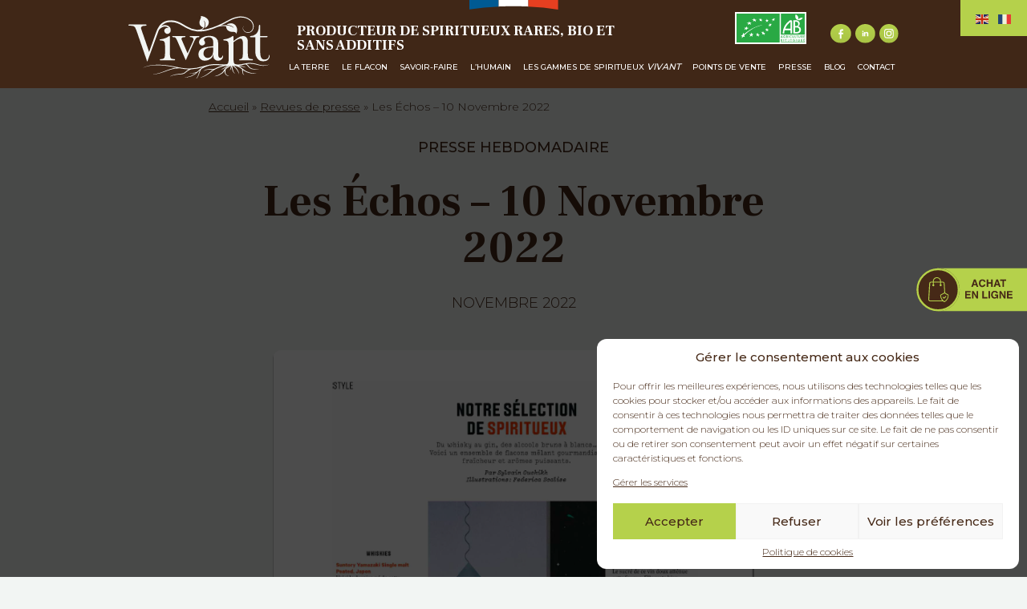

--- FILE ---
content_type: text/html; charset=UTF-8
request_url: https://www.alcools-vivant.com/revue-de-presse/les-echos-10-novembre-2022/
body_size: 17028
content:
<!DOCTYPE html>
<!--[if IE 7]>
<html class="ie ie7" lang="fr-FR">
<![endif]-->
<!--[if IE 8]>
<html class="ie ie8" lang="fr-FR">
<![endif]-->
<!--[if !(IE 7) | !(IE 8)  ]><!-->
<html lang="fr-FR">
<!--<![endif]-->
<head>
<meta charset="UTF-8" />
<meta name="viewport" content="width=device-width" />
<title>Les Échos - 10 Novembre 2022 - Alcools Vivant</title>
<link rel="shortcut icon" type="image/png" href="https://www.alcools-vivant.com/favicon1.png" />
<link rel="profile" href="http://gmpg.org/xfn/11" />
<link rel="pingback" href="https://www.alcools-vivant.com/xmlrpc.php" />
<!--[if lt IE 9]>
<script src="https://www.alcools-vivant.com/wp-content/themes/vivant/js/html5.js" type="text/javascript"></script>
<![endif]-->
<script src="https://www.alcools-vivant.com/wp-content/themes/vivant/js/wow.min.js" type="text/javascript"></script>
<link rel="stylesheet" type="text/css" href="https://www.alcools-vivant.com/wp-content/themes/vivant/css/animate.css">

<link rel="preconnect" href="https://fonts.googleapis.com">
<link rel="preconnect" href="https://fonts.gstatic.com" crossorigin>
<link href="https://fonts.googleapis.com/css2?family=Frank+Ruhl+Libre:wght@700&family=Montserrat:wght@300;500;600&display=swap" rel="stylesheet">



<script>
  
 wow = new WOW(
  {
  boxClass:     'wow',      // default
  animateClass: 'animated', // default
  offset:       0,          // default
  mobile:       false,       // default
  live:         true        // default
}
);
wow.init();
</script>
<meta name='robots' content='index, follow, max-image-preview:large, max-snippet:-1, max-video-preview:-1' />

	<!-- This site is optimized with the Yoast SEO plugin v19.1 - https://yoast.com/wordpress/plugins/seo/ -->
	<meta name="description" content="Vivant : Ange Single Malt Français et Iris, gin bio de France, ces spiritueux mettent en avant la filière biologique française." />
	<link rel="canonical" href="https://www.alcools-vivant.com/revue-de-presse/les-echos-10-novembre-2022/" />
	<meta property="og:locale" content="fr_FR" />
	<meta property="og:type" content="article" />
	<meta property="og:title" content="Les Échos - 10 Novembre 2022 - Alcools Vivant" />
	<meta property="og:description" content="Vivant : Ange Single Malt Français et Iris, gin bio de France, ces spiritueux mettent en avant la filière biologique française." />
	<meta property="og:url" content="https://www.alcools-vivant.com/revue-de-presse/les-echos-10-novembre-2022/" />
	<meta property="og:site_name" content="Alcools Vivant" />
	<meta property="article:publisher" content="https://www.facebook.com/alcoolsvivant" />
	<meta property="article:modified_time" content="2022-11-10T09:18:56+00:00" />
	<meta property="og:image" content="https://www.alcools-vivant.com/wp-content/uploads/les-echos-style-1122-581x700.png" />
	<meta property="og:image:width" content="668" />
	<meta property="og:image:height" content="805" />
	<meta property="og:image:type" content="image/png" />
	<meta name="twitter:card" content="summary_large_image" />
	<script type="application/ld+json" class="yoast-schema-graph">{"@context":"https://schema.org","@graph":[{"@type":"Organization","@id":"https://www.alcools-vivant.com/#organization","name":"Alcools Vivant","url":"https://www.alcools-vivant.com/","sameAs":["https://www.instagram.com/alcoolsvivant/","https://www.facebook.com/alcoolsvivant"],"logo":{"@type":"ImageObject","inLanguage":"fr-FR","@id":"https://www.alcools-vivant.com/#/schema/logo/image/","url":"https://www.alcools-vivant.com/wp-content/uploads/2021/07/vivantlogo.svg","contentUrl":"https://www.alcools-vivant.com/wp-content/uploads/2021/07/vivantlogo.svg","width":224,"height":99,"caption":"Alcools Vivant"},"image":{"@id":"https://www.alcools-vivant.com/#/schema/logo/image/"}},{"@type":"WebSite","@id":"https://www.alcools-vivant.com/#website","url":"https://www.alcools-vivant.com/","name":"Alcools Vivant","description":"Filière française des spiritueux biologiques","publisher":{"@id":"https://www.alcools-vivant.com/#organization"},"potentialAction":[{"@type":"SearchAction","target":{"@type":"EntryPoint","urlTemplate":"https://www.alcools-vivant.com/?s={search_term_string}"},"query-input":"required name=search_term_string"}],"inLanguage":"fr-FR"},{"@type":"ImageObject","inLanguage":"fr-FR","@id":"https://www.alcools-vivant.com/revue-de-presse/les-echos-10-novembre-2022/#primaryimage","url":"https://www.alcools-vivant.com/wp-content/uploads/les-echos-style-1122-581x700.png","contentUrl":"https://www.alcools-vivant.com/wp-content/uploads/les-echos-style-1122-581x700.png","width":668,"height":805,"caption":"Sélection de Spiritueux"},{"@type":"WebPage","@id":"https://www.alcools-vivant.com/revue-de-presse/les-echos-10-novembre-2022/#webpage","url":"https://www.alcools-vivant.com/revue-de-presse/les-echos-10-novembre-2022/","name":"Les Échos - 10 Novembre 2022 - Alcools Vivant","isPartOf":{"@id":"https://www.alcools-vivant.com/#website"},"primaryImageOfPage":{"@id":"https://www.alcools-vivant.com/revue-de-presse/les-echos-10-novembre-2022/#primaryimage"},"datePublished":"2022-11-10T09:14:04+00:00","dateModified":"2022-11-10T09:18:56+00:00","description":"Vivant : Ange Single Malt Français et Iris, gin bio de France, ces spiritueux mettent en avant la filière biologique française.","breadcrumb":{"@id":"https://www.alcools-vivant.com/revue-de-presse/les-echos-10-novembre-2022/#breadcrumb"},"inLanguage":"fr-FR","potentialAction":[{"@type":"ReadAction","target":["https://www.alcools-vivant.com/revue-de-presse/les-echos-10-novembre-2022/"]}]},{"@type":"BreadcrumbList","@id":"https://www.alcools-vivant.com/revue-de-presse/les-echos-10-novembre-2022/#breadcrumb","itemListElement":[{"@type":"ListItem","position":1,"name":"Accueil","item":"https://www.alcools-vivant.com/"},{"@type":"ListItem","position":2,"name":"Revues de presse","item":"https://www.alcools-vivant.com/revue-de-presse/"},{"@type":"ListItem","position":3,"name":"Les Échos &#8211; 10 Novembre 2022"}]}]}</script>
	<!-- / Yoast SEO plugin. -->


<link rel='dns-prefetch' href='//www.alcools-vivant.com' />
<link rel='dns-prefetch' href='//code.jquery.com' />
<link rel="alternate" type="application/rss+xml" title="Alcools Vivant &raquo; Flux" href="https://www.alcools-vivant.com/feed/" />
<link rel="alternate" type="application/rss+xml" title="Alcools Vivant &raquo; Flux des commentaires" href="https://www.alcools-vivant.com/comments/feed/" />
<link rel="alternate" title="oEmbed (JSON)" type="application/json+oembed" href="https://www.alcools-vivant.com/wp-json/oembed/1.0/embed?url=https%3A%2F%2Fwww.alcools-vivant.com%2Frevue-de-presse%2Fles-echos-10-novembre-2022%2F" />
<link rel="alternate" title="oEmbed (XML)" type="text/xml+oembed" href="https://www.alcools-vivant.com/wp-json/oembed/1.0/embed?url=https%3A%2F%2Fwww.alcools-vivant.com%2Frevue-de-presse%2Fles-echos-10-novembre-2022%2F&#038;format=xml" />
<style id='wp-img-auto-sizes-contain-inline-css' type='text/css'>
img:is([sizes=auto i],[sizes^="auto," i]){contain-intrinsic-size:3000px 1500px}
/*# sourceURL=wp-img-auto-sizes-contain-inline-css */
</style>
<link rel='stylesheet' id='gtranslate-style-css' href='https://www.alcools-vivant.com/wp-content/plugins/gtranslate/gtranslate-style16.css?ver=6.9' type='text/css' media='all' />
<style id='wp-emoji-styles-inline-css' type='text/css'>

	img.wp-smiley, img.emoji {
		display: inline !important;
		border: none !important;
		box-shadow: none !important;
		height: 1em !important;
		width: 1em !important;
		margin: 0 0.07em !important;
		vertical-align: -0.1em !important;
		background: none !important;
		padding: 0 !important;
	}
/*# sourceURL=wp-emoji-styles-inline-css */
</style>
<link rel='stylesheet' id='wp-block-library-css' href='https://www.alcools-vivant.com/wp-includes/css/dist/block-library/style.min.css?ver=6.9' type='text/css' media='all' />
<style id='global-styles-inline-css' type='text/css'>
:root{--wp--preset--aspect-ratio--square: 1;--wp--preset--aspect-ratio--4-3: 4/3;--wp--preset--aspect-ratio--3-4: 3/4;--wp--preset--aspect-ratio--3-2: 3/2;--wp--preset--aspect-ratio--2-3: 2/3;--wp--preset--aspect-ratio--16-9: 16/9;--wp--preset--aspect-ratio--9-16: 9/16;--wp--preset--color--black: #000000;--wp--preset--color--cyan-bluish-gray: #abb8c3;--wp--preset--color--white: #ffffff;--wp--preset--color--pale-pink: #f78da7;--wp--preset--color--vivid-red: #cf2e2e;--wp--preset--color--luminous-vivid-orange: #ff6900;--wp--preset--color--luminous-vivid-amber: #fcb900;--wp--preset--color--light-green-cyan: #7bdcb5;--wp--preset--color--vivid-green-cyan: #00d084;--wp--preset--color--pale-cyan-blue: #8ed1fc;--wp--preset--color--vivid-cyan-blue: #0693e3;--wp--preset--color--vivid-purple: #9b51e0;--wp--preset--gradient--vivid-cyan-blue-to-vivid-purple: linear-gradient(135deg,rgb(6,147,227) 0%,rgb(155,81,224) 100%);--wp--preset--gradient--light-green-cyan-to-vivid-green-cyan: linear-gradient(135deg,rgb(122,220,180) 0%,rgb(0,208,130) 100%);--wp--preset--gradient--luminous-vivid-amber-to-luminous-vivid-orange: linear-gradient(135deg,rgb(252,185,0) 0%,rgb(255,105,0) 100%);--wp--preset--gradient--luminous-vivid-orange-to-vivid-red: linear-gradient(135deg,rgb(255,105,0) 0%,rgb(207,46,46) 100%);--wp--preset--gradient--very-light-gray-to-cyan-bluish-gray: linear-gradient(135deg,rgb(238,238,238) 0%,rgb(169,184,195) 100%);--wp--preset--gradient--cool-to-warm-spectrum: linear-gradient(135deg,rgb(74,234,220) 0%,rgb(151,120,209) 20%,rgb(207,42,186) 40%,rgb(238,44,130) 60%,rgb(251,105,98) 80%,rgb(254,248,76) 100%);--wp--preset--gradient--blush-light-purple: linear-gradient(135deg,rgb(255,206,236) 0%,rgb(152,150,240) 100%);--wp--preset--gradient--blush-bordeaux: linear-gradient(135deg,rgb(254,205,165) 0%,rgb(254,45,45) 50%,rgb(107,0,62) 100%);--wp--preset--gradient--luminous-dusk: linear-gradient(135deg,rgb(255,203,112) 0%,rgb(199,81,192) 50%,rgb(65,88,208) 100%);--wp--preset--gradient--pale-ocean: linear-gradient(135deg,rgb(255,245,203) 0%,rgb(182,227,212) 50%,rgb(51,167,181) 100%);--wp--preset--gradient--electric-grass: linear-gradient(135deg,rgb(202,248,128) 0%,rgb(113,206,126) 100%);--wp--preset--gradient--midnight: linear-gradient(135deg,rgb(2,3,129) 0%,rgb(40,116,252) 100%);--wp--preset--font-size--small: 13px;--wp--preset--font-size--medium: 20px;--wp--preset--font-size--large: 36px;--wp--preset--font-size--x-large: 42px;--wp--preset--spacing--20: 0.44rem;--wp--preset--spacing--30: 0.67rem;--wp--preset--spacing--40: 1rem;--wp--preset--spacing--50: 1.5rem;--wp--preset--spacing--60: 2.25rem;--wp--preset--spacing--70: 3.38rem;--wp--preset--spacing--80: 5.06rem;--wp--preset--shadow--natural: 6px 6px 9px rgba(0, 0, 0, 0.2);--wp--preset--shadow--deep: 12px 12px 50px rgba(0, 0, 0, 0.4);--wp--preset--shadow--sharp: 6px 6px 0px rgba(0, 0, 0, 0.2);--wp--preset--shadow--outlined: 6px 6px 0px -3px rgb(255, 255, 255), 6px 6px rgb(0, 0, 0);--wp--preset--shadow--crisp: 6px 6px 0px rgb(0, 0, 0);}:where(.is-layout-flex){gap: 0.5em;}:where(.is-layout-grid){gap: 0.5em;}body .is-layout-flex{display: flex;}.is-layout-flex{flex-wrap: wrap;align-items: center;}.is-layout-flex > :is(*, div){margin: 0;}body .is-layout-grid{display: grid;}.is-layout-grid > :is(*, div){margin: 0;}:where(.wp-block-columns.is-layout-flex){gap: 2em;}:where(.wp-block-columns.is-layout-grid){gap: 2em;}:where(.wp-block-post-template.is-layout-flex){gap: 1.25em;}:where(.wp-block-post-template.is-layout-grid){gap: 1.25em;}.has-black-color{color: var(--wp--preset--color--black) !important;}.has-cyan-bluish-gray-color{color: var(--wp--preset--color--cyan-bluish-gray) !important;}.has-white-color{color: var(--wp--preset--color--white) !important;}.has-pale-pink-color{color: var(--wp--preset--color--pale-pink) !important;}.has-vivid-red-color{color: var(--wp--preset--color--vivid-red) !important;}.has-luminous-vivid-orange-color{color: var(--wp--preset--color--luminous-vivid-orange) !important;}.has-luminous-vivid-amber-color{color: var(--wp--preset--color--luminous-vivid-amber) !important;}.has-light-green-cyan-color{color: var(--wp--preset--color--light-green-cyan) !important;}.has-vivid-green-cyan-color{color: var(--wp--preset--color--vivid-green-cyan) !important;}.has-pale-cyan-blue-color{color: var(--wp--preset--color--pale-cyan-blue) !important;}.has-vivid-cyan-blue-color{color: var(--wp--preset--color--vivid-cyan-blue) !important;}.has-vivid-purple-color{color: var(--wp--preset--color--vivid-purple) !important;}.has-black-background-color{background-color: var(--wp--preset--color--black) !important;}.has-cyan-bluish-gray-background-color{background-color: var(--wp--preset--color--cyan-bluish-gray) !important;}.has-white-background-color{background-color: var(--wp--preset--color--white) !important;}.has-pale-pink-background-color{background-color: var(--wp--preset--color--pale-pink) !important;}.has-vivid-red-background-color{background-color: var(--wp--preset--color--vivid-red) !important;}.has-luminous-vivid-orange-background-color{background-color: var(--wp--preset--color--luminous-vivid-orange) !important;}.has-luminous-vivid-amber-background-color{background-color: var(--wp--preset--color--luminous-vivid-amber) !important;}.has-light-green-cyan-background-color{background-color: var(--wp--preset--color--light-green-cyan) !important;}.has-vivid-green-cyan-background-color{background-color: var(--wp--preset--color--vivid-green-cyan) !important;}.has-pale-cyan-blue-background-color{background-color: var(--wp--preset--color--pale-cyan-blue) !important;}.has-vivid-cyan-blue-background-color{background-color: var(--wp--preset--color--vivid-cyan-blue) !important;}.has-vivid-purple-background-color{background-color: var(--wp--preset--color--vivid-purple) !important;}.has-black-border-color{border-color: var(--wp--preset--color--black) !important;}.has-cyan-bluish-gray-border-color{border-color: var(--wp--preset--color--cyan-bluish-gray) !important;}.has-white-border-color{border-color: var(--wp--preset--color--white) !important;}.has-pale-pink-border-color{border-color: var(--wp--preset--color--pale-pink) !important;}.has-vivid-red-border-color{border-color: var(--wp--preset--color--vivid-red) !important;}.has-luminous-vivid-orange-border-color{border-color: var(--wp--preset--color--luminous-vivid-orange) !important;}.has-luminous-vivid-amber-border-color{border-color: var(--wp--preset--color--luminous-vivid-amber) !important;}.has-light-green-cyan-border-color{border-color: var(--wp--preset--color--light-green-cyan) !important;}.has-vivid-green-cyan-border-color{border-color: var(--wp--preset--color--vivid-green-cyan) !important;}.has-pale-cyan-blue-border-color{border-color: var(--wp--preset--color--pale-cyan-blue) !important;}.has-vivid-cyan-blue-border-color{border-color: var(--wp--preset--color--vivid-cyan-blue) !important;}.has-vivid-purple-border-color{border-color: var(--wp--preset--color--vivid-purple) !important;}.has-vivid-cyan-blue-to-vivid-purple-gradient-background{background: var(--wp--preset--gradient--vivid-cyan-blue-to-vivid-purple) !important;}.has-light-green-cyan-to-vivid-green-cyan-gradient-background{background: var(--wp--preset--gradient--light-green-cyan-to-vivid-green-cyan) !important;}.has-luminous-vivid-amber-to-luminous-vivid-orange-gradient-background{background: var(--wp--preset--gradient--luminous-vivid-amber-to-luminous-vivid-orange) !important;}.has-luminous-vivid-orange-to-vivid-red-gradient-background{background: var(--wp--preset--gradient--luminous-vivid-orange-to-vivid-red) !important;}.has-very-light-gray-to-cyan-bluish-gray-gradient-background{background: var(--wp--preset--gradient--very-light-gray-to-cyan-bluish-gray) !important;}.has-cool-to-warm-spectrum-gradient-background{background: var(--wp--preset--gradient--cool-to-warm-spectrum) !important;}.has-blush-light-purple-gradient-background{background: var(--wp--preset--gradient--blush-light-purple) !important;}.has-blush-bordeaux-gradient-background{background: var(--wp--preset--gradient--blush-bordeaux) !important;}.has-luminous-dusk-gradient-background{background: var(--wp--preset--gradient--luminous-dusk) !important;}.has-pale-ocean-gradient-background{background: var(--wp--preset--gradient--pale-ocean) !important;}.has-electric-grass-gradient-background{background: var(--wp--preset--gradient--electric-grass) !important;}.has-midnight-gradient-background{background: var(--wp--preset--gradient--midnight) !important;}.has-small-font-size{font-size: var(--wp--preset--font-size--small) !important;}.has-medium-font-size{font-size: var(--wp--preset--font-size--medium) !important;}.has-large-font-size{font-size: var(--wp--preset--font-size--large) !important;}.has-x-large-font-size{font-size: var(--wp--preset--font-size--x-large) !important;}
/*# sourceURL=global-styles-inline-css */
</style>

<style id='classic-theme-styles-inline-css' type='text/css'>
/*! This file is auto-generated */
.wp-block-button__link{color:#fff;background-color:#32373c;border-radius:9999px;box-shadow:none;text-decoration:none;padding:calc(.667em + 2px) calc(1.333em + 2px);font-size:1.125em}.wp-block-file__button{background:#32373c;color:#fff;text-decoration:none}
/*# sourceURL=/wp-includes/css/classic-themes.min.css */
</style>
<link rel='stylesheet' id='contact-form-7-css' href='https://www.alcools-vivant.com/wp-content/plugins/contact-form-7/includes/css/styles.css?ver=5.6' type='text/css' media='all' />
<link rel='stylesheet' id='cmplz-general-css' href='https://www.alcools-vivant.com/wp-content/plugins/complianz-gdpr/assets/css/cookieblocker.min.css?ver=6.5.2' type='text/css' media='all' />
<link rel='stylesheet' id='css-css' href='https://www.alcools-vivant.com/wp-content/themes/vivant/style.css?ver=6.9' type='text/css' media='all' />
<link rel='stylesheet' id='csssite-css' href='https://www.alcools-vivant.com/wp-content/themes/vivant/style-site.css?var=3&#038;ver=6.9' type='text/css' media='all' />
<style id='rocket-lazyload-inline-css' type='text/css'>
.rll-youtube-player{position:relative;padding-bottom:56.23%;height:0;overflow:hidden;max-width:100%;}.rll-youtube-player iframe{position:absolute;top:0;left:0;width:100%;height:100%;z-index:100;background:0 0}.rll-youtube-player img{bottom:0;display:block;left:0;margin:auto;max-width:100%;width:100%;position:absolute;right:0;top:0;border:none;height:auto;cursor:pointer;-webkit-transition:.4s all;-moz-transition:.4s all;transition:.4s all}.rll-youtube-player img:hover{-webkit-filter:brightness(75%)}.rll-youtube-player .play{height:72px;width:72px;left:50%;top:50%;margin-left:-36px;margin-top:-36px;position:absolute;background:url(https://www.alcools-vivant.com/wp-content/plugins/rocket-lazy-load/assets/img/youtube.png) no-repeat;cursor:pointer}
/*# sourceURL=rocket-lazyload-inline-css */
</style>
<link rel="https://api.w.org/" href="https://www.alcools-vivant.com/wp-json/" /><link rel="EditURI" type="application/rsd+xml" title="RSD" href="https://www.alcools-vivant.com/xmlrpc.php?rsd" />
<link rel='shortlink' href='https://www.alcools-vivant.com/?p=1681' />
<style>.cmplz-hidden{display:none!important;}</style><style type="text/css">.recentcomments a{display:inline !important;padding:0 !important;margin:0 !important;}</style><link rel="icon" href="https://www.alcools-vivant.com/wp-content/uploads/cropped-favicon-32x32.jpg" sizes="32x32" />
<link rel="icon" href="https://www.alcools-vivant.com/wp-content/uploads/cropped-favicon-192x192.jpg" sizes="192x192" />
<link rel="apple-touch-icon" href="https://www.alcools-vivant.com/wp-content/uploads/cropped-favicon-180x180.jpg" />
<meta name="msapplication-TileImage" content="https://www.alcools-vivant.com/wp-content/uploads/cropped-favicon-270x270.jpg" />
<noscript><style id="rocket-lazyload-nojs-css">.rll-youtube-player, [data-lazy-src]{display:none !important;}</style></noscript>





</head>
	<body data-cmplz=2 class="wp-singular revue_de_presse-template-default single single-revue_de_presse postid-1681 wp-theme-vivant has-post-thumbnail">
<div id="page" class="hfeed">


  
    
      

    


  


  <header id="branding" role="banner">

  
    <div class="centrer">

      <div class="fr"></div>
      
      <div class="logo">
        <a href="https://www.alcools-vivant.com" rel="home"><img src="data:image/svg+xml,%3Csvg%20xmlns='http://www.w3.org/2000/svg'%20viewBox='0%200%200%200'%3E%3C/svg%3E" class="logo-site" alt="Alcools Vivant - Filière française des spiritueux biologiques" data-lazy-src="https://www.alcools-vivant.com/wp-content/themes/vivant/images/logo-blanc.svg"/><noscript><img src="https://www.alcools-vivant.com/wp-content/themes/vivant/images/logo-blanc.svg" class="logo-site" alt="Alcools Vivant - Filière française des spiritueux biologiques"/></noscript></a> 
      </div>

      <div class="baseline">Producteur de spiritueux rares, bio et sans additifs</div>

      <div class="right">

        <div class="bio-sociaux">
          <div class="bio">
            <img src="data:image/svg+xml,%3Csvg%20xmlns='http://www.w3.org/2000/svg'%20viewBox='0%200%200%200'%3E%3C/svg%3E" alt="" data-lazy-src="https://www.alcools-vivant.com/wp-content/themes/vivant/images/bio-head.svg"><noscript><img src="https://www.alcools-vivant.com/wp-content/themes/vivant/images/bio-head.svg" alt=""></noscript>
          </div>
          <div class="sociaux">
            <a href="https://www.facebook.com/alcoolsvivant" target="_blank"><img src="data:image/svg+xml,%3Csvg%20xmlns='http://www.w3.org/2000/svg'%20viewBox='0%200%200%200'%3E%3C/svg%3E" alt="" data-lazy-src="https://www.alcools-vivant.com/wp-content/themes/vivant/images/fb.svg"><noscript><img src="https://www.alcools-vivant.com/wp-content/themes/vivant/images/fb.svg" alt=""></noscript></a>
            <a href="https://www.linkedin.com/company/alcools-vivant/?originalSubdomain=fr" target="_blank"><img src="data:image/svg+xml,%3Csvg%20xmlns='http://www.w3.org/2000/svg'%20viewBox='0%200%200%200'%3E%3C/svg%3E" alt="" data-lazy-src="https://www.alcools-vivant.com/wp-content/themes/vivant/images/lk.svg"><noscript><img src="https://www.alcools-vivant.com/wp-content/themes/vivant/images/lk.svg" alt=""></noscript></a>
          <a href="https://www.instagram.com/alcools_vivant/" target="_blank"><img src="data:image/svg+xml,%3Csvg%20xmlns='http://www.w3.org/2000/svg'%20viewBox='0%200%200%200'%3E%3C/svg%3E" alt="" data-lazy-src="https://www.alcools-vivant.com/wp-content/themes/vivant/images/ig.svg"><noscript><img src="https://www.alcools-vivant.com/wp-content/themes/vivant/images/ig.svg" alt=""></noscript></a>
          </div>
        </div>
        
        <nav id="access" role="navigation" class="menu-site">
          <div class="burger">Menu</div>
          
          
          
                                <div class="menu-menu-principal-container"><ul id="menu-menu-principal" class="menu"><li id="menu-item-110" class="menu-item menu-item-type-post_type menu-item-object-page menu-item-110"><a href="https://www.alcools-vivant.com/la-terre/">La Terre</a></li>
<li id="menu-item-111" class="menu-item menu-item-type-post_type menu-item-object-page menu-item-111"><a href="https://www.alcools-vivant.com/le-flacon/">Le Flacon</a></li>
<li id="menu-item-112" class="menu-item menu-item-type-post_type menu-item-object-page menu-item-112"><a href="https://www.alcools-vivant.com/savoir-faire/">Savoir-faire</a></li>
<li id="menu-item-113" class="menu-item menu-item-type-post_type menu-item-object-page menu-item-113"><a href="https://www.alcools-vivant.com/humain/">L’humain</a></li>
<li id="menu-item-1881" class="menu-gamme menu-item menu-item-type-post_type menu-item-object-page menu-item-has-children menu-item-1881"><a href="https://www.alcools-vivant.com/gamme/">Les gammes de spiritueux <i>Vivant</i></a>
<ul class="sub-menu">
	<li id="menu-item-1876" class="menu-item menu-item-type-post_type menu-item-object-page menu-item-has-children menu-item-1876"><a href="https://www.alcools-vivant.com/gamme/gamme-originale/">Gamme originale</a>
	<ul class="sub-menu">
		<li id="menu-item-115" class="menu-item menu-item-type-post_type menu-item-object-page menu-item-has-children menu-item-115"><a href="https://www.alcools-vivant.com/gamme/les-portraits-vivant/">Les portraits <i>Vivant</i></a>
		<ul class="sub-menu">
			<li id="menu-item-337" class="menu-item menu-item-type-custom menu-item-object-custom menu-item-337"><a href="https://www.alcools-vivant.com/gamme/les-portraits-vivant/#ange">Pur Malt Ange</a></li>
			<li id="menu-item-338" class="menu-item menu-item-type-custom menu-item-object-custom menu-item-338"><a href="https://www.alcools-vivant.com/gamme/les-portraits-vivant/#silene">Whisky Silène</a></li>
			<li id="menu-item-339" class="menu-item menu-item-type-custom menu-item-object-custom menu-item-339"><a href="https://www.alcools-vivant.com/gamme/les-portraits-vivant/#gino">Rhum Gino</a></li>
			<li id="menu-item-340" class="menu-item menu-item-type-custom menu-item-object-custom menu-item-340"><a href="https://www.alcools-vivant.com/gamme/les-portraits-vivant/#lola">Rhum Lola</a></li>
			<li id="menu-item-1576" class="menu-item menu-item-type-custom menu-item-object-custom menu-item-1576"><a href="https://www.alcools-vivant.com/gamme/les-portraits-vivant/#iris">Gin Iris</a></li>
			<li id="menu-item-1877" class="menu-item menu-item-type-custom menu-item-object-custom menu-item-1877"><a href="https://www.alcools-vivant.com/gamme/les-portraits-vivant/#gin-decroix">Gin Decroix</a></li>
		</ul>
</li>
		<li id="menu-item-116" class="menu-item menu-item-type-post_type menu-item-object-page menu-item-116"><a href="https://www.alcools-vivant.com/gamme/les-cognacs-decroix/">Decroix, cognac <i>Vivant</i></a></li>
	</ul>
</li>
	<li id="menu-item-117" class="menu-item menu-item-type-post_type menu-item-object-page menu-item-has-children menu-item-117"><a href="https://www.alcools-vivant.com/gamme/le-bestiaire-vivant/">Le Bestiaire <i>Vivant</i></a>
	<ul class="sub-menu">
		<li id="menu-item-341" class="menu-item menu-item-type-custom menu-item-object-custom menu-item-341"><a href="https://www.alcools-vivant.com/gamme/le-bestiaire-vivant/#triton">Rhum Triton</a></li>
		<li id="menu-item-342" class="menu-item menu-item-type-custom menu-item-object-custom menu-item-342"><a href="https://www.alcools-vivant.com/gamme/le-bestiaire-vivant/#macaon">Gin Machaon</a></li>
		<li id="menu-item-343" class="menu-item menu-item-type-custom menu-item-object-custom menu-item-343"><a href="https://www.alcools-vivant.com/gamme/le-bestiaire-vivant/#goupil">Whisky Goupil</a></li>
		<li id="menu-item-529" class="menu-item menu-item-type-custom menu-item-object-custom menu-item-529"><a href="https://www.alcools-vivant.com/gamme/le-bestiaire-vivant/#loriot">Cognac Loriot</a></li>
	</ul>
</li>
	<li id="menu-item-119" class="menu-item menu-item-type-post_type menu-item-object-page menu-item-has-children menu-item-119"><a href="https://www.alcools-vivant.com/gamme/saint-frusquin/">Saint Frusquin</a>
	<ul class="sub-menu">
		<li id="menu-item-530" class="menu-item menu-item-type-custom menu-item-object-custom menu-item-530"><a href="https://www.alcools-vivant.com/gamme/saint-frusquin/#whisky">Whisky Saint Frusquin</a></li>
		<li id="menu-item-531" class="menu-item menu-item-type-custom menu-item-object-custom menu-item-531"><a href="https://www.alcools-vivant.com/gamme/saint-frusquin/#rhum">Rhum Saint Frusquin</a></li>
	</ul>
</li>
	<li id="menu-item-532" class="menu-item menu-item-type-post_type menu-item-object-page menu-item-has-children menu-item-532"><a href="https://www.alcools-vivant.com/gamme/envol/">Envol</a>
	<ul class="sub-menu">
		<li id="menu-item-1965" class="menu-item menu-item-type-custom menu-item-object-custom menu-item-1965"><a href="https://www.alcools-vivant.com/gamme/envol/#rhum">Rhum Envol</a></li>
		<li id="menu-item-534" class="menu-item menu-item-type-custom menu-item-object-custom menu-item-534"><a href="https://www.alcools-vivant.com/gamme/envol/#whisky">Whisky Envol</a></li>
		<li id="menu-item-535" class="menu-item menu-item-type-custom menu-item-object-custom menu-item-535"><a href="https://www.alcools-vivant.com/gamme/envol/#gin">Gin Envol</a></li>
	</ul>
</li>
</ul>
</li>
<li id="menu-item-1430" class="menu-item menu-item-type-post_type menu-item-object-page menu-item-1430"><a href="https://www.alcools-vivant.com/points-de-vente/">Points de vente</a></li>
<li id="menu-item-1422" class="menu-item menu-item-type-post_type menu-item-object-page menu-item-1422"><a href="https://www.alcools-vivant.com/revue-de-presse/">Presse</a></li>
<li id="menu-item-121" class="menu-item menu-item-type-post_type menu-item-object-page current_page_parent menu-item-has-children menu-item-121"><a href="https://www.alcools-vivant.com/blog/">Blog</a>
<ul class="sub-menu">
	<li id="menu-item-332" class="menu-item menu-item-type-taxonomy menu-item-object-category menu-item-332"><a href="https://www.alcools-vivant.com/c/cognac/">Cognac</a></li>
	<li id="menu-item-333" class="menu-item menu-item-type-taxonomy menu-item-object-category menu-item-333"><a href="https://www.alcools-vivant.com/c/gin/">Gin</a></li>
	<li id="menu-item-334" class="menu-item menu-item-type-taxonomy menu-item-object-category menu-item-334"><a href="https://www.alcools-vivant.com/c/rhum/">Rhum</a></li>
	<li id="menu-item-336" class="menu-item menu-item-type-taxonomy menu-item-object-category menu-item-336"><a href="https://www.alcools-vivant.com/c/whisky/">Whisky</a></li>
	<li id="menu-item-335" class="menu-item menu-item-type-taxonomy menu-item-object-category menu-item-335"><a href="https://www.alcools-vivant.com/c/spiritueux/">Spiritueux</a></li>
</ul>
</li>
<li id="menu-item-122" class="menu-item menu-item-type-post_type menu-item-object-page menu-item-122"><a href="https://www.alcools-vivant.com/contact/">Contact</a></li>
</ul></div>          
          <div class="fermer">Fermer</div>
          
        </nav> <!-- /#access --> 
        
      </div>
        

     
      <div class="clear"></div>
    </div>

  
  </header><!-- #branding -->

  
  <div class="float-lang">
    <!-- GTranslate: https://gtranslate.io/ -->
<a href="#" onclick="doGTranslate('fr|en');return false;" title="English" class="glink nturl notranslate"><img src="data:image/svg+xml,%3Csvg%20xmlns='http://www.w3.org/2000/svg'%20viewBox='0%200%2016%2016'%3E%3C/svg%3E" height="16" width="16" alt="English" data-lazy-src="//www.alcools-vivant.com/wp-content/plugins/gtranslate/flags/svg/en.svg" /><noscript><img src="//www.alcools-vivant.com/wp-content/plugins/gtranslate/flags/svg/en.svg" height="16" width="16" alt="English" /></noscript></a><a href="#" onclick="doGTranslate('fr|fr');return false;" title="French" class="glink nturl notranslate"><img src="data:image/svg+xml,%3Csvg%20xmlns='http://www.w3.org/2000/svg'%20viewBox='0%200%2016%2016'%3E%3C/svg%3E" height="16" width="16" alt="French" data-lazy-src="//www.alcools-vivant.com/wp-content/plugins/gtranslate/flags/svg/fr.svg" /><noscript><img src="//www.alcools-vivant.com/wp-content/plugins/gtranslate/flags/svg/fr.svg" height="16" width="16" alt="French" /></noscript></a>
<style>a.glink img {margin-right:2px;}</style>
<style>#goog-gt-tt{display:none!important;}.goog-te-banner-frame{display:none!important;}.goog-te-menu-value:hover{text-decoration:none!important;}.goog-text-highlight{background-color:transparent!important;box-shadow:none!important;}body{top:0!important;}#google_translate_element2{display:none!important;}</style>
<div id="google_translate_element2"></div>
<script>function googleTranslateElementInit2() {new google.translate.TranslateElement({pageLanguage: 'fr',autoDisplay: false}, 'google_translate_element2');}if(!window.gt_translate_script){window.gt_translate_script=document.createElement('script');gt_translate_script.src='https://translate.google.com/translate_a/element.js?cb=googleTranslateElementInit2';document.body.appendChild(gt_translate_script);}</script>

<script>
function GTranslateGetCurrentLang() {var keyValue = document['cookie'].match('(^|;) ?googtrans=([^;]*)(;|$)');return keyValue ? keyValue[2].split('/')[2] : null;}
function GTranslateFireEvent(element,event){try{if(document.createEventObject){var evt=document.createEventObject();element.fireEvent('on'+event,evt)}else{var evt=document.createEvent('HTMLEvents');evt.initEvent(event,true,true);element.dispatchEvent(evt)}}catch(e){}}
function doGTranslate(lang_pair){if(lang_pair.value)lang_pair=lang_pair.value;if(lang_pair=='')return;var lang=lang_pair.split('|')[1];if(GTranslateGetCurrentLang() == null && lang == lang_pair.split('|')[0])return;if(typeof ga=='function'){ga('send', 'event', 'GTranslate', lang, location.hostname+location.pathname+location.search);}var teCombo;var sel=document.getElementsByTagName('select');for(var i=0;i<sel.length;i++)if(sel[i].className.indexOf('goog-te-combo')!=-1){teCombo=sel[i];break;}if(document.getElementById('google_translate_element2')==null||document.getElementById('google_translate_element2').innerHTML.length==0||teCombo.length==0||teCombo.innerHTML.length==0){setTimeout(function(){doGTranslate(lang_pair)},500)}else{teCombo.value=lang;GTranslateFireEvent(teCombo,'change');GTranslateFireEvent(teCombo,'change')}}
</script>
  </div>

<!--   <div class="video-float">
    <span class="picto"></span>
      
    <div class="fond">
    </div>
    <div class="content-video">
      <div class="croix">x</div>
      <div class="video">
        <iframe src="//www.youtube.com/embed/t54FCTbfB3U" width="740" height="480" allowfullscreen="allowfullscreen"></iframe>
      </div>
    </div>
  </div> -->

  <a href="https://alcools-bio.fr/" target="_blank" class="achat-float"></a>

  <div id="main" class="page-1681">
	
		
		
			<section class="contenu section">
				<div class="centrer">
					<div class="col l-m-col-10 l-m-l-col-1 s-col-6 xs-prc-100 en-tete-single">
						
						<p id="breadcrumbs"><span><span><a href="https://www.alcools-vivant.com/">Accueil</a> » <span><a href="https://www.alcools-vivant.com/revue-de-presse/">Revues de presse</a> » <span class="breadcrumb_last" aria-current="page">Les Échos &#8211; 10 Novembre 2022</span></span></span></span></p>
						
						<a href="https://www.alcools-vivant.com/categorie-presse/presse-hebdomadaire/" class="cat cat-"  >Presse Hebdomadaire</a>
						<h1><span class="style-h1">Les Échos &#8211; 10 Novembre 2022</span></h1>
						
						<span class="date">novembre 2022</span>

					</div>
				</div>
			</section>
			<section class="contenu section section-no-padding section-tumbnail">
				<div class="centrer">
					<div class="col l-m-col-8 l-m-l-col-2 s-col-6 xs-prc-100 miniature-article">
						<img width="668" height="620" src="data:image/svg+xml,%3Csvg%20xmlns='http://www.w3.org/2000/svg'%20viewBox='0%200%20668%20620'%3E%3C/svg%3E" class="attachment-detail-tumb-article size-detail-tumb-article wp-post-image" alt="Sélection de Spiritueux" decoding="async" fetchpriority="high" data-lazy-src="https://www.alcools-vivant.com/wp-content/uploads/les-echos-style-1122-668x620.png" /><noscript><img width="668" height="620" src="https://www.alcools-vivant.com/wp-content/uploads/les-echos-style-1122-668x620.png" class="attachment-detail-tumb-article size-detail-tumb-article wp-post-image" alt="Sélection de Spiritueux" decoding="async" fetchpriority="high" /></noscript></a>					</div>
				</div>
			</section>

							<section class="contenu section section-marron texte-blanc chapeau">
					<div class="centrer">
						<div class="col l-m-col-10 l-m-l-col-1 s-col-6 xs-prc-100 ">
							<div class="post-header"></div>
<div class="post-wrap">
<div class="post-content entry-content"></div>
</div>
<div></div>
						</div>
					</div>
				</section>
			



		    <div class="contenu article section gris-clair contenu-classique">
				<div class="centrer">
					<div class="col l-m-col-12 s-col-6 xs-prc-100 ">
						
						
							<p style="text-align: center;"><span class="uppercase">LEs Échos &#8211; 10 NOVEMBRE 2022<br />
</span></p>
<div class="post-header">
<h1 class="entry-title" style="text-align: center;"><span class="style-h3">Style &#8211; Notre Sélection de Spiritueux<br />
</span></h1>
<div></div>
</div>
<div class="post-thumbnail header"></div>
<div class="post-wrap">
<div class="post-content entry-content"></div>
</div>
<p style="text-align: center;"><span class="bouton-noir bouton"><a href="https://www.alcools-vivant.com/wp-content/uploads/les-echos-10.11.22.pdf" target="_blank" rel="noopener">LIRE L&rsquo;ARTICLE EN PDF</a></span></p>
<p style="text-align: center;">


											</div>
				</div>
			</div>

		  
	
	

<section class="contenu section section-marron texte-blanc">
	<div class="centrer">

		<div class="col l-m-col-12 s-col-6 xs-prc-100  align-center">
			<div class="left"><a href="https://www.alcools-vivant.com/revue-de-presse/supplement-figaro-des-11-12-novembre-2022/" rel="next">< Article suivant</a></div>
			<div class="right"><a href="https://www.alcools-vivant.com/revue-de-presse/le-point-10-novembre-2022/" rel="prev">Article précèdent ></a></div>
		</div>
	</div>
</section>
	

</div><!-- #main -->

	
<section class="contenu section section-footer">
	<div class="fleur-footer"></div>
	<div class="centrer">
    	<div class="col l-m-col-12 s-col-6 xs-prc-100 align-center">
    		<img src="data:image/svg+xml,%3Csvg%20xmlns='http://www.w3.org/2000/svg'%20viewBox='0%200%200%200'%3E%3C/svg%3E" alt="" data-lazy-src="https://www.alcools-vivant.com/wp-content/themes/vivant/images/vivant-logo-foot.svg"><noscript><img src="https://www.alcools-vivant.com/wp-content/themes/vivant/images/vivant-logo-foot.svg" alt=""></noscript>
    		<div class="texte-foot">L'exception, nature.</div>
    	</div>
    	<div class="col l-m-col-3 l-m-l-col-1 s-col-3 xs-prc-100 ">
    		<p><span class="style-h3">Nous contacter</span></p>
<p>3 route du Molin<br />
16360 Baignes-Sainte-Radegonde<br />
Tél. 06 58 54 13 87<br />
E.mail : contact@alcools-vivant.com</p>
<p><a href="https://www.alcools-vivant.com/mentions-legales/">Mentions légales</a></p>
    	</div>
    	<div class="col l-m-col-2 s-col-3 xs-prc-100 ">
    		<p><span class="style-h3">Nos valeurs</span></p>
<p><a href="https://www.alcools-vivant.com/la-terre/">La Terre</a><br />
<a href="https://www.alcools-vivant.com/le-flacon/">Le Flacon</a><br />
<a href="https://www.alcools-vivant.com/savoir-faire/">Savoir-faire</a><br />
<a href="https://www.alcools-vivant.com/humain/">L’Humain</a><br />
<a href="https://www.alcools-vivant.com/clean-bottle/">Clean Bottle</a></p>
    	</div>
    	<div class="col l-m-col-3 s-col-3 xs-prc-100 ">
    		<p><span class="style-h3">Les gammes d’alcools <em>Vivant</em></span></p>
<p><a href="https://www.alcools-vivant.com/gamme/les-portraits-vivant/">Les Portraits <em>Vivant</em></a><br />
<a href="https://www.alcools-vivant.com/gamme/le-bestiaire-vivant/">Le Bestiaire <em>Vivant</em></a><br />
<a href="https://www.alcools-vivant.com/gamme/le-gin-decroix/">Le Gin Decroix</a><br />
<a href="https://www.alcools-vivant.com/gamme/les-cognacs-decroix/">Les Cognacs Decroix</a><br />
<a href="https://www.alcools-vivant.com/gamme/saint-frusquin/">Saint Frusquin</a><br />
<a href="https://www.alcools-vivant.com/gamme/envol/">Envol</a></p>
<p>&nbsp;</p>
<p>&nbsp;</p>
    	</div>
    	<div class="col l-m-col-2 s-col-3 xs-prc-100 ">
    		<p><span class="style-h3">Nous suivre</span></p>
<p><a href="https://www.alcools-vivant.com/blog/">Blog <em>Vivant</em></a><br />
<a href="https://www.alcools-vivant.com/revue-de-presse/">Revue de presse</a></p>
    	</div>
    	<div class="clear"></div>
    	<div class="col l-m-col-4 s-col-3 xs-prc-100 ">
    		<img src="data:image/svg+xml,%3Csvg%20xmlns='http://www.w3.org/2000/svg'%20viewBox='0%200%200%200'%3E%3C/svg%3E" alt="" style="float: right;margin-right: 20px;height: 60px;" data-lazy-src="https://www.alcools-vivant.com/wp-content/themes/vivant/images/bio-head.svg"><noscript><img src="https://www.alcools-vivant.com/wp-content/themes/vivant/images/bio-head.svg" alt="" style="float: right;margin-right: 20px;height: 60px;"></noscript>

    		<div class="credit">&COPY; 2026 SAS VIVANT - Tous droits réservés.</div>
    	</div>

    	<div class="col l-m-col-4 s-col-3 xs-prc-100 col-right align-center">
    		<div class="sociaux">
    			<a href="https://www.facebook.com/alcoolsvivant" target="_blank"><img src="data:image/svg+xml,%3Csvg%20xmlns='http://www.w3.org/2000/svg'%20viewBox='0%200%200%200'%3E%3C/svg%3E" alt="" data-lazy-src="https://www.alcools-vivant.com/wp-content/themes/vivant/images/fb.svg"><noscript><img src="https://www.alcools-vivant.com/wp-content/themes/vivant/images/fb.svg" alt=""></noscript></a>
    			<a href="https://www.linkedin.com/company/alcools-vivant/?originalSubdomain=fr" target="_blank"><img src="data:image/svg+xml,%3Csvg%20xmlns='http://www.w3.org/2000/svg'%20viewBox='0%200%200%200'%3E%3C/svg%3E" alt="" data-lazy-src="https://www.alcools-vivant.com/wp-content/themes/vivant/images/lk.svg"><noscript><img src="https://www.alcools-vivant.com/wp-content/themes/vivant/images/lk.svg" alt=""></noscript></a>
    			<a href="https://www.instagram.com/alcools_vivant/" target="_blank"><img src="data:image/svg+xml,%3Csvg%20xmlns='http://www.w3.org/2000/svg'%20viewBox='0%200%200%200'%3E%3C/svg%3E" alt="" data-lazy-src="https://www.alcools-vivant.com/wp-content/themes/vivant/images/ig.svg"><noscript><img src="https://www.alcools-vivant.com/wp-content/themes/vivant/images/ig.svg" alt=""></noscript></a>
    		</div>
    		<div class="credit-woody">
    			Une réalisation <img src="data:image/svg+xml,%3Csvg%20xmlns='http://www.w3.org/2000/svg'%20viewBox='0%200%200%200'%3E%3C/svg%3E" alt="" data-lazy-src="https://www.alcools-vivant.com/wp-content/themes/vivant/images/woody.svg"><noscript><img src="https://www.alcools-vivant.com/wp-content/themes/vivant/images/woody.svg" alt=""></noscript> <a href="https://collectif-woody.fr" target="_blank">Collectif Digital à Bergerac</a>
    		</div>
    	</div>
    </div>
</section>

<div class="moderation">
	L’ABUS D’ALCOOL EST DANGEREUX POUR LA SANTÉ, À CONSOMMER AVEC MODÉRATION
</div>

</div><!-- #page -->


	<div class="erreur-js">
		
			
		<div class="champ-obligatoire">Veuillez remplir tous les champs obligatoires.</div>
		<div class="email-erreur">L'email est invalide.</div>
		
	</div>
</div>

      <div class="moins-18 masque">
          <div class="centrer">
            <img src="data:image/svg+xml,%3Csvg%20xmlns='http://www.w3.org/2000/svg'%20viewBox='0%200%200%200'%3E%3C/svg%3E" alt="" class="logo-18" data-lazy-src="https://www.alcools-vivant.com/wp-content/themes/vivant/images/logo-moins-18.svg"><noscript><img src="https://www.alcools-vivant.com/wp-content/themes/vivant/images/logo-moins-18.svg" alt="" class="logo-18"></noscript>
            <div class="phrase">Pour entrer dans ce site <br/>
              vous devez avoir l’âge légal <br>
              requis par la législation de votre pays.</div>
              <span class="bouton-vert oui"><a>Entrer</a></span>
          </div>
          <img src="data:image/svg+xml,%3Csvg%20xmlns='http://www.w3.org/2000/svg'%20viewBox='0%200%200%200'%3E%3C/svg%3E" alt="" class="foot-moins-18" data-lazy-src="https://www.alcools-vivant.com/wp-content/themes/vivant/images/footer-moins-18.png"><noscript><img src="https://www.alcools-vivant.com/wp-content/themes/vivant/images/footer-moins-18.png" alt="" class="foot-moins-18"></noscript>

          <div class="bas-moins-18">
            <div class="centrer"><i>Vivant</i> vous encourage à consommer l’alcool avec modération https://www.wineinmoderation.eu/fr-fr/. Pour visiter www.alcoolsvivant.fr, vous devez avoir l’âge légal requis dans votre pays de résidence. Si aucune loi n’existe dans votre pays, vous devez avoir 21 ans révolus pour visiter notre site. L’alcool est dangereux pour la santé, en entrant sur ce site, vous acceptez les termes et conditions.
            </div>
          </div>
      </div>

      


<script type="speculationrules">
{"prefetch":[{"source":"document","where":{"and":[{"href_matches":"/*"},{"not":{"href_matches":["/wp-*.php","/wp-admin/*","/wp-content/uploads/*","/wp-content/*","/wp-content/plugins/*","/wp-content/themes/vivant/*","/*\\?(.+)"]}},{"not":{"selector_matches":"a[rel~=\"nofollow\"]"}},{"not":{"selector_matches":".no-prefetch, .no-prefetch a"}}]},"eagerness":"conservative"}]}
</script>

<!-- Consent Management powered by Complianz | GDPR/CCPA Cookie Consent https://wordpress.org/plugins/complianz-gdpr -->
<div id="cmplz-cookiebanner-container"><div class="cmplz-cookiebanner cmplz-hidden banner-1 optin cmplz-bottom-right cmplz-categories-type-view-preferences" aria-modal="true" data-nosnippet="true" role="dialog" aria-live="polite" aria-labelledby="cmplz-header-1-optin" aria-describedby="cmplz-message-1-optin">
	<div class="cmplz-header">
		<div class="cmplz-logo"></div>
		<div class="cmplz-title" id="cmplz-header-1-optin">Gérer le consentement aux cookies</div>
		<div class="cmplz-close" tabindex="0" role="button" aria-label="close-dialog">
			<svg aria-hidden="true" focusable="false" data-prefix="fas" data-icon="times" class="svg-inline--fa fa-times fa-w-11" role="img" xmlns="http://www.w3.org/2000/svg" viewBox="0 0 352 512"><path fill="currentColor" d="M242.72 256l100.07-100.07c12.28-12.28 12.28-32.19 0-44.48l-22.24-22.24c-12.28-12.28-32.19-12.28-44.48 0L176 189.28 75.93 89.21c-12.28-12.28-32.19-12.28-44.48 0L9.21 111.45c-12.28 12.28-12.28 32.19 0 44.48L109.28 256 9.21 356.07c-12.28 12.28-12.28 32.19 0 44.48l22.24 22.24c12.28 12.28 32.2 12.28 44.48 0L176 322.72l100.07 100.07c12.28 12.28 32.2 12.28 44.48 0l22.24-22.24c12.28-12.28 12.28-32.19 0-44.48L242.72 256z"></path></svg>
		</div>
	</div>

	<div class="cmplz-divider cmplz-divider-header"></div>
	<div class="cmplz-body">
		<div class="cmplz-message" id="cmplz-message-1-optin">Pour offrir les meilleures expériences, nous utilisons des technologies telles que les cookies pour stocker et/ou accéder aux informations des appareils. Le fait de consentir à ces technologies nous permettra de traiter des données telles que le comportement de navigation ou les ID uniques sur ce site. Le fait de ne pas consentir ou de retirer son consentement peut avoir un effet négatif sur certaines caractéristiques et fonctions.</div>
		<!-- categories start -->
		<div class="cmplz-categories">
			<details class="cmplz-category cmplz-functional" >
				<summary>
						<span class="cmplz-category-header">
							<span class="cmplz-category-title">Fonctionnel</span>
							<span class='cmplz-always-active'>
								<span class="cmplz-banner-checkbox">
									<input type="checkbox"
										   id="cmplz-functional-optin"
										   data-category="cmplz_functional"
										   class="cmplz-consent-checkbox cmplz-functional"
										   size="40"
										   value="1"/>
									<label class="cmplz-label" for="cmplz-functional-optin" tabindex="0"><span class="screen-reader-text">Fonctionnel</span></label>
								</span>
								Toujours activé							</span>
							<span class="cmplz-icon cmplz-open">
								<svg xmlns="http://www.w3.org/2000/svg" viewBox="0 0 448 512"  height="18" ><path d="M224 416c-8.188 0-16.38-3.125-22.62-9.375l-192-192c-12.5-12.5-12.5-32.75 0-45.25s32.75-12.5 45.25 0L224 338.8l169.4-169.4c12.5-12.5 32.75-12.5 45.25 0s12.5 32.75 0 45.25l-192 192C240.4 412.9 232.2 416 224 416z"/></svg>
							</span>
						</span>
				</summary>
				<div class="cmplz-description">
					<span class="cmplz-description-functional">Le stockage ou l’accès technique est strictement nécessaire dans la finalité d’intérêt légitime de permettre l’utilisation d’un service spécifique explicitement demandé par l’abonné ou l’internaute, ou dans le seul but d’effectuer la transmission d’une communication sur un réseau de communications électroniques.</span>
				</div>
			</details>

			<details class="cmplz-category cmplz-preferences" >
				<summary>
						<span class="cmplz-category-header">
							<span class="cmplz-category-title">Préférences</span>
							<span class="cmplz-banner-checkbox">
								<input type="checkbox"
									   id="cmplz-preferences-optin"
									   data-category="cmplz_preferences"
									   class="cmplz-consent-checkbox cmplz-preferences"
									   size="40"
									   value="1"/>
								<label class="cmplz-label" for="cmplz-preferences-optin" tabindex="0"><span class="screen-reader-text">Préférences</span></label>
							</span>
							<span class="cmplz-icon cmplz-open">
								<svg xmlns="http://www.w3.org/2000/svg" viewBox="0 0 448 512"  height="18" ><path d="M224 416c-8.188 0-16.38-3.125-22.62-9.375l-192-192c-12.5-12.5-12.5-32.75 0-45.25s32.75-12.5 45.25 0L224 338.8l169.4-169.4c12.5-12.5 32.75-12.5 45.25 0s12.5 32.75 0 45.25l-192 192C240.4 412.9 232.2 416 224 416z"/></svg>
							</span>
						</span>
				</summary>
				<div class="cmplz-description">
					<span class="cmplz-description-preferences">Le stockage ou l’accès technique est nécessaire dans la finalité d’intérêt légitime de stocker des préférences qui ne sont pas demandées par l’abonné ou la personne utilisant le service.</span>
				</div>
			</details>

			<details class="cmplz-category cmplz-statistics" >
				<summary>
						<span class="cmplz-category-header">
							<span class="cmplz-category-title">Statistiques</span>
							<span class="cmplz-banner-checkbox">
								<input type="checkbox"
									   id="cmplz-statistics-optin"
									   data-category="cmplz_statistics"
									   class="cmplz-consent-checkbox cmplz-statistics"
									   size="40"
									   value="1"/>
								<label class="cmplz-label" for="cmplz-statistics-optin" tabindex="0"><span class="screen-reader-text">Statistiques</span></label>
							</span>
							<span class="cmplz-icon cmplz-open">
								<svg xmlns="http://www.w3.org/2000/svg" viewBox="0 0 448 512"  height="18" ><path d="M224 416c-8.188 0-16.38-3.125-22.62-9.375l-192-192c-12.5-12.5-12.5-32.75 0-45.25s32.75-12.5 45.25 0L224 338.8l169.4-169.4c12.5-12.5 32.75-12.5 45.25 0s12.5 32.75 0 45.25l-192 192C240.4 412.9 232.2 416 224 416z"/></svg>
							</span>
						</span>
				</summary>
				<div class="cmplz-description">
					<span class="cmplz-description-statistics">Le stockage ou l’accès technique qui est utilisé exclusivement à des fins statistiques.</span>
					<span class="cmplz-description-statistics-anonymous">Le stockage ou l’accès technique qui est utilisé exclusivement dans des finalités statistiques anonymes. En l’absence d’une assignation à comparaître, d’une conformité volontaire de la part de votre fournisseur d’accès à internet ou d’enregistrements supplémentaires provenant d’une tierce partie, les informations stockées ou extraites à cette seule fin ne peuvent généralement pas être utilisées pour vous identifier.</span>
				</div>
			</details>
			<details class="cmplz-category cmplz-marketing" >
				<summary>
						<span class="cmplz-category-header">
							<span class="cmplz-category-title">Marketing</span>
							<span class="cmplz-banner-checkbox">
								<input type="checkbox"
									   id="cmplz-marketing-optin"
									   data-category="cmplz_marketing"
									   class="cmplz-consent-checkbox cmplz-marketing"
									   size="40"
									   value="1"/>
								<label class="cmplz-label" for="cmplz-marketing-optin" tabindex="0"><span class="screen-reader-text">Marketing</span></label>
							</span>
							<span class="cmplz-icon cmplz-open">
								<svg xmlns="http://www.w3.org/2000/svg" viewBox="0 0 448 512"  height="18" ><path d="M224 416c-8.188 0-16.38-3.125-22.62-9.375l-192-192c-12.5-12.5-12.5-32.75 0-45.25s32.75-12.5 45.25 0L224 338.8l169.4-169.4c12.5-12.5 32.75-12.5 45.25 0s12.5 32.75 0 45.25l-192 192C240.4 412.9 232.2 416 224 416z"/></svg>
							</span>
						</span>
				</summary>
				<div class="cmplz-description">
					<span class="cmplz-description-marketing">Le stockage ou l’accès technique est nécessaire pour créer des profils d’internautes afin d’envoyer des publicités, ou pour suivre l’internaute sur un site web ou sur plusieurs sites web ayant des finalités marketing similaires.</span>
				</div>
			</details>
		</div><!-- categories end -->
			</div>

	<div class="cmplz-links cmplz-information">
		<a class="cmplz-link cmplz-manage-options cookie-statement" href="#" data-relative_url="#cmplz-manage-consent-container">Gérer les options</a>
		<a class="cmplz-link cmplz-manage-third-parties cookie-statement" href="#" data-relative_url="#cmplz-cookies-overview">Gérer les services</a>
		<a class="cmplz-link cmplz-manage-vendors tcf cookie-statement" href="#" data-relative_url="#cmplz-tcf-wrapper">Gérer les fournisseurs</a>
		<a class="cmplz-link cmplz-external cmplz-read-more-purposes tcf" target="_blank" rel="noopener noreferrer nofollow" href="https://cookiedatabase.org/tcf/purposes/">En savoir plus sur ces finalités</a>
			</div>

	<div class="cmplz-divider cmplz-footer"></div>

	<div class="cmplz-buttons">
		<button class="cmplz-btn cmplz-accept">Accepter</button>
		<button class="cmplz-btn cmplz-deny">Refuser</button>
		<button class="cmplz-btn cmplz-view-preferences">Voir les préférences</button>
		<button class="cmplz-btn cmplz-save-preferences">Enregistrer les préférences</button>
		<a class="cmplz-btn cmplz-manage-options tcf cookie-statement" href="#" data-relative_url="#cmplz-manage-consent-container">Voir les préférences</a>
			</div>

	<div class="cmplz-links cmplz-documents">
		<a class="cmplz-link cookie-statement" href="#" data-relative_url="">{title}</a>
		<a class="cmplz-link privacy-statement" href="#" data-relative_url="">{title}</a>
		<a class="cmplz-link impressum" href="#" data-relative_url="">{title}</a>
			</div>

</div>
</div>
					<div id="cmplz-manage-consent" data-nosnippet="true"><button class="cmplz-btn cmplz-hidden cmplz-manage-consent manage-consent-1">Gérer le consentement</button>

</div><script type="text/javascript" src="https://www.alcools-vivant.com/wp-includes/js/jquery/jquery.min.js?ver=3.7.1" id="jquery-core-js"></script>
<script type="text/javascript" src="https://www.alcools-vivant.com/wp-includes/js/dist/vendor/wp-polyfill.min.js?ver=3.15.0" id="wp-polyfill-js"></script>
<script type="text/javascript" id="contact-form-7-js-extra">
/* <![CDATA[ */
var wpcf7 = {"api":{"root":"https://www.alcools-vivant.com/wp-json/","namespace":"contact-form-7/v1"}};
//# sourceURL=contact-form-7-js-extra
/* ]]> */
</script>
<script type="text/javascript" src="https://www.alcools-vivant.com/wp-content/plugins/contact-form-7/includes/js/index.js?ver=5.6" id="contact-form-7-js"></script>
<script type="text/javascript" src="https://www.alcools-vivant.com/wp-content/themes/vivant/js/wow.min.js?ver=6.9" id="wowjs-js"></script>
<script type="text/javascript" src="https://www.alcools-vivant.com/wp-content/themes/vivant/js/slick.min.js?ver=6.9" id="slick-js"></script>
<script type="text/javascript" src="https://code.jquery.com/ui/1.11.4/jquery-ui.min.js?ver=6.9" id="jquery-ui-js"></script>
<script type="text/javascript" src="https://www.alcools-vivant.com/wp-content/themes/vivant/js/isotope.js?ver=6.9" id="isotope-js"></script>
<script type="text/javascript" src="https://www.alcools-vivant.com/wp-content/themes/vivant/js/modernizr.js?ver=6.9" id="modernizer-js"></script>
<script type="text/javascript" src="https://www.alcools-vivant.com/wp-content/themes/vivant/js/scripts.js?ver=6.9" id="scripts-js"></script>
<script type="text/javascript" id="cmplz-cookiebanner-js-extra">
/* <![CDATA[ */
var complianz = {"prefix":"cmplz_","user_banner_id":"1","set_cookies":[],"block_ajax_content":"","banner_version":"13","version":"6.5.2","store_consent":"","do_not_track_enabled":"1","consenttype":"optin","region":"eu","geoip":"","dismiss_timeout":"","disable_cookiebanner":"","soft_cookiewall":"1","dismiss_on_scroll":"","cookie_expiry":"365","url":"https://www.alcools-vivant.com/wp-json/complianz/v1/","locale":"lang=fr&locale=fr_FR","set_cookies_on_root":"","cookie_domain":"","current_policy_id":"17","cookie_path":"/","categories":{"statistics":"statistiques","marketing":"marketing"},"tcf_active":"","placeholdertext":"\u003Cdiv class=\"cmplz-blocked-content-notice-body\"\u003ECliquez sur \u00ab\u00a0J\u2019accepte\u00a0\u00bb pour activer {service}\u00a0\u003Cdiv class=\"cmplz-links\"\u003E\u003Ca href=\"#\" class=\"cmplz-link cookie-statement\"\u003E{title}\u003C/a\u003E\u003C/div\u003E\u003C/div\u003E\u003Cbutton class=\"cmplz-accept-service\"\u003EJ\u2019accepte\u003C/button\u003E","aria_label":"Cliquez sur le bouton pour activer {service}","css_file":"https://www.alcools-vivant.com/wp-content/uploads/complianz/css/banner-{banner_id}-{type}.css?v=13","page_links":{"eu":{"cookie-statement":{"title":"Politique de cookies ","url":"https://www.alcools-vivant.com/politique-de-cookies-ue/"}}},"tm_categories":"1","forceEnableStats":"","preview":"","clean_cookies":"1"};
//# sourceURL=cmplz-cookiebanner-js-extra
/* ]]> */
</script>
<script defer type="text/javascript" src="https://www.alcools-vivant.com/wp-content/plugins/complianz-gdpr/cookiebanner/js/complianz.min.js?ver=6.5.2" id="cmplz-cookiebanner-js"></script>
<script id="wp-emoji-settings" type="application/json">
{"baseUrl":"https://s.w.org/images/core/emoji/17.0.2/72x72/","ext":".png","svgUrl":"https://s.w.org/images/core/emoji/17.0.2/svg/","svgExt":".svg","source":{"concatemoji":"https://www.alcools-vivant.com/wp-includes/js/wp-emoji-release.min.js?ver=6.9"}}
</script>
<script type="module">
/* <![CDATA[ */
/*! This file is auto-generated */
const a=JSON.parse(document.getElementById("wp-emoji-settings").textContent),o=(window._wpemojiSettings=a,"wpEmojiSettingsSupports"),s=["flag","emoji"];function i(e){try{var t={supportTests:e,timestamp:(new Date).valueOf()};sessionStorage.setItem(o,JSON.stringify(t))}catch(e){}}function c(e,t,n){e.clearRect(0,0,e.canvas.width,e.canvas.height),e.fillText(t,0,0);t=new Uint32Array(e.getImageData(0,0,e.canvas.width,e.canvas.height).data);e.clearRect(0,0,e.canvas.width,e.canvas.height),e.fillText(n,0,0);const a=new Uint32Array(e.getImageData(0,0,e.canvas.width,e.canvas.height).data);return t.every((e,t)=>e===a[t])}function p(e,t){e.clearRect(0,0,e.canvas.width,e.canvas.height),e.fillText(t,0,0);var n=e.getImageData(16,16,1,1);for(let e=0;e<n.data.length;e++)if(0!==n.data[e])return!1;return!0}function u(e,t,n,a){switch(t){case"flag":return n(e,"\ud83c\udff3\ufe0f\u200d\u26a7\ufe0f","\ud83c\udff3\ufe0f\u200b\u26a7\ufe0f")?!1:!n(e,"\ud83c\udde8\ud83c\uddf6","\ud83c\udde8\u200b\ud83c\uddf6")&&!n(e,"\ud83c\udff4\udb40\udc67\udb40\udc62\udb40\udc65\udb40\udc6e\udb40\udc67\udb40\udc7f","\ud83c\udff4\u200b\udb40\udc67\u200b\udb40\udc62\u200b\udb40\udc65\u200b\udb40\udc6e\u200b\udb40\udc67\u200b\udb40\udc7f");case"emoji":return!a(e,"\ud83e\u1fac8")}return!1}function f(e,t,n,a){let r;const o=(r="undefined"!=typeof WorkerGlobalScope&&self instanceof WorkerGlobalScope?new OffscreenCanvas(300,150):document.createElement("canvas")).getContext("2d",{willReadFrequently:!0}),s=(o.textBaseline="top",o.font="600 32px Arial",{});return e.forEach(e=>{s[e]=t(o,e,n,a)}),s}function r(e){var t=document.createElement("script");t.src=e,t.defer=!0,document.head.appendChild(t)}a.supports={everything:!0,everythingExceptFlag:!0},new Promise(t=>{let n=function(){try{var e=JSON.parse(sessionStorage.getItem(o));if("object"==typeof e&&"number"==typeof e.timestamp&&(new Date).valueOf()<e.timestamp+604800&&"object"==typeof e.supportTests)return e.supportTests}catch(e){}return null}();if(!n){if("undefined"!=typeof Worker&&"undefined"!=typeof OffscreenCanvas&&"undefined"!=typeof URL&&URL.createObjectURL&&"undefined"!=typeof Blob)try{var e="postMessage("+f.toString()+"("+[JSON.stringify(s),u.toString(),c.toString(),p.toString()].join(",")+"));",a=new Blob([e],{type:"text/javascript"});const r=new Worker(URL.createObjectURL(a),{name:"wpTestEmojiSupports"});return void(r.onmessage=e=>{i(n=e.data),r.terminate(),t(n)})}catch(e){}i(n=f(s,u,c,p))}t(n)}).then(e=>{for(const n in e)a.supports[n]=e[n],a.supports.everything=a.supports.everything&&a.supports[n],"flag"!==n&&(a.supports.everythingExceptFlag=a.supports.everythingExceptFlag&&a.supports[n]);var t;a.supports.everythingExceptFlag=a.supports.everythingExceptFlag&&!a.supports.flag,a.supports.everything||((t=a.source||{}).concatemoji?r(t.concatemoji):t.wpemoji&&t.twemoji&&(r(t.twemoji),r(t.wpemoji)))});
//# sourceURL=https://www.alcools-vivant.com/wp-includes/js/wp-emoji-loader.min.js
/* ]]> */
</script>
<!-- Statistics script Complianz GDPR/CCPA -->
						<script data-category="functional">
							(function(w,d,s,l,i){w[l]=w[l]||[];w[l].push({'gtm.start':
		new Date().getTime(),event:'gtm.js'});var f=d.getElementsByTagName(s)[0],
	j=d.createElement(s),dl=l!='dataLayer'?'&l='+l:'';j.async=true;j.src=
	'https://www.googletagmanager.com/gtm.js?id='+i+dl;f.parentNode.insertBefore(j,f);
})(window,document,'script','dataLayer','GTM-MTR7B6T');
						</script><script>window.lazyLoadOptions = {
                elements_selector: "img[data-lazy-src],.rocket-lazyload",
                data_src: "lazy-src",
                data_srcset: "lazy-srcset",
                data_sizes: "lazy-sizes",
                class_loading: "lazyloading",
                class_loaded: "lazyloaded",
                threshold: 300,
                callback_loaded: function(element) {
                    if ( element.tagName === "IFRAME" && element.dataset.rocketLazyload == "fitvidscompatible" ) {
                        if (element.classList.contains("lazyloaded") ) {
                            if (typeof window.jQuery != "undefined") {
                                if (jQuery.fn.fitVids) {
                                    jQuery(element).parent().fitVids();
                                }
                            }
                        }
                    }
                }};
        window.addEventListener('LazyLoad::Initialized', function (e) {
            var lazyLoadInstance = e.detail.instance;

            if (window.MutationObserver) {
                var observer = new MutationObserver(function(mutations) {
                    var image_count = 0;
                    var iframe_count = 0;
                    var rocketlazy_count = 0;

                    mutations.forEach(function(mutation) {
                        for (i = 0; i < mutation.addedNodes.length; i++) {
                            if (typeof mutation.addedNodes[i].getElementsByTagName !== 'function') {
                                return;
                            }

                           if (typeof mutation.addedNodes[i].getElementsByClassName !== 'function') {
                                return;
                            }

                            images = mutation.addedNodes[i].getElementsByTagName('img');
                            is_image = mutation.addedNodes[i].tagName == "IMG";
                            iframes = mutation.addedNodes[i].getElementsByTagName('iframe');
                            is_iframe = mutation.addedNodes[i].tagName == "IFRAME";
                            rocket_lazy = mutation.addedNodes[i].getElementsByClassName('rocket-lazyload');

                            image_count += images.length;
			                iframe_count += iframes.length;
			                rocketlazy_count += rocket_lazy.length;

                            if(is_image){
                                image_count += 1;
                            }

                            if(is_iframe){
                                iframe_count += 1;
                            }
                        }
                    } );

                    if(image_count > 0 || iframe_count > 0 || rocketlazy_count > 0){
                        lazyLoadInstance.update();
                    }
                } );

                var b      = document.getElementsByTagName("body")[0];
                var config = { childList: true, subtree: true };

                observer.observe(b, config);
            }
        }, false);</script><script data-no-minify="1" async src="https://www.alcools-vivant.com/wp-content/plugins/rocket-lazy-load/assets/js/16.1/lazyload.min.js"></script><script>function lazyLoadThumb(e){var t='<img loading="lazy" data-lazy-src="https://i.ytimg.com/vi/ID/hqdefault.jpg" alt="" width="480" height="360"><noscript><img src="https://i.ytimg.com/vi/ID/hqdefault.jpg" alt="" width="480" height="360"></noscript>',a='<div class="play"></div>';return t.replace("ID",e)+a}function lazyLoadYoutubeIframe(){var e=document.createElement("iframe"),t="ID?autoplay=1";t+=0===this.dataset.query.length?'':'&'+this.dataset.query;e.setAttribute("src",t.replace("ID",this.dataset.src)),e.setAttribute("frameborder","0"),e.setAttribute("allowfullscreen","1"),e.setAttribute("allow", "accelerometer; autoplay; encrypted-media; gyroscope; picture-in-picture"),this.parentNode.replaceChild(e,this)}document.addEventListener("DOMContentLoaded",function(){var e,t,a=document.getElementsByClassName("rll-youtube-player");for(t=0;t<a.length;t++)e=document.createElement("div"),e.setAttribute("data-id",a[t].dataset.id),e.setAttribute("data-query", a[t].dataset.query),e.setAttribute("data-src", a[t].dataset.src),e.innerHTML=lazyLoadThumb(a[t].dataset.id),e.onclick=lazyLoadYoutubeIframe,a[t].appendChild(e)});</script>

</body>
</html>

--- FILE ---
content_type: text/css
request_url: https://www.alcools-vivant.com/wp-content/themes/vivant/style.css?ver=6.9
body_size: 23790
content:
@charset "UTF-8";
/*
Theme Name: Erika
Author: Cyril Nahon
Version: 1.0
Description: Theme Squelette
*/
html, body, div, span, applet, object, iframe,
h1, h2, h3, h4, h5, h6, p, blockquote, pre,
a, abbr, acronym, address, big, cite, code,
del, dfn, em, img, ins, kbd, q, s, samp,
small, strike, strong, tt, var,
b, u, i, center,
dl, dt, dd, ol, ul, li,
fieldset, form, label, legend,
table, caption, tbody, tfoot, thead, tr, th, td,
article, aside, canvas, details, embed,
figure, figcaption, footer, header, hgroup,
menu, nav, output, ruby, section, summary,
time, mark, audio, video {
  margin: 0;
  padding: 0;
  border: 0;
  font-size: 100%;
  font: inherit;
  vertical-align: baseline;
  font-family: "sans-serif";
 }

/* HTML5 display-role reset for older browsers */
article, aside, details, figcaption, figure,
footer, header, hgroup, menu, nav, section {
  display: block; }

body {
  line-height: 1;
  font-family: "sans-serif";
 }

textarea
{

}

ol, ul {
  list-style: none; }

blockquote, q {
  quotes: none; }

blockquote:before, blockquote:after,
q:before, q:after {
  content: '';
  content: none; }

table {
  border-collapse: collapse;
  border-spacing: 0; }

b, strong {
  font-weight: bold; }

i, em {
  font-style: italic; }

img {
  max-width: 100%;
  height: auto; }

a, button, textarea, input
{
  outline:none!important;
}

.light {
  font-weight: 300; }

.regular {
  font-weight: 400; }

.bold {
  font-weight: 700; }

.black {
  font-weight: 900; }

.italic {
  font-style: italic; }

.left, .alignleft {
  float: left; }

.alignleft {
  margin-right: 15px; }

.right, .alignright {
  float: right; }

.alignright {
  margin-left: 15px; }

.alignnone {
  margin-bottom: 20px;
  display: block; }

.aligncenter {
  margin: 0 auto;
  display: block; }

.clear {
  clear: both; }




.desktop,
.show-block {
  display: block; }

.mobile,
.hide-block {
  display: none; }

.show {
  opacity: 1;
  filter: alpha(opacity=100); }

.hide {
  opacity: 0;
  filter: alpha(opacity=0); }

body {
  background: #FFF;
  font-weight: 400;
  font-size: 16px;
  font-family: sans-serif; }

p {
  font-size: 16px;
  line-height: 20px;
  padding: 10px 0; }
ul
{
  list-style: disc;
  margin-left: 20px;
}
ol
{
  list-style: decimal;
  margin-left: 20px;
}

li {
  font-size: 16px;
  line-height: 20px;
  padding: 10px 0; }


a{
  text-decoration: none;
  
  -webkit-transition: all 0.3s ease-in-out 0s;
  -moz-transition: all 0.3s ease-in-out 0s;
  -ms-transition: all 0.3s ease-in-out 0s;
  -o-transition: all 0.3s ease-in-out 0s;
  transition: all 0.3s ease-in-out 0s; }

a:hover {
  text-decoration: none;
   }

.align-center
{
  text-align: center;
}

.align-left
{
  text-align: left;
}

.align-right
{
  text-align: right;
}

#main {
  clear: both; }

#access
{
}
#access > div > ul > li
{
  float: left;
  position: relative;
}
#access > div > ul > li > a
{
  display: block;
}
#access > div > ul > li > a:hover
{
}
#access > div > ul > li > ul
{
  display: none;
  position: absolute;
  top:20px;
  left:0;
}
#access > div > ul > li:hover > ul
{
  display: block;
}
#access > div > ul > li > ul > li
{

}
#access > div > ul > li > ul > li > a
{
  
}
/* Slider */
.slick-slider
{
    position: relative;

    display: block;
    box-sizing: border-box;

    -webkit-user-select: none;
       -moz-user-select: none;
        -ms-user-select: none;
            user-select: none;

    -webkit-touch-callout: none;
    -khtml-user-select: none;
    -ms-touch-action: pan-y;
        touch-action: pan-y;
    -webkit-tap-highlight-color: transparent;
}

.slick-list
{
    position: relative;

    display: block;
    overflow: hidden;

    margin: 0;
    padding: 0;
}
.slick-list:focus
{
    outline: none;
}
.slick-list.dragging
{
    cursor: pointer;
    cursor: hand;
}

.slick-slider .slick-track,
.slick-slider .slick-list
{
    -webkit-transform: translate3d(0, 0, 0);
       -moz-transform: translate3d(0, 0, 0);
        -ms-transform: translate3d(0, 0, 0);
         -o-transform: translate3d(0, 0, 0);
            transform: translate3d(0, 0, 0);


}

.slick-track
{
    position: relative;
    top: 0;
    left: 0;

    display: block;
}
.slick-track:before,
.slick-track:after
{
    display: table;

    content: '';
}
.slick-track:after
{
    clear: both;
}
.slick-loading .slick-track
{
    visibility: hidden;
}

.slick-slide
{
    display: none;
    float: left;

    height: 100%;
    min-height: 1px;
    outline: none;
}
[dir='rtl'] .slick-slide
{
    float: right;
}
.slick-slide img
{
    display: block;
}
.slick-slide.slick-loading img
{
    display: none;
}
.slick-slide.dragging img
{
    pointer-events: none;
}
.slick-initialized .slick-slide
{
    display: block;
}
.slick-loading .slick-slide
{
    visibility: hidden;
}
.slick-vertical .slick-slide
{
    display: block;

    height: auto;

    border: 1px solid transparent;
}
.slick-arrow.slick-hidden {
    display: none;
}

.centrer
{
  overflow: hidden;
}

.overflow-hidden
{
  overflow: hidden; 
}

.contenu
{
  padding: 0;
  position: relative;
  background-position: center center;
  background-repeat: no-repeat;
  background-size: cover;
}

.bloc-contenu
{
}

.bloc-texte-image .image-semi-full
{
  height: 100%;
  width: 50%;
  position: absolute;
  left:0;
  background-repeat: no-repeat;
  background-position: center;
  top:50%;

  -ms-transform: translateY(-50%); /* IE 9 */
    -webkit-transform: translateY(-50%);
  transform: translateY(-50%);
}

.bloc-texte-image iframe
{ 
  height: 100%;
  width: 50%;
  position: absolute;
  left:0;
  top:50%;

  -ms-transform: translateY(-50%); /* IE 9 */
    -webkit-transform: translateY(-50%);
  transform: translateY(-50%);
}

.bloc-texte-image .col-right .image-semi-full
{
  left: auto;
  right: 0;
}

.bloc-texte-image .col-right iframe
{
  left: auto;
  right: 0;
}

.bloc-map iframe
{
  width: 100%;
}

h1, h2, h3, h4, h5
{
  padding-top: 10px;
  padding-bottom: 10px;
}


.bouton
{
  line-height: 20px;
  background: #4468BB;
  padding: 15px 30px;
  text-align: center;
  font-size: 16px;
  color:#fff;
  display: inline-block;
  cursor: pointer;
}

.bouton:hover
{
  background: #3458AB;
}

.slick .slick-arrow
{
  position: absolute;
  height: 25px;
  width: 12px;
  text-indent: -10000px;
  background: none;
  top:50%;

  -ms-transform: translateY(-50%); /* IE 9 */
    -webkit-transform: translateY(-50%);
  transform: translateY(-50%); 
  background-repeat: no-repeat;
  background-position: center;
  z-index: 999;
  border:none;
  cursor: pointer;
}

.slick .slick-prev
{
  left: 20px;
  background-image: url('images/fleche-left.svg');
}

.slick .slick-next
{
  right: 20px;
  background-image: url('images/fleche-right.svg');
}

blockquote
{
  /*padding: 0 40px;*/
}

blockquote p
{
 
}

blockquote::after,
blockquote::before
{
  
}

.metas
{
  display: none;
}

.display-inline-block
{
  display: inline-block;
}

.display-inline
{
  display: inline;
}

.display-block
{
  display: block;
}





.formulaire-contact .input-bloc
{
  position: relative;
  height: 50px;
  margin-bottom: 10px;
  width: 100%;
  display: block;
}

.formulaire-contact .input-bloc input[type="text"]
{
  position: absolute;
 
  font-size: 16px;
  color: #fff;
  line-height: 25px;
  border:none;
  padding: 0;
  bottom: 0;
  left: 0;
  width: 100%;
  height: 25px;
  z-index: 99;
  background: none;
  border-bottom:1px solid #fff;
  font-style: italic;

}

.formulaire-contact .input-bloc label
{
  position: absolute;
  bottom: 0;
  left: 0;
  width: 100%;
  height: 25px;
  line-height: 25px;
  transition: 0.2s;
  z-index: 9;
  text-align: left;
  font-size: 16px;
  color:#fff;
  font-style: italic;
}
.formulaire-contact .input-bloc input[type="text"]:focus + label
{
  bottom:25px;
  /*font-size: 16px;*/
}


.formulaire-contact .input-bloc input[type="text"].not-empty + label {
  bottom:25px;
  /*font-size: 16px;*/
}

.formulaire-contact .select-bloc select
{
  display: none;
}

.formulaire-contact .select-bloc .selecteur
{
  position: relative;
}

.formulaire-contact .select-bloc .liste-val
{
  display: none;
  background: #3667AF;
  color:#fff;
  position: absolute;
  top:25px;
  width: 100%;
  z-index: 99999;
}


.formulaire-contact .select-bloc .liste-val .val
{
  border-bottom: 1px solid #fff;
  line-height: 25px;
  padding: 0 10px;
  height: 25px;
  font-style: italic;
}

.formulaire-contact .select-bloc .liste-val .val:hover
{
  cursor: pointer;
  background: #26579F;

}

.formulaire-contact .select-bloc .liste-val.active
{
  display: block;
}

.formulaire-contact .select-bloc .affichage-selecteur
{
  font-style: italic;
  border-bottom: 1px solid #fff;
  height: 25px;
  padding-top: 25px;
  line-height: 25px;
  color:#fff;
  cursor: pointer;
}



.formulaire-contact .textarea-bloc
{
  position: relative;
  height: 215px;
  margin-bottom: 10px;
  width: 100%;
  display: block;
}

.formulaire-contact .textarea-bloc textarea
{
  position: absolute;
  resize: none;
  font-size: 16px;
  color: #fff;
  line-height: 25px;
  border:none;
  padding: 10px;
  bottom: 0;
  left: 0;
  display: block;
  height: 160px;
  z-index: 9999;
  background: none;
  border:1px solid #fff;
  font-style: italic;
  width: 100%;
}


.formulaire-contact .textarea-bloc label
{
  position: absolute;
  bottom: 155px;
  left: 10px;
  width: 100%;
  height: 25px;
  line-height: 25px;
  transition: 0.2s;
  z-index: 9;
  text-align: left;
  font-size: 16px;
  color:#fff;
  font-style: italic;
}
.formulaire-contact .textarea-bloc textarea:focus + label
{
  bottom:190px;
  left: 0px;
  /*font-size: 16px;*/
}


.formulaire-contact .textarea-bloc textarea.not-empty + label {
  bottom:190px;
  left: 0px;
  /*font-size: 16px;*/
}


.erreur-js > div
{
  position: fixed;
  line-height: 30px;
  font-size: 20px;
  text-transform: uppercase;
  background: #9d3030;
  color:#fff;
  padding: 20px;
  z-index: 99000002;
  text-align: center;
  width: 100%;
  left: 0;
  transform: translateY(100%);
  bottom:0;
  opacity: 0;
  -moz-transition: .5s transform ease-in-out;
  -webkit-transition: .5s transform ease-in-out;
  transition: .5s transform ease-in-out;
}

.erreur-js > div.active
{
  transform: translateY(0%);
  opacity: 1;
}

.formulaire-contact .envoyer
{
  margin-top: 40px;
}

#back_to_top
{
  width: 20px;
  height: 10px;
  /*background: url('images/top.svg') no-repeat center center;*/
  position: fixed;
  right: 20px;
  bottom: 20px;
  text-indent: -10000px;
  cursor: pointer;
  z-index: 999999;
  display: none;
}

#site-generator
{
  overflow: hidden;
  padding: 10px 0;
}

#site-generator a
{
  color:#fff;
}

.bloc-listing
{
  text-align: center;
}

.bloc-listing > div
{
  text-align: left;
}



.bloc-contact
{
  /*text-align: center;*/
}

.bloc-contact form
{
  display: inline-block;
}

ul.pagination
{
  list-style: none;
  margin: 0;
  text-align: center;
}

ul.pagination li
{
  display: inline-block;
  padding: 5px;
}

.loader
{
  position: fixed;
  left: 0;
  top:0;
  width: 100%;
  height: 100%;
  background: url('images/spin.svg') center center no-repeat #FFF;
  opacity: 0;
  visibility: hidden;
  z-index: 9999999;


  -moz-transition: .5s all ease-in-out;
  -webkit-transition: .5s all ease-in-out;
  transition: .5s all ease-in-out;
}

.loader.active
{
  visibility: visible;
  opacity: .7;
}

.centrer,
.container {
  width: 1200px;
  margin: 0 auto; }


.col
{
  float: left;
  padding: 0 25px;
  min-height: 1px;
}

.col-inside
{
  margin: 0 -25px;
}

.col-right
{
  float: right;
}

.centrer, .container { width: 1200px; }

/*COLONNES*/

.l-m-col-1 { width: calc(((1200px / 12) * 1) - 50px ); }
.l-m-col-2 { width: calc(((1200px / 12) * 2) - 50px ); }
.l-m-col-3 { width: calc(((1200px / 12) * 3) - 50px ); }
.l-m-col-4 { width: calc(((1200px / 12) * 4) - 50px ); }
.l-m-col-5 { width: calc(((1200px / 12) * 5) - 50px ); }
.l-m-col-6 { width: calc(((1200px / 12) * 6) - 50px ); }
.l-m-col-7 { width: calc(((1200px / 12) * 7) - 50px ); }
.l-m-col-8 { width: calc(((1200px / 12) * 8) - 50px ); }
.l-m-col-9 { width: calc(((1200px / 12) * 9) - 50px ); }
.l-m-col-10 { width: calc(((1200px / 12) * 10) - 50px ); }
.l-m-col-11 { width: calc(((1200px / 12) * 11) - 50px ); }
.l-m-col-12 { width: calc(((1200px / 12) * 12) - 50px ); }

/*POURCENTAGE*/

.l-m-prc-25 { padding: 0; width: 25%; }
.l-m-prc-33 { padding: 0; width: 33%; }
.l-m-prc-50 { padding: 0; width: 50%; }
.l-m-prc-66 { padding: 0; width: 66%; }
.l-m-prc-75 { padding: 0; width: 75%; }
.l-m-prc-100 { padding: 0; width: 100%; }


/*ESPACE GAUCHE*/

.l-m-l-col-1 { padding-left: calc(((1200px / 12) * 1) + 25px ); }
.l-m-l-col-2 { padding-left: calc(((1200px / 12) * 2) + 25px ); }
.l-m-l-col-3 { padding-left: calc(((1200px / 12) * 3) + 25px ); }
.l-m-l-col-4 { padding-left: calc(((1200px / 12) * 4) + 25px ); }
.l-m-l-col-5 { padding-left: calc(((1200px / 12) * 5) + 25px ); }
.l-m-l-col-6 { padding-left: calc(((1200px / 12) * 6) + 25px ); }
.l-m-l-col-7 { padding-left: calc(((1200px / 12) * 7) + 25px ); }
.l-m-l-col-8 { padding-left: calc(((1200px / 12) * 8) + 25px ); }
.l-m-l-col-9 { padding-left: calc(((1200px / 12) * 9) + 25px ); }
.l-m-l-col-10 { padding-left: calc(((1200px / 12) * 10) + 25px ); }
.l-m-l-col-11 { padding-left: calc(((1200px / 12) * 11) + 25px ); }

.l-m-l-prc-25 { padding-left: 25%; }
.l-m-l-prc-33 { padding-left: 33%; }
.l-m-l-prc-50 { padding-left: 50%; }
.l-m-l-prc-66 { padding-left: 66%; }
.l-m-l-prc-75 { padding-left: 75%; }


/*ESPACE DROITE*/

.l-m-r-col-1 { padding-right: calc(((1200px / 12) * 1) + 25px ); }
.l-m-r-col-2 { padding-right: calc(((1200px / 12) * 2) + 25px ); }
.l-m-r-col-3 { padding-right: calc(((1200px / 12) * 3) + 25px ); }
.l-m-r-col-4 { padding-right: calc(((1200px / 12) * 4) + 25px ); }
.l-m-r-col-5 { padding-right: calc(((1200px / 12) * 5) + 25px ); }
.l-m-r-col-6 { padding-right: calc(((1200px / 12) * 6) + 25px ); }
.l-m-r-col-7 { padding-right: calc(((1200px / 12) * 7) + 25px ); }
.l-m-r-col-8 { padding-right: calc(((1200px / 12) * 8) + 25px ); }
.l-m-r-col-9 { padding-right: calc(((1200px / 12) * 9) + 25px ); }
.l-m-r-col-10 { padding-right: calc(((1200px / 12) * 10) + 25px ); }
.l-m-r-col-11 { padding-right: calc(((1200px / 12) * 11) + 25px ); }

.l-m-r-prc-25 { padding-right: 25%; }
.l-m-r-prc-33 { padding-right: 33%; }
.l-m-r-prc-50 { padding-right: 50%; }
.l-m-r-prc-66 { padding-right: 66%; }
.l-m-r-prc-75 { padding-right: 75%; }

.tablette, .mobile
{
  display: none;
}

/*************************************************************
************************ RESPONSIVE **************************
*************************************************************/


@media (min-width: 1920px)
{
  .contenu
  {
    background-size: cover;
  }

  .fond-full-height .image-semi-full
  {
    background-size: cover!important;

  }
}

@media (max-width: 1300px)
{

  

  .col
  {
    padding: 0 20px;
    min-height: 1px;
  }


  .col-inside
  {
    margin: 0 -20px;
  }

    
  .centrer, .container { width: 960px; }

  /*COLONNES*/

  .l-m-col-1 { width: calc(((960px / 12) * 1) - 40px ); }
  .l-m-col-2 { width: calc(((960px / 12) * 2) - 40px ); }
  .l-m-col-3 { width: calc(((960px / 12) * 3) - 40px ); }
  .l-m-col-4 { width: calc(((960px / 12) * 4) - 40px ); }
  .l-m-col-5 { width: calc(((960px / 12) * 5) - 40px ); }
  .l-m-col-6 { width: calc(((960px / 12) * 6) - 40px ); }
  .l-m-col-7 { width: calc(((960px / 12) * 7) - 40px ); }
  .l-m-col-8 { width: calc(((960px / 12) * 8) - 40px ); }
  .l-m-col-9 { width: calc(((960px / 12) * 9) - 40px ); }
  .l-m-col-10 { width: calc(((960px / 12) * 10) - 40px ); }
  .l-m-col-11 { width: calc(((960px / 12) * 11) - 40px ); }
  .l-m-col-12 { width: calc(((960px / 12) * 12) - 40px ); }

  /*POURCENTAGE*/

  .l-m-prc-25 { padding: 0; width: 25%; }
  .l-m-prc-33 { padding: 0; width: 33%; }
  .l-m-prc-50 { padding: 0; width: 50%; }
  .l-m-prc-66 { padding: 0; width: 66%; }
  .l-m-prc-75 { padding: 0; width: 75%; }
  .l-m-prc-100 { padding: 0; width: 100%; }

  /*ESPACE GAUCHE*/

  .l-m-l-col-1 { padding-left: calc(((960px / 12) * 1) + 20px ); }
  .l-m-l-col-2 { padding-left: calc(((960px / 12) * 2) + 20px ); }
  .l-m-l-col-3 { padding-left: calc(((960px / 12) * 3) + 20px ); }
  .l-m-l-col-4 { padding-left: calc(((960px / 12) * 4) + 20px ); }
  .l-m-l-col-5 { padding-left: calc(((960px / 12) * 5) + 20px ); }
  .l-m-l-col-6 { padding-left: calc(((960px / 12) * 6) + 20px ); }
  .l-m-l-col-7 { padding-left: calc(((960px / 12) * 7) + 20px ); }
  .l-m-l-col-8 { padding-left: calc(((960px / 12) * 8) + 20px ); }
  .l-m-l-col-9 { padding-left: calc(((960px / 12) * 9) + 20px ); }
  .l-m-l-col-10 { padding-left: calc(((960px / 12) * 10) + 20px ); }
  .l-m-l-col-11 { padding-left: calc(((960px / 12) * 11) + 20px ); }


  .l-m-l-prc-25 { padding-left: 25%; }
  .l-m-l-prc-33 { padding-left: 33%; }
  .l-m-l-prc-50 { padding-left: 50%; }
  .l-m-l-prc-66 { padding-left: 66%; }
  .l-m-l-prc-75 { padding-left: 75%; }
  /*ESPACE DROITE*/

  .l-m-r-col-1 { padding-right: calc(((960px / 12) * 1) + 20px ); }
  .l-m-r-col-2 { padding-right: calc(((960px / 12) * 2) + 20px ); }
  .l-m-r-col-3 { padding-right: calc(((960px / 12) * 3) + 20px ); }
  .l-m-r-col-4 { padding-right: calc(((960px / 12) * 4) + 20px ); }
  .l-m-r-col-5 { padding-right: calc(((960px / 12) * 5) + 20px ); }
  .l-m-r-col-6 { padding-right: calc(((960px / 12) * 6) + 20px ); }
  .l-m-r-col-7 { padding-right: calc(((960px / 12) * 7) + 20px ); }
  .l-m-r-col-8 { padding-right: calc(((960px / 12) * 8) + 20px ); }
  .l-m-r-col-9 { padding-right: calc(((960px / 12) * 9) + 20px ); }
  .l-m-r-col-10 { padding-right: calc(((960px / 12) * 10) + 20px ); }
  .l-m-r-col-11 { padding-right: calc(((960px / 12) * 11) + 20px ); }

  .l-m-r-prc-25 { padding-right: 25%; }
  .l-m-r-prc-33 { padding-right: 33%; }
  .l-m-r-prc-50 { padding-right: 50%; }
  .l-m-r-prc-66 { padding-right: 66%; }
  .l-m-r-prc-75 { padding-right: 75%; }

  .m-col-1 { width: calc(((960px / 12) * 1) - 40px ); }
  .m-col-2 { width: calc(((960px / 12) * 2) - 40px ); }
  .m-col-3 { width: calc(((960px / 12) * 3) - 40px ); }
  .m-col-4 { width: calc(((960px / 12) * 4) - 40px ); }
  .m-col-5 { width: calc(((960px / 12) * 5) - 40px ); }
  .m-col-6 { width: calc(((960px / 12) * 6) - 40px ); }
  .m-col-7 { width: calc(((960px / 12) * 7) - 40px ); }
  .m-col-8 { width: calc(((960px / 12) * 8) - 40px ); }
  .m-col-9 { width: calc(((960px / 12) * 9) - 40px ); }
  .m-col-10 { width: calc(((960px / 12) * 10) - 40px ); }
  .m-col-11 { width: calc(((960px / 12) * 11) - 40px ); }
  .m-col-12 { width: calc(((960px / 12) * 12) - 40px ); }

  /*POURCENTAGE*/

  .m-prc-25 { padding: 0; width: 25%; }
  .m-prc-33 { padding: 0; width: 33%; }
  .m-prc-50 { padding: 0; width: 50%; }
  .m-prc-66 { padding: 0; width: 66%; }
  .m-prc-75 { padding: 0; width: 75%; }
  .m-prc-100 { padding: 0; width: 100%; }

  /*ESPACE GAUCHE*/

  .m-l-col-0 { padding-left: calc(((960px / 12) * 0) + 20px ); }
  .m-l-col-1 { padding-left: calc(((960px / 12) * 1) + 20px ); }
  .m-l-col-2 { padding-left: calc(((960px / 12) * 2) + 20px ); }
  .m-l-col-3 { padding-left: calc(((960px / 12) * 3) + 20px ); }
  .m-l-col-4 { padding-left: calc(((960px / 12) * 4) + 20px ); }
  .m-l-col-5 { padding-left: calc(((960px / 12) * 5) + 20px ); }
  .m-l-col-6 { padding-left: calc(((960px / 12) * 6) + 20px ); }
  .m-l-col-7 { padding-left: calc(((960px / 12) * 7) + 20px ); }
  .m-l-col-8 { padding-left: calc(((960px / 12) * 8) + 20px ); }
  .m-l-col-9 { padding-left: calc(((960px / 12) * 9) + 20px ); }
  .m-l-col-10 { padding-left: calc(((960px / 12) * 10) + 20px ); }
  .m-l-col-11 { padding-left: calc(((960px / 12) * 11) + 20px ); }


  .m-l-prc-25 { padding-left: 25%; }
  .m-l-prc-33 { padding-left: 33%; }
  .m-l-prc-50 { padding-left: 50%; }
  .m-l-prc-66 { padding-left: 66%; }
  .m-l-prc-75 { padding-left: 75%; }
  /*ESPACE DROITE*/

  .m-r-col-0 { padding-right: calc(((960px / 12) * 0) + 20px ); }
  .m-r-col-1 { padding-right: calc(((960px / 12) * 1) + 20px ); }
  .m-r-col-2 { padding-right: calc(((960px / 12) * 2) + 20px ); }
  .m-r-col-3 { padding-right: calc(((960px / 12) * 3) + 20px ); }
  .m-r-col-4 { padding-right: calc(((960px / 12) * 4) + 20px ); }
  .m-r-col-5 { padding-right: calc(((960px / 12) * 5) + 20px ); }
  .m-r-col-6 { padding-right: calc(((960px / 12) * 6) + 20px ); }
  .m-r-col-7 { padding-right: calc(((960px / 12) * 7) + 20px ); }
  .m-r-col-8 { padding-right: calc(((960px / 12) * 8) + 20px ); }
  .m-r-col-9 { padding-right: calc(((960px / 12) * 9) + 20px ); }
  .m-r-col-10 { padding-right: calc(((960px / 12) * 10) + 20px ); }
  .m-r-col-11 { padding-right: calc(((960px / 12) * 11) + 20px ); }

  .m-r-prc-25 { padding-right: 25%; }
  .m-r-prc-33 { padding-right: 33%; }
  .m-r-prc-50 { padding-right: 50%; }
  .m-r-prc-66 { padding-right: 66%; }
  .m-r-prc-75 { padding-right: 75%; }

  .avantages .liste-avantages .bloc-avantage
  {
      width: calc(960px/4);
  }


}



@media (max-width: 1000px)
{


   .col
  {
    padding: 0 15px;
  }


.col-inside
{
  margin: 0 -15px;
}

    
 .centrer, .container { width: 720px; }

  /*COLONNES*/

  .s-col-1 { width: calc(((720px / 6) * 1) - 30px ); }
  .s-col-2 { width: calc(((720px / 6) * 2) - 30px ); }
  .s-col-3 { width: calc(((720px / 6) * 3) - 30px ); }
  .s-col-4 { width: calc(((720px / 6) * 4) - 30px ); }
  .s-col-5 { width: calc(((720px / 6) * 5) - 30px ); }
  .s-col-6 { width: calc(((720px / 6) * 6) - 30px ); }

  /*POURCENTAGE*/

  .s-prc-25 { padding: 0; width: 25%; }
  .s-prc-33 { padding: 0; width: 33%; }
  .s-prc-50 { padding: 0; width: 50%; }
  .s-prc-66 { padding: 0; width: 66%; }
  .s-prc-75 { padding: 0; width: 75%; }
  .s-prc-100 { padding: 0; width: 100%; }


  /*ESPACE GAUCHE*/

  .s-l-col-1 { padding-left: calc(((720px / 6) * 1) - 15px ); }
  .s-l-col-2 { padding-left: calc(((720px / 6) * 2) - 15px ); }
  .s-l-col-3 { padding-left: calc(((720px / 6) * 3) - 15px ); }
  .s-l-col-4 { padding-left: calc(((720px / 6) * 4) - 15px ); }
  .s-l-col-5 { padding-left: calc(((720px / 6) * 5) - 15px ); }
  
  .s-l-prc-25 { padding-left: 25%; }
  .s-l-prc-33 { padding-left: 33%; }
  .s-l-prc-50 { padding-left: 50%; }
  .s-l-prc-66 { padding-left: 66%; }
  .s-l-prc-75 { padding-left: 75%; }


  /*ESPACE DROITE*/

  .s-r-col-1 { padding-right: calc(((720px / 6) * 1) - 15px ); }
  .s-r-col-2 { padding-right: calc(((720px / 6) * 2) - 15px ); }
  .s-r-col-3 { padding-right: calc(((720px / 6) * 3) - 15px ); }
  .s-r-col-4 { padding-right: calc(((720px / 6) * 4) - 15px ); }
  .s-r-col-5 { padding-right: calc(((720px / 6) * 5) - 15px ); }
  
  .s-r-prc-25 { padding-right: 25%; }
  .s-r-prc-33 { padding-right: 33%; }
  .s-r-prc-50 { padding-right: 50%; }
  .s-r-prc-66 { padding-right: 66%; }
  .s-r-prc-75 { padding-right: 75%; }


  .avantages .liste-avantages .bloc-avantage
  {
    width: calc(720px/4);
  }

  .desktop
  {
    display: none;
  }

  .tablette
  {
    display: block;
  }

}


@media (max-width: 740px)
{

  .centrer, .container
  {
    width: 100%;
    padding: 0 20px;
    box-sizing: border-box;
  }

  .col
  {
    padding: 0 10px;
    box-sizing: border-box;
  }


.col-inside
{
  margin: 0;
}

  /*POURCENTAGE*/

  .xs-prc-25 { padding: 0; width: 25%; }
  .xs-prc-50 { padding: 0; width: 50%; }
  .xs-prc-75 { padding: 0; width: 75%; }
  .xs-prc-100 { padding: 0; width: 100%; }


  /*ESPACE GAUCHE*/

  .xs-l-prc-25 { padding-left: 25%; }
  .xs-l-prc-50 { padding-left: 50%; }
  .xs-l-prc-75 { padding-left: 75%; }


  /*ESPACE DROITE*/

  .xs-r-prc-25 { padding-right: 25%; }
  .xs-r-prc-50 { padding-right: 50%; }
  .xs-r-prc-75 { padding-right: 75%; }




    

  .bloc-texte-image .image-semi-full
  {
    transform: none;
    width: 100%;
    height: 280px;
    background-size: auto 100%;
    top:0;
    position: static;
    margin-bottom: 20px;
  }

  .bloc-texte-image iframe
  {
    display: none;
  }

 

}



--- FILE ---
content_type: text/css
request_url: https://www.alcools-vivant.com/wp-content/themes/vivant/style-site.css?var=3&ver=6.9
body_size: 51281
content:
*, body, p, h1, h2, h3,h4, h5, blockquote, span, div, i, strong, em, div, a, ul, li, ol, p, b
{
	
	font-family: 'Montserrat', sans-serif;
	font-weight: 300;
	color:#462917;
	font-size: 18px;
}

#page
{
	overflow-x: hidden;
	background: url('images/fond-site-2.svg') repeat-y center top 1000px;
	padding-top: 110px;
}



.page-template-template-terre #page ,
.page-template-template-humain #page,
.page-template-template-gamme-general #page

{
	background: url('images/fond-site-2.svg') repeat-y center top 480px;
}



.home #page
{
	padding-top: 0;
}

.page-template-template-flacon #page,
/*.page-template-template-humain #page,*/
.single #page
{
	background: none;
}

h1, h2, h3, h4, h5,
h1 a, h2 a, h3 a, h4 a, h5 a
{
	/*font-family: 'Frank Ruhl Libre', serif;*/
}

.contenu p a:not(.bouton),
.contenu li a:not(.bouton)
{
	text-decoration: underline;
}

p, li
{
	font-size: 18px;
	line-height: 24px;
}

p strong,
p b,
li strong,
li b,
strong span,
p strong font,
p b  font,
li strong font,
li b font,
strong span font,
strong, b, strong em, 
strong i,
b em,
b i
{
	font-weight: 500;
}

sup,
sup font
{
	font-size: .5em;
	font-weight: normal!important;
}

body
{
	background-color: #F2F5F3;
}

.texte-blanc p,
.texte-blanc .style-h1,
.texte-blanc .style-h2,
.texte-blanc .style-h3,
.texte-blanc .style-h4,
.texte-blanc .style-h5,
.texte-blanc li,
.texte-blanc span,
.texte-blanc a,
.texte-blanc a:hover,
.texte-blanc .titre-num,
.texte-blanc .titre-num em,
.texte-blanc strong,
.texte-blanc b,
.texte-blanc em,
.texte-blanc i,
.texte-blanc font

{
	color:#fff;
}

.anim
{
	height: 100vh;
	width: 100vw;
	position: relative;
	overflow: hidden;
	height: 1000px;
	background: #F2F5F3;
}

.anim > div
{
	position: absolute;
}

.anim .bouteille
{
	left: 50%;
	transform: translateX(-50%);
	bottom:0;
	background: url('images/bouteille.svg');
	width: 417px;
	height: 230px;
}


.anim .bouteille
{
	left: 50%;
	transform: translateX(-50%);
	bottom:0;
	background: url('images/bouteille.svg') center bottom;
	width: 417px;
	height: 230px;
	z-index: 2;
}

.anim .logo
{
	left: 50%;
	transform: translateX(-50%);
	bottom:570px;
	background: url('images/logo.svg') center bottom;
	width: 347px;
	height: 154px;
	z-index: 3;

	opacity: 0;
	animation: fondu .7s linear;
	animation-fill-mode:forwards;
	animation-delay:2s;
}

.anim .exception
{
	left: 50%;
	transform: translateX(-50%);
	bottom:410px;
	background: url('images/exception.svg') no-repeat center bottom;
	width: 429px;
	height: 27px;
	opacity: 0;
	animation: fondu .7s linear;
	animation-fill-mode:forwards;
	animation-delay:3.5s;
	z-index: 3;
}

.anim .filiere
{
	left: 50%;
	transform: translateX(-50%);
	bottom:470px;
	background: url('images/filiere.svg') no-repeat center bottom;
	width: 505px;
	height: 84px;
	opacity: 0;
	animation: fondu .7s linear;
	animation-fill-mode:forwards;
	animation-delay:3s;
	z-index: 3;
}

.anim .bio
{
	right: calc((100vw - 1080px) / 2);
	/*transform: translateX(-50%);*/
	bottom:50px;
	background: url('images/bio-head.svg') center bottom no-repeat;
	background-size: 180px auto;
	width: 180px;
	height: 81px;
	opacity: 0;
	z-index: 3;

	animation: fondu .7s ease;
	animation-fill-mode:forwards;
	animation-delay:4s;
}

.anim .multitude
{
	left: 50%;
	transform: translateX(-50%);
	bottom:100px;
	background: url('images/multitude.svg') center bottom;
	background: url('images/multitude1.5.jpg') center bottom;
	background-size: 2080px 951px;
	z-index: 1;
	width: 0px;
	height: 0px;
	border-radius: 1000px;
	opacity: 0;

	animation: animation-multitude 1s ease-in-out;
	animation-fill-mode:forwards;
	animation-delay:1s;
}

@keyframes animation-multitude {
  0% {
    width: 0px;
	height: 0px;
	border-radius: 1000px;
	opacity: 0;
  }
  100%{
    width: 2080px;
	height: 951px;
	border-radius: 0;
	opacity: 1;
  }
}

@keyframes fondu {
  0% {
    
	opacity: 0;
  }
  100%{
    
	opacity: 1;
  }
}

.menu-home
{
	background: #462917;
	text-align: center;
	height: 50px;
	margin-top: -5px;
	position: relative;
	z-index: 999;
}

.menu-home::after
{
	width: 112px;
	height: 12px;
	content: "";
	background: url('images/fr.svg') no-repeat center top;
	position: absolute;
	top:50px;
	left: 50%;
	transform: translateX(-50%);	
}



.menu-home.sticky_header
{
	position: fixed;
	left: 0;
	top:0;
	width: 100%;
}

.menu-home.sticky_header + #main
{
	padding-top: 45px;
}

.menu-home .menu,
.menu-site .menu
{
	display: inline-block;
	list-style: none;
	margin: 0;
}

#access.menu-home > div > ul > li,
#access.menu-site  > div > ul > li
{
	margin: 0 30px;
	padding: 0;
}

#access.menu-site > div > ul > li
{
	margin: 0;
}

#access.menu-site > div > ul > li+li
{
	margin-left: 40px;
}


#access.menu-home > div > ul > li > a,
#access.menu-site  > div > ul > li > a,
#access.menu-home > div > ul > li > a font,
#access.menu-site  > div > ul > li > a font,
#access.menu-site  > div > ul > li > a > i,
#access.menu-home  > div > ul > li > a > *
{
	color:#fff;
	line-height: 20px;
	padding: 0;
	padding-top: 15px;
	border-bottom: 5px solid #402717;
	font-size: 11px;
	font-weight: 500;
	text-transform: uppercase;
}

#access.menu-site  > div > ul > li > a > i
{
	color:#fff;
}

#access.menu-site  > div > ul > li > a
{
	line-height: 22px;
}

#access.menu-home > div > ul > li > a:hover,
#access.menu-site  > div > ul > li > a:hover
{
	border-color: #B5D14B;
}



#access.menu-home > div > ul > li > ul,
#access.menu-site  > div > ul > li > ul
{
	background: #fff;
	list-style: none;
	z-index: 999;
	top:42px;
	left: 50%;
	transform: translateX(-50%);
	min-width: 170px;
}

#access > div > ul > li.menu-gamme > ul
{
	width: 210px;
	text-align: left;
}

#access > div > ul > li:hover > ul
{
	display: block;
	margin-left: 0;
	padding: 20px 0;
}

#access > div > ul > li > ul > li
{
	padding: 0 30px;
}

#access > div > ul > li > ul > li > a,
#access > div > ul > li > ul > li > a font,
#access > div > ul > li > ul > li > a i
{
	color: #462917;
	line-height: 20px;
	font-size: 11px;
	font-weight: 500;
	text-transform: uppercase;
	text-decoration: underline;
}

#access > div > ul > li > ul > li > a:hover,
#access > div > ul > li > ul > li.menu-item-has-children > a
{
	text-decoration: underline;
}

#access > div > ul > li > ul > li > ul,
#access > div > ul > li > ul > li > ul > li > ul
{

	margin-left: 0;
	list-style: none;
}

#access > div > ul > li > ul > li > ul > li > ul
{
	padding-left: 10px;
}

#access > div > ul > li > ul > li > ul > li,
#access > div > ul > li > ul > li > ul > li > ul > li
{
	line-height: 14px;
	padding: 0;
}

#access > div > ul > li > ul > li > ul > li > a,
#access > div > ul > li > ul > li > ul > li > a font,
#access > div > ul > li > ul > li > ul > li > a i,
#access > div > ul > li > ul > li > ul > li> ul > li > a,
#access > div > ul > li > ul > li > ul > li> ul > li > a font,
#access > div > ul > li > ul > li > ul > li> ul > li > a i
{
	font-size: 11px;
	line-height: 14px;
}

#access > div > ul > li > ul > li > ul > li > a::before,
#access > div > ul > li > ul > li > ul > li > ul > li > a::before
{
	content:"• ";
}

.bouton em
{
	font-size: inherit;
}

#branding .centrer
{
	overflow: visible;
}

#branding .right
{
	height: 110px;
}


.border-radius-img
{
	border-radius: 10px;
}

.section
{

}

.section-grise .centrer,
.section-transparente .centrer
{
	padding: 100px 0;
	background: #F2F5F3;
}

.section-transparente .centrer
{
	background: transparent;
}

.section-blanche
{
	background: #fff;
	padding: 100px 0;
}


.section-verte .centrer
{
	padding: 100px 0;
	background: #E6F2E9;

}

.page-template-template-terre .section-verte .centrer
{
	background: transparent;
}

.page-template-template-terre .image-fond+.section-verte .centrer,
.page-template-template-humain .image-fond+.section-grise .centrer,
.page-template-template-gamme-general .image-fond+.section-grise .centrer
{
	background: #F2F5F3 url('images/fond-site-2.svg') no-repeat center top 20px;
}

.section-intro .centrer
{

	/*background: #F2F5F3 ;*/
}

.image-fond + section .centrer
{
	margin-top: -130px;
	position: relative;
	z-index: 99;
}

blockquote p,
blockquote p font,
blockquote p i,
blockquote p em
{
	font-family: Georgia;
	font-style: italic;
	font-size: 33px;
	line-height: 38px;
}


.chapeau blockquote p,
.chapeau blockquote p font
{
	font-family: Georgia;
	font-style: italic;
	font-size: 22px;
	line-height: 38px;
}


.style-h1,
.style-h1 font,
.style-h1 *
{
	font-size: 55px;
	font-family: 'Frank Ruhl Libre', serif;
	line-height: 58px;
	font-weight: bold;
	display: block;
}

.style-h1 em,
.style-h1 i
{
	display: inline;
}

.titre-num,
.titre-num em,
.titre-num font,
.titre-num em font,
.titre-num *,
.titre-num em *
{
	font-family: Georgia;
	font-style: italic;
	font-size: 55px;
	line-height: 38px;
	font-weight: normal;
}

.style-h2, 
.style-h2 font,
.style-h2 *
{
	font-size: 32px;
	font-family: 'Frank Ruhl Libre', serif;
	line-height: 45px;
	font-weight: bold;
	display: block;
}

.style-h2 i,
.style-h2 em
{
	display: inline;
}


.style-h3,
.style-h3 font,
.style-h3 *
{
	font-size: 28px;
	font-family: 'Frank Ruhl Libre', serif;
	line-height: 28px;
	font-weight: bold;
	display: block;
}

.style-h3 i,
.style-h3 em
{
	display: inline;
}

.style-h3.align-center
{
	text-align: center;
}

.style-h4,
.style-h4 font,
.style-h4 *
{
	font-size: 18px;
	font-family: 'Montserrat', serif;
	line-height: 22px;
	font-weight: bold;
	display: block;
	text-transform: uppercase;
	letter-spacing: .03em;
}

.style-h4 i,
.style-h4 em
{
	display: inline;
}

.bouton {
    line-height: auto;
    background: none;
    padding:0;
    text-align: left;
    font-size: 16px;
    color: #fff;
    display: inline-block;
    cursor: pointer;
    text-decoration: none!important;
}
.bouton:hover
{
    background: none;

}

a.bouton-plus,
span.bouton-plus a
{
	background: url('images/plus.svg') no-repeat left center;
	padding: 0;
	padding-left: 30px;
	font-weight: 600;
	text-transform: uppercase;
	font-size: 16px;
	color:#462917;
	line-height: 24px;
	display: inline-block;
	min-height: 24px;
	text-decoration: none!important;
}

a.bouton-plus font,
span.bouton-plus a font
{
	font-weight: 600;
	color:#462917;

}

a.bouton-plus:hover,
span.bouton-plus a:hover
{
	background: url('images/plus.svg') no-repeat left 5px center;
	color:#462917;
}



.texte-blanc a.bouton-plus,
.texte-blanc span.bouton-plus a
{
	color:#fff;
	background-image: url('images/plus-blanc.svg');
}

.texte-blanc a.bouton-plus:hover,
.texte-blanc span.bouton-plus a:hover
{
	color:#fff;
	background-image: url('images/plus-blanc.svg');
}

.texte-blanc a.bouton-plus font,
.texte-blanc span.bouton-plus a font
{
	color:#fff;
}



a.bouton-vert,
span.bouton-vert a,
.wpcf7-submit
{
	background: linear-gradient(#B5D14B, #98AF42);
	color:#5F4633;
	border:none;
	padding: 0;
	padding: 15px 30px;
	font-weight: 600;
	text-transform: uppercase;
	font-size: 16px;
	line-height: 20px;
	display: inline-block;
	cursor: pointer;
	border-radius: 30px;

	transition: all .3s ease;
}

a.bouton-vert font,
span.bouton-vert a  font,
.wpcf7-submit font
{
	color:#5F4633;
	font-weight: 600;
}


a.bouton-vert:hover,
span.bouton-vert a:hover,
.wpcf7-submit:hover
{
	background: linear-gradient(#98AF42, #B5D14B);
	color:#5F4633;
}

.wpcf7-submit
{
	margin-top: 20px;
}


.section-marron 
{
	background: #462917 url('images/fond-blanc-site.svg') no-repeat center top ;
	padding: 100px 0;
}

.section-marron~.section-marron
{
	background: #462917 url('images/fond-blanc-site.svg') no-repeat center bottom ;

}

.section-image
{
	background:no-repeat center center;
	background-size: cover;
	height: 150px;
	width: 100vw;
}

.section-grise-all
{	
	padding: 100px 0;
	/*background: #F2F5F3;*/
}

.liste-alcool,
.liste-alcool font
{
	font-size: 18px;
	text-transform: uppercase;
	font-weight: 500;
}

.titres
{
	position: relative;
}

.titres::after
{
	content: '';
	width: 260px;
	display: block;
	margin: 0 auto;
	height: 1px;
	background: #8E684C;
	margin-top: 10px;
	margin-bottom: 10px;
}

.miniature-gamme
{
	position: relative;
	height: 500px;
}

.miniature-gamme img
{
	position: absolute;
	left: 50%;
	top:50%;
	transform: translate(-50%, -50%);
}

.miniature-gamme-solo
{
	height: 400px;
}



a.bouton-noir,
span.bouton-noir a,
a.bouton-marron,
span.bouton-marron a,
a.bouton-vert,
span.bouton-vert a
{
	background: #462917;
	padding: 0;
	padding: 15px 30px;
	font-weight: 600;
	text-transform: uppercase;
	font-size: 16px;
	color:#fff;
	line-height: 20px;
	display: inline-block;
	text-align: center;
	border-radius: 30px;
	text-decoration: none!important;
}

a.bouton-noir strong,
span.bouton-noir a strong,
a.bouton-marron strong,
span.bouton-marron a strong,
a.bouton-vert strong,
span.bouton-vert a strong,
a.bouton-noir em,
span.bouton-noir a em,
a.bouton-marron em,
span.bouton-marron a em,
a.bouton-vert em,
span.bouton-vert a em
{
	color:#fff;
	font-weight: 600;

}

a.bouton-noir font,
span.bouton-noir a font,
a.bouton-marron font,
span.bouton-marron a font,
a.bouton-vert font,
span.bouton-vert a font
{
	color:#fff;

	font-weight: 600;
	text-transform: uppercase;
	font-size: 16px;
}



a.bouton-noir:hover,
span.bouton-noir a:hover
{
	background: #462917;
	color:#fff;
}

a.bouton-vert,
span.bouton-vert a
{
	background: #B5D14B;

}

a.bouton-vert:hover,
span.bouton-vert a:hover
{
	background: #B5D14B;
	
	color:#fff;
}

.slider-valeur
{
	position: relative;
	margin-top: 20px;
}

.slider-valeur .slide
{
	display: none;
}

.slider-valeur .slide.active
{
	display: block;
}

.slider-valeur .image-slide
{
	margin: 0 auto;
	text-align: center;
	height: 335px;
	padding-bottom: 70px;
}

.slider-valeur .image-slide img
{
	border-radius: 10px;
}

.slider-valeur .liste-titre
{
	position: absolute;
	z-index: 9;
	top:335px;
	padding-top: 10px;
	text-align: center;
	width: 100%;
	display: block;
}

.slider-valeur .liste-titre .titre-slide
{
	cursor: pointer;
	font-size: 11px;
	text-transform: uppercase;
	padding: 0 30px;
	font-weight: 500;
	display: inline-block;
	position: relative;
	padding-top: 15px;


}

.slider-valeur .liste-titre .titre-slide font
{
	font-size: 11px;
	font-weight: 500;

}

.slider-valeur .liste-titre .titre-slide::before
{
	top:0;
	left: 50%;
	transform: translateX(-50%);
	content: "";
	width: 10px;
	height: 10px;
	box-sizing: border-box;
	border: 1px solid #8E684C;
	border-radius: 5px;
	position: absolute;
}

.slider-valeur .liste-titre .titre-slide.active
{
	font-weight: 600;
}


.slider-valeur .liste-titre .titre-slide.active::before
{
	border: 1px solid #B5D14B;
	background: #B5D14B;
}

.slider-valeur .fleche-slider
{
	width: 50px;
	height: 50px;
	border-radius: 25px;
	background: #462917 no-repeat center;
	position: absolute;
	top:140px;
	cursor: pointer;
	transition: all .3s ease;
}

.slider-valeur .fleche-slider.fleche-prev
{
	left: 30px;
	background-image: url('images/prev.svg');
}

.slider-valeur .fleche-slider.fleche-prev:hover
{
	left: 20px;
}


.slider-valeur .fleche-slider.fleche-next
{
	background-image: url('images/next.svg');
	right: 30px;
}

.slider-valeur .fleche-slider.fleche-next:hover
{
	right: 20px;
}

.uppercase,
.uppercase font
{
	text-transform: uppercase;
	font-weight: 500;
}


.texte-histoire
{
	padding-right: 50px;
}

.col-right .texte-histoire
{
	padding-right: 0px;
	padding-left: 50px;
}

.col-histoire
{
	position: relative;
	padding-top: 100px;
	padding-bottom: 100px;
}

.barre-histoire
{
	position: absolute;
	left: 50%;
	transform: translateX(-50%);
	top:90px;
	bottom:90px;
	background: rgba(181, 209, 75, .37);
	border-radius: 20px;
	width: 12px;
}

.top-histoire
{
	content: '';
	width: 50px;
	height: 50px;
	border-radius: 25px;
	background: url('images/top-histoire.svg') #462917 no-repeat center;
	position: absolute;
	top:20px;
	left:50%;
	transform: translateX(-50%);
	z-index: 999;
	cursor: pointer;

	display: none;
}

.bottom-histoire
{
	content: '';
	width: 50px;
	height: 50px;
	border-radius: 25px;
	background: url('images/bottom-histoire.svg') #462917 no-repeat center;
	position: absolute;
	bottom:20px;
	left:50%;
	transform: translateX(-50%);
	z-index: 999;
	cursor: pointer;

	display: none;


}

.col-histoire .style-h3
{
	position: relative;
}

.col-histoire .style-h3::after
{
	content: "";
	width: 40px;
	height: 40px;
	background: #B5D14B;
	border-radius: 20px;
	position: absolute;
	right: -95px;
	top: 50%;
	transform: translateY(-50%);
}


.col-histoire .col-right .style-h3::after
{
	right: auto;
	left: -95px;
}

.liste-histoire
{
	overflow: hidden;
	position: relative;
	height: auto;
}

.inside-liste-histoire
{
	position: relative;
	left: 0;
	width: 100%;
	height: auto;
	top:0;

	transition: .3s ease all;
}

.detail-article
{
	height: 666px; /*LE DIABLE PUTAIN*/
}

.detail-article img
{
	border-radius: 10px;
}

.excerpt_more
{
	display: none;
}

.detail-article .extrait
{
	overflow: hidden;
	height: 106px;
}

.detail-article .cat
{
	text-transform: uppercase;
	font-size: 16px;
	
	padding-top: 20px;
	font-weight: 500;
	display: block;
}

.texte-blanc .detail-article .cat
{
	color:#fff;
}

.detail-article .plus
{
	background-image: url('images/plus-noir.svg');
	background-size: 30px;
	background-repeat: no-repeat;
	width: 30px;
	height: 30px;
	float: right;
	margin-top: 20px;
}

.texte-blanc .detail-article .plus
{
	background-image: url('images/plus-blanc.svg');
	
}

.fleur-footer
{
	position: absolute;
	top:0;
	transform: translate(-50%, -50%);
	left: 50%;
	width:94px;
	height: 94px;
	background: url('images/fleur-footer.svg') no-repeat center;
	z-index: 999;
}

.page-template-template-terre .fleur-footer
{
	display: none;
}

#branding
{
	background: #402717;
	height: 110px;
	position: fixed;
	z-index: 9999;
	left: 0;
	top:0;
	width: 100%
}

#branding .fr
{
	background: url('images/fr.svg') no-repeat center top;
	width: 111px;
	height: 13px;
	position: absolute;
	top:0;
	left: 50%;
	transform: translateX(-50%);
	z-index: 9;
}

#branding .logo
{
	float: left;
	padding-top: 20px;
}

#branding .centrer
{
	position: relative;
}

#branding .baseline
{
	position: absolute;
	top:30px;
	left: 197px;
	/*transform: translateX(-50%);*/
	z-index: 9;
	width: auto;
	font-family: 'Frank Ruhl Libre', serif;
	line-height: 26px;
	font-size: 20px;
	text-transform: uppercase;
	font-weight: 500;
	color:#fff;
}

#branding .baseline font
{
	font-family: 'Frank Ruhl Libre', serif;
	font-size: 20px;
	font-weight: 500;
	
	color:#fff;

}

#branding .bio-sociaux
{
	float: right;
	padding-top: 15px;
}

#branding .bio-sociaux > div
{
	float: left;
}

#branding .bio-sociaux > div.sociaux
{
	padding-left: 120px;
	padding-top: 15px;
}

.image-fond
{
	position: relative;
	z-index: 9;
	background-position: center top;
	background-repeat: no-repeat;
	background-size: cover;
	height: 480px;
}

.section-no-padding .centrer
{
	padding: 30px 0;
}

.l-m-col-8 .image-titre
{
	text-align: center;
	padding-bottom: 20px;
}

.image-titre h2
{
	padding: 0;
}

.image-titre .titre h2
{
	padding-bottom: 5px;
}

.image-titre .style-h3
{
	font-family: Georgia;
	font-style: italic;
	font-weight: normal;
	font-size: 30px;
	padding: 0;
}

.image-titre .latin
{
	font-family: Georgia;
	font-style: italic;
	font-weight: normal;
	font-size: 18px;
}

.image-titre .image img
{
	border-radius: 90px;
	width: 160px;
	height: auto;
}

.l-m-col-4 .image-titre
{
	clear: both;
	overflow: hidden;
	position: relative;
	padding-bottom: 20px;
}

.l-m-col-4 .image-titre .image
{
	float: none;
	text-align: center;
}

.l-m-col-4 .image-titre .titre
{
	float: none;
	text-align: center;
	padding-top: 30px;
}

.texte-plus-detail
{
	display: none;
}

.savoir-plus.active+.texte-plus-detail
{
	display: block;
}

.savoir-plus
{
	display: block;
	margin: 0 auto;
	padding-top: 30px;
	background: url('images/savoir-plus.svg') no-repeat center top;
	font-size: 16px;
	text-transform: uppercase;
	font-weight: 500;
	text-align: center;
	cursor: pointer;
	margin-top: 20px;
}


.overflow-visible
{
	overflow: visible;
}

.flacon
{
	background: url('images/flacon.png') no-repeat center center;
	width: 100%;
	height: 1095px;
	position: relative;
	z-index: 999;
	clear: both;
	margin-bottom: -155px;
	margin-top: 40px;
}

.flacon .detail-texte
{
	display: none;
	box-shadow: 0 3px 6px rgba(0,0,0,.16);
	background: #F2F5F3;
	padding: 20px;
	position: absolute;
	left: 50%;
	top:calc(50% - 77px);
	transform: translate(-50%, -50%);
	width: 480px;
	z-index: 999;
	box-sizing: border-box;
}

.flacon .detail-texte p,
.flacon .detail-texte p font
{
	font-size: 14px;
	line-height: 20px;
}

.flacon .detail-texte p a
{
	font-size: 14px;
}

.flacon .detail-texte .croix
{
	background: url('images/gros-plus.svg') no-repeat center center;
	width: 78px;
	height: 78px;
	position: absolute;
	left: -39px;
	top:-39px;
	transform: rotate(45deg);
	cursor: pointer;
}

.flacon .detail-flacon > span.active + .detail-texte
{
	display: block;
}

.flacon .detail-flacon > span
{
	position: absolute;
	line-height: 78px;
	background: url('images/gros-plus.svg') no-repeat left center;
	padding-left: 85px;
	font-size: 20px;
	font-family: "Frank Ruhl Libre";
	font-weight: 500;
	position: absolute;
	z-index: 9;
	left: 0;
	top:0;
	cursor: pointer;
}

.flacon .detail-flacon-0 > span
{
	left: 640px;
	top: 40px;
}

.flacon .detail-flacon-1 > span
{
	left: 430px;
	top: 160px;
	background-position: right center;
	padding-left: 0;
	padding-right: 85px;
}


.flacon .detail-flacon-2 > span
{
	left: 475px;
	top: 360px;
	background-position: right center;
	padding-left: 0;
	padding-right: 85px;
}


.flacon .detail-flacon-3 > span
{
	left: 380px;
	top: 460px;
	background-position: right center;
	padding-left: 0;
	padding-right: 85px;
}


.flacon .detail-flacon-4 > span
{
	left: 680px;
	top: 610px;
	
}

.liste-photos
{
	position: relative;
	transition:all .3s ease;
	margin-top: 50px;
}

.liste-photos .detail-photo
{
	width: calc(100% / 5);
	height: 270px;
	background-size: 101%;
	background-position: center;
	/*opacity: .4;*/
	transition:all .3s ease;
	float: left;
	cursor: pointer;
}

.liste-photos.en-cours .detail-photo
{
	opacity: .3;
}

.liste-photos .detail-photo:hover,
.liste-photos .detail-photo.active
{
	opacity: 1;
	background-size: 105%;
}

.popin-photo
{
	display: none;
	position: absolute;
	left: 50%;
	transform: translate(-50%, -50%);
	top:50%;
	width: 710px;
	background: #462917;
	z-index: 999;
}

.liste-photos .detail-photo.active .popin-photo
{
	display: block;
	background: #0D0402;
}

.liste-photos .detail-photo.active .popin-photo img
{
	float: left;
	width: 50%;
}

.liste-photos .detail-photo.active .popin-photo .bloc-texte
{
	float: left;
	width: 50%;
	overflow: auto;
	height: 380px;

}

.liste-photos .detail-photo.active .popin-photo .nom
{
	padding: 20px 70px;
	font-size: 22px;
	font-style: italic;
	font-family: 'Georgia';
	color:#fff;
}

.liste-photos .detail-photo.active .popin-photo .texte
{
	padding: 0 70px;
	padding-bottom: 20px;
}

.liste-photos .popin-photo .croix
{
	background: url('images/gros-plus.svg') no-repeat center center;
	width: 78px;
	height: 78px;
	position: absolute;
	left: -39px;
	top:-39px;
	transform: rotate(45deg);
	cursor: pointer;
}

.wp-pagenavi
{

}

.wp-pagenavi .pages
{
	padding-right: 10px;
	border-right: 1px solid #fff;
	margin-right: 10px;
	display: inline-block;
}

.wp-pagenavi a
{
	display: inline-block;
	padding: 0 5px;
}

.wp-pagenavi .current
{
	color:#5F4633;
	background: #B5D14B;
	width: 45px;
	height: 45px;
	display: inline-block;
	margin-top: 0 5px;
	line-height: 45px;
	border-radius: 30px;
	font-weight: 500;

}

.padding-bottom-40px
{
	padding-bottom: 40px;
}

.section-tumbnail
{
	position: relative;
	z-index: 99;
}

.section-tumbnail img
{
	border-radius: 10px;
}

.section-tumbnail+.chapeau
{
	position: relative;
	z-index: 9;
	margin-top: -100px;
}

#breadcrumbs span,
#breadcrumbs a
{
	font-size: 14px;
}

.en-tete-single .cat {
    text-transform: uppercase;
    font-size: 18px;
    padding-bottom: 20px;
    padding-top: 20px;
    font-weight: 500;
    display: block;
    text-align: center;
}

.en-tete-single h1
{
	text-align: center;
}

.en-tete-single .date {
    text-transform: uppercase;
    font-size: 18px;
    padding-bottom: 20px;
    padding-top: 20px;
    font-weight: 300;
    display: block;
    text-align: center;
}

.contenu-classique
{
	padding: 50px 0;
}

.contenu-classique img
{
	border-radius: 10px;
}

p.wp-caption-text
{
	font-size: 12px;
}

.section-noire
{
	background: #462917;
}

.image-fond + section.section-noire .centrer
{
	/*margin-top: 0;*/
	background: #462917;
}

.wpcf7-form
{

}


.wpcf7-form .left,
.wpcf7-form .right
{
	width: calc(50% - 10px);
}

.wpcf7-form label
{
	font-family: 'Frank Ruhl Libre';
	font-size: 16px;
	font-weight: bold;
	line-height: 25px;
	padding-top: 10px;
	color:#fff;
	display: block;
}

.wpcf7-form .clean-bottle-form label
{
	color:#462917;
}

.form-distri .wpcf7-form label
{
	color:#462917;
}

.wpcf7-form .double label
{
	float: left;
	width: 190px;
}

.wpcf7-form .double label+label
{
	float: right;
	width: 110px;
}

.wpcf7-form .full
{
	width: 100%;
	clear: both;
}

.wpcf7-form input[type="text"],
.wpcf7-form input[type="email"],
.wpcf7-form select,
.wpcf7-form textarea
{
	width: 100%;
	border:1px solid #D9D3CF;
	height: 32px;
	box-sizing: border-box;
	border-radius: 2px;
}

.wpcf7-form select[multiple]
{
	height: auto;
}

.wpcf7-form textarea
{
	height: 150px;
	resize:none;
}

.wpcf7-form-control label span
{
	font-size:  12px;
	line-height: 15px;
	font-family: Georgia;
	font-style: italic;
}

.wpcf7-form .wpcf7-list-item label
{
	line-height: 15px;
}

.wpcf7-list-item
{
	margin-left: 0;
}

.wpcf7-response-output
{
	color:#fff;
}

.droite-contact
{
	padding-top: 230px;
}

.schema
{
	overflow: hidden;
	display: inline-block;
}

.schema > div
{
	float: left;
	background-repeat: no-repeat;
	background-position: bottom 150px center;
}

.schema-cognac > div
{
	padding-top: 215px;
}

.schema-whisky > div
{
	padding-top: 225px;
}

.schema-gin > div
{
	padding-top: 225px;
}


.schema-rhum > div
{
	padding-top: 225px;
}


.schema > div .point
{
	position: relative;
	padding: 0 12px;
	padding-top: 20px;
	min-width: 70px;
	height: 100px;
	font-family: 'Frank Ruhl Libre';
	font-size: 16px;
	font-weight:bold;
	text-align: center;
}

.schema > div .point font
{
	font-family: 'Frank Ruhl Libre';
	font-size: 16px;
	font-weight:bold;

}

.schema > div .point span
{
	display: block;
	font-weight: normal;
	font-family: 'Georgia';
	font-style: italic;
	font-size: 14px;
}

.schema > div .point span font
{
	font-size: 14px;
	font-family: 'Georgia';
	font-weight: normal;
}

.schema > div .point::before
{
	border-top: 1px solid #462917;
	content: '';
	width: 100%;
	position: absolute;
	top:0;
	left: 0;
}


.schema > div .point::after
{
	width: 16px;
	height: 16px;
	border-radius: 20px;
	background: #B5D14B;
	content: '';
	position: absolute;
	top:0px;
	left: 50%;
	transform: translate(-50%, -50%);
	transition: .3s ease all;
}

.schema.detail-etape-ok:hover > div .point::after,
.schema.detail-etape-ok.deroule-ok > div .point::after
{
	background: #462917;
}

.schema.detail-etape-ok > div
{
	cursor: pointer;
}

.schema.detail-etape-ok > div:hover .point::after,
.schema.detail-etape-ok > div.active .point::after
{
	background: #B5D14B;
	width: 30px;
	height: 30px;
}

.schema-cognac > .raisin { background-image: url('images/raisin.svg'); }
.schema-cognac > .vinification { background-image: url('images/vinification.svg'); }
.schema-cognac > .distillation { background-image: url('images/distillation.svg'); }
.schema-cognac > .futs { background-image: url('images/futs.svg'); }
.schema-cognac > .reduction { background-image: url('images/reduction.svg'); }
.schema-cognac > .bouteille { background-image: url('images/bouteilles.svg'); }

.schema-whisky > .orge { background-image: url('images/orge.svg'); }
.schema-whisky > .maltage { background-image: url('images/maltage.svg'); min-width: 222px;}
.schema-whisky > .distillation2 { background-image: url('images/distillation2.svg'); min-width: 200px;}
.schema-whisky > .futs { background-image: url('images/futs.svg'); }
.schema-whisky > .reduction { background-image: url('images/reduction.svg'); }
.schema-whisky > .bouteille2 { background-image: url('images/bouteille2.svg'); }

.schema-gin > .ble { background-image: url('images/ble.svg'); }
.schema-gin > .sous-produit { background-image: url('images/dechet.svg'); }
.schema-gin > .brassage { background-image: url('images/brassage.svg');}
.schema-gin > .maceration { background-image: url('images/distillation.svg'); min-width: 260px; margin-left: -40px; margin-right: -40px; }
.schema-gin > .reduction { background-image: url('images/reduction.svg'); }
.schema-gin > .bouteille2 { background-image: url('images/bouteille2.svg'); }


.schema-rhum > .sucre { background-image: url('images/sucre.svg'); }
.schema-rhum > .melasse { background-image: url('images/melasse.svg'); }
.schema-rhum > .distillation { background-image: url('images/distillation.svg'); min-width: 260px;}
.schema-rhum > .futs { background-image: url('images/futs.svg'); }
.schema-rhum > .reduction { background-image: url('images/reduction.svg'); }
.schema-rhum > .bouteille2 { background-image: url('images/bouteille2.svg'); }

.souligne-titre
{
	border-bottom: 1px solid #462917;
	padding-bottom: 15px;
}

.padding-top-50
{
	padding-top: 50px;
}

.detail-etape
{
	background: #fff;
	border-top: 8px solid #462917;
	box-shadow: 0 3px 6px rgba(0,0,0,.16);
	padding: 20px;

	display: none;
}

.detail-etape img
{
	float: left;
	margin-right: 20px;
	margin-bottom: 20px;
}

.detail-etape.active
{
	display: block;
}

.form-geoloc
{
	width: 100%;
	box-sizing: border-box;
	height: 56px;
	border-radius: 30px;
	border:1px solid #462917;
	padding: 0 10px;
	background: #fff;
}

.form-geoloc input[type="submit"]
{
	text-indent: -10000px;
	background: url('images/loupe.svg') no-repeat center;
	width: 54px;
	height: 54px;
	border: none;
	cursor: pointer;
	float: left;
}

.form-geoloc input[type="text"]
{
	height: 54px;
	float: left;
	width: calc(100% - 20px - 54px);
	border: none;
	box-sizing: border-box;
	padding: 0;
	margin: 0;	
}

.section-portrait-decroix
{
	background: #F2F5F3;
}

.section-portrait-decroix .centrer
{
	background: #F2F5F3;	
}

.section-bestiaire,
.section-saint-frusquin
{
	background: url('images/parchemin.jpg') repeat;
}

.section-bestiaire .centrer
{
	background: url('images/parchemin.jpg') repeat;
	
}

.section-gamme .style-h2
{
	font-style: italic;
	font-family: 'Georgia';
	font-weight: normal;
}

.section-gamme .style-h4
{
	font-family: 'Montserrat';
	font-size: 18px;
	font-weight: 500;
	border-bottom: 1px solid #8E684C;
	text-transform: uppercase;
	display: inline-block;
	padding-bottom: 10px;
}

.slider-gamme
{
	padding: 0 50px;
}

.slider-gamme .style-h3
{
	border-bottom: 1px solid #8E684C;
	padding-bottom: 20px;
	margin-bottom: 20px;
	margin-left: 30px;
	margin-right: 30px;
}

.slider-gamme .bouton-plus
{
	padding-left: 23px;
	background-position: left center!important;
}

.slider-gamme .image 
{
	height: 300px;
}

.slider-gamme .image img
{
	max-height: 300px;
	display: block;
	margin: 0 auto;
	margin-bottom: 20px;
	padding: 0 20px;
}

.section-slide-gamme
{
	padding: 100px 0;
	background: #F2F5F3;
	position: relative;
}

.slider-gamme .slick-arrow
{
	position: absolute;
	top:50%;
	transform: translateY(-50%);
	border:none;
	background: none;
	text-indent: -10000px;
	background-repeat: no-repeat;
	background-position: center;
	width: 40px;
	height: 40px;
	cursor: pointer;
}

.slider-gamme .slick-prev
{
	background-image: url('images/left.svg');
	left: 0;
}

.slider-gamme .slick-next
{
	background-image: url('images/right.svg');
	right: 0;
}

.section-footer
{
	padding-top: 100px;
	background: #fff url('images/fond-foot.png') no-repeat center bottom -40px;
	padding-bottom: 20px;
}

.texte-foot
{
	font-size: 18px;
	letter-spacing: .03em;
	text-transform: uppercase;
	font-weight: 500;
	padding-top: 20px;
	display:block;
	padding-bottom: 40px;
}

.texte-foot font
{
	font-weight: 500;

}

.section-footer .clear
{
	padding-bottom: 120px;
}

.section-footer .credit
{
	color:#B6ABA4;
	font-size: 9px;
	clear: both;
	text-align: center;
	padding-top: 10px;
}

.section-footer .credit font
{
	color:#B6ABA4;
	font-size: 9px;
}

.section-footer .credit-woody
{
	color:#B6ABA4;
	font-size: 9px;
	clear: both;
	text-align: center;
	padding-top: 10px;
	line-height: 14px;
}

.section-footer .credit-woody font
{
	color:#B6ABA4;
	font-size: 9px;
}

.section-footer .credit-woody img
{
	display: inline-block;
	margin-bottom: -3px;
}

.section-footer .sociaux
{
	height: 64px;
}

.section-footer .sociaux img
{
	width: 37px;
}

.section-footer .credit-woody a
{
	color:#B6ABA4;
	font-size: 9px;
	line-height: 14px;
}

.moderation
{
	font-size: 18px;
	line-height: 20px;
	font-family: 'Frank Ruhl Libre';
	font-weight: 600;
	text-transform: uppercase;
	color:#B0A79F;
	display: block;
	background: #462917;
	padding: 20px;
	text-align: center;
}

.moderation font
{
	color:#B0A79F;
	font-size: 18px;
}

.section-footer .style-h3,
.section-footer .style-h3 font,
.section-footer .style-h3 i,
.section-footer .style-h3 em
{
	color:#462917;
	font-size: 18px;
}

.section-footer p,
.section-footer p a,
.section-footer p font,
.section-footer p a font,
.section-footer p a i,
.section-footer p a em
{
	font-size: 14px;
	line-height: 18px;
	font-weight: 400;
	color:#A3958C;
}

.section-footer p a:hover
{
	text-decoration: underline;
}

.burger, .fermer
{
	display: none;
}

.liste-gamme-home .l-m-col-5
{
	margin: 20px 0;
}

.encadre
{
	border:1px solid #462917;
	padding: 15px;
	font-size: 16px;
	font-weight: bold;
	text-transform: uppercase;
	margin-top: 20px;
	display: inline-block;
}

.ariane
{
	padding-bottom: 20px;
}

.ariane, .ariane a, .ariane i
{
	font-size: 12px;
}

.special-humain .style-h3
{
	font-weight: normal;
	font-style: italic;
	font-family: 'georgia';
}

.special-humain p
{
	font-size: 12px;
	line-height: 20px;
}

.special-humain p strong
{
	text-transform: uppercase;
	font-size: 12px;
	font-weight:300;
	
}

.special-humain p em
{
	font-size: 12px;
	font-style: italic;
}

.special-humain p a
{
	font-size: 12px;
	line-height: 20px;
	font-weight:300;
	text-decoration: underline;

}

.miniature-nom .nom
{
	font-weight: normal;
	font-style: italic;
	font-family: 'georgia';
	font-size: 33px;
	padding-top: 20px;
}

.liste-histoire
{
 -moz-user-select: none; /* Firefox */
 -webkit-user-select: none; /* Chrome, Safari, Opéra depuis la version 15 */
 -ms-user-select: none; /* Internet explorer depuis la version 10 et Edge */
 user-select: none; /* Propriété standard */
}

.wpcf7 form.invalid .wpcf7-response-output, .wpcf7 form.unaccepted .wpcf7-response-output
{
	color:#ffb900;
}

.wpcf7 form.sent .wpcf7-response-output
{
	color:#46b450;
}

.moins-18
{
	opacity: 1;
	visibility: visible;
	position: fixed;
	left: 0;
	top:0;
	width: 100%;
	height: 100%;
	background: #fff;
	text-align: center;
	z-index: 99999;
	overflow: auto;

	transition: .3s ease all;
}

.moins-18.masque
{
	opacity: 0;
	visibility: hidden;
}

.moins-18 .logo-18
{
	padding-top: 50px;
	padding-bottom: 50px;
}

.moins-18 .phrase
{
	font-size: 22px;
	text-transform: uppercase;
	line-height: 30px;
	margin-bottom: 40px;
}

.foot-moins-18
{
	display: block;
	margin: 0 auto;
}

.bas-moins-18
{
	background: #462917;
	padding: 20px 0;

}

.bas-moins-18 .centrer
{
	font-size: 16px;
	text-transform: uppercase;
	color:#B1A89F;
	line-height: 20px;
}

.float-lang
{
	position: fixed;
	top: 0px;
	right: 0px;
	z-index: 9999;
	background:#B5D14B;
	padding: 13.5px;
}

a.glink
{
	margin:0 5px; 
}

.bord-rond img
{
	border-radius: 10px;
	box-shadow:0 0 6px 3px rgba(0,0,0,.3);
}

i, em
{
	display: inline;
}

.sous-page
{

}

.sous-page a
{
	display: block;
	width: 100%;
	height: 320px;
	background-size: cover;
	color:#fff;
	position: relative;
	background-position: center;
	border-radius: 10px;
	w
}

.sous-page a .style-h3,
.sous-page a .style-h3 i
{
	color:#fff;
}

.sous-page a .style-h3
{
	position: absolute;
	z-index: 999;
	left: 50%;
	top:50%;
	transform: translate(-50%, -50%);
	width: 100%;
}

.sous-page a::before
{
	background: rgba(0,0, 0, .56);
	position: absolute;
	left: 0;
	top:0;
	content: "";
	width: 100%;
	height: 100%;
	border-radius: 10px;
	z-index: 9;
	transition: .3s ease all;
}

.sous-page a:hover::before
{
	background: rgba(0,0, 0, .76);

}

.cat-gamme .fond
{
	border-radius: 6px;
	padding: 0 20px;
	background: #fff;
	padding-top: 40px;
	padding-bottom: 20px;
	box-shadow: 0 3px 6px rgba(0,0,0, .16);
	margin-top: 50px;
}

.cat-gamme .gamme
{
	clear: both;
}

.cat-gamme .gamme+.gamme
{
	padding-top: 20px;
}

.cat-gamme.l-m-col-10 .image.deux-colonnes img
{
	max-height: 450px;
	max-width: 360px;
}

.cat-gamme .deux-colonnes
{
	float: left;
	width: 50%;
	box-sizing: border-box;
	padding: 0 20px;
}

.cat-gamme.l-m-col-10 .image.une-colonne img
{
	max-height: 380px;
}

.cat-gamme.l-m-col-5 .image.une-colonne img
{
	max-height: 360px;
	max-width: 400px;
}

.cat-gamme .image
{
	text-align: center;
}

.cat-gamme blockquote
{
	padding-bottom: 40px;
}

.cat-gamme .envol-gamme .image
{
	margin-top: 40px;
}

.video-float
{

}

.video-float .picto
{
	position: fixed;
	right: -15px;
	top:50%;
	transform: translateY(-50%);
	height: 37px;
	width: 97px;
	background: url('images/video-vivant.svg') no-repeat center;
	cursor: pointer;
	transition: .3s ease all;
	z-index: 99;
}

.video-float .picto:hover
{
	right: 0;
}

.video-float .fond
{
	display: none;
	background: rgba(0,0,0,.7);
	position: fixed;
	z-index: 9999;
	left: 0;
	top:0;
	width: 100%;
	height: 100%;
}

.video-float .content-video
{
	display: none;
	width: 740px;
	height: 480px;
	position: fixed;
	left: 50%;
	top:50%;
	transform: translate(-50%, -50%);
	z-index: 99999;
	background: #FFF;
}

.video-float.active .fond
{
	
	display: block;
}

.video-float.active .content-video
{
	
	display: block;
}

.video-float .croix
{
	position: absolute;
	right: -20px;
	top: -20px;
	background: #000;
	color: #fff;
	width: 40px;
	height: 40px;
	text-align: center;
	line-height: 40px;
	cursor: pointer;
	border: 2px solid #fff;
	border-radius: 22px;
	font-size: 30px;
	text-transform: uppercase;
}


.achat-float
{
	position: fixed;
	right: -35px;
  top: 50%;
  transform: translateY(-50%);
  height: 70px;
  width: 180px;
	background: url('images/achat-ligne.svg') no-repeat center;
	cursor: pointer;
	transition: .3s ease all;
	z-index: 99999;
}

.achat-float:hover
{
	right: -15px;
}

@media (max-width: 1300px)
{

	#access.menu-home > div > ul > li, 
	#access.menu-site > div > ul > li
	{
		margin: 0 15px;
	}

	.col-histoire .style-h3::after 
	{
		right: -90px;
	}

	.col-histoire .col-right .style-h3::after 
	{
		left: -90px;
	}

	#access.menu-site > div > ul > li
	{
		margin: 0 5px;
	}

	#access.menu-site > div > ul > li + li
	{
		margin-left: 10px
	}

	#access.menu-site > div > ul > li > a,
	#access.menu-site > div > ul > li > a font
	{
		font-size: 10px;
	}


	#branding .bio-sociaux > div.sociaux
	{
		padding-left: 30px;
	}

	.flacon .detail-flacon-0 > span
	{
		left: 520px;
	}

	.flacon .detail-flacon-1 > span
	{
		left: 315px;
	}

	.flacon .detail-flacon-2 > span
	{
		left: 355px;
	}

	.flacon .detail-flacon-3 > span
	{
		left: 260px;
	}

	.flacon .detail-flacon-4 > span
	{
		left: 570px;
	}

	.schema > div
	{
		background-size: auto 90px;
	}

	.schema-cognac > div
	{
		max-width: 140px;
	}

	.schema-whisky > div
	{
		min-width: auto !important;
		max-width: 150px;
	}

	.schema-whisky > .maltage,
	.schema-whisky > .distillation2
	{
		background-size: 90%;
	}

	.schema-gin > .maceration
	{
		margin-left: -90px;
		margin-right: -90px;
	}

	.schema-gin > div
	{
		max-width: 120px;
	}

	.schema-rhum > div
	{
		max-width: 150px;
		min-width: auto!important;
	}

	.wpcf7-form .double label
	{
		width: 120px;
	}

	.schema-gin > .maceration {
	    margin-left: -110px;
	    margin-right: -110px;
	}

	.wpcf7-form .double label {
	    width: 210px;
	}

	.liste-photos .detail-photo
	{
		height: 210px;
	}

	.popin-photo
	{
		width: 710px;
	}

	.cat-gamme.l-m-col-10 .image.deux-colonnes img
	{
		max-height: 350px;
		max-width: 360px;
	}

	.cat-gamme.l-m-col-10 .image.une-colonne img {
	  max-height: 280px;
	}

	.cat-gamme.l-m-col-5 .image.une-colonne img {
	  max-height: 250px;
	  max-width: 320px;
	}

	.cat-gamme .envol-gamme .image
	{
		margin-top: 35px;
		margin-bottom: 35px;
	}

	#branding .baseline
	{
		  left: 210px;
		  line-height: 18px;
		  font-size: 18px;
		  width: 430px
	}



}

@media (max-width: 1000px)
{
	
	.burger
	{
		display: block;
		color: #fff;
		text-transform: uppercase;
		background: url('images/burger.svg') no-repeat right center;
		line-height: 20px;
		font-size: 14px;
		float: right;
		padding-right: 30px;
		font-weight: bold;
		cursor: pointer;
	}

	.menu-home .burger
	{
		margin-top: 15px;
		margin-right: 20px;
	}

	#access.menu-site > div > ul > li > a,
	#access.menu-site > div > ul > li > a font
	{
		font-size: 12px;
	}

	.menu-home .menu, 
	.menu-site .menu
	{
		transform: translateX(100%);
		position: fixed;
		background: #462917;
		right: 0;
		transition: .3s ease all;
		z-index: 999;
		top:0px;
		bottom:0;
		overflow: auto;
		padding-top: 0px;
		width: 250px;
	}

	.menu-home .burger.active + div .menu, 
	.menu-site .burger.active + div .menu
	{
		transform: translateX(0);
	}

	#access > div > ul > li
	{
		float: none;
		display: block;
		text-align: left;
	}

	#access.menu-home > div > ul > li > a, 
	#access.menu-site > div > ul > li > a
	{
		border-bottom: 1px solid rgba(255,255,255,0.1);
		padding-bottom: 10px;
	}

	#access > div > ul > li > ul,
	#access > div > ul > li.menu-gamme > ul,
	#access.menu-home > div > ul > li > ul, 
	#access.menu-site > div > ul > li > ul
	{
		display: block;
		transform: none;
		margin-left: 0;
		position: static;
	}
	#access > div > ul > li > ul
	{
		padding: 20px 0;
	}

	.fermer
	{
		display: block;
		transition: .3s ease all;


		position: fixed;
		top:10px;
		right: -30px;
		line-height: 20px;
		z-index: 9999;
		color: #fff;
		text-transform: uppercase;
		background:#462917 url('images/croix.svg') no-repeat center;
		text-indent: -10000px;
		font-size: 14px;
		width: 30px;
		height: 30px;
		font-weight: bold;
		cursor: pointer;

		
	}
	
	.burger.active ~ .fermer
	{
		right: 250px;
	}

	#access > div > ul > li.menu-gamme > ul
	{
		width: auto;
	}

	#access > div > ul > li > ul
	{
		display: none!important;
	}

	#access > div > ul > li > a.active + ul
	{
		display: block!important;
	}


	.slider-valeur .image-slide
	{
		height: 235px;
	}

	.slider-valeur .liste-titre
	{
		top:255px;
	}

	.slider-valeur .fleche-slider
	{
		top:100px;
	}

	.slider-valeur .liste-titre .titre-slide
	{
		padding: 0 10px;
		max-width: 100px;
	}

	.slider-valeur .liste-titre .titre-slide::before
	{
		top:auto;
		bottom:30px;
	}

	.col-histoire .style-h3::after {
	    right: -85px;
	}

	.col-histoire .col-right .style-h3::after {

	    left: -85px;
	}

	.style-h1,
	.style-h1 font,
	.style-h1 *
	{
		font-size: 45px;
		line-height: 48px;
	}

	#branding .baseline
	{
		width: 310px;
		text-align: center;
	}

	#branding .bio-sociaux > div.sociaux
	{
		padding-left: 40px;
		padding-top: 5px;
		opacity: 0;
	}

	.style-h2, 
	.style-h2 font,
	.style-h2 *
	{
		font-size: 27px;
		line-height: 35px;
	}

	.flacon .detail-flacon-0 > span {
	    left: 400px;
	}

	.flacon .detail-flacon-1 > span {
	    left: 260px;
	}

	.flacon .detail-flacon-2 > span {
	    left: 235px;
	}

	.flacon .detail-flacon-3 > span {
	    left: 140px;
	}

	.flacon .detail-flacon-4 > span {
	    left: 440px;
	}

	.schema-cognac > div {
	    max-width: 130px;
	}

	.schema > div .point span,
	.schema > div .point span font
	{
		font-size: 12px;
	}

	.schema > div .point,
	.schema > div .point font
	{
		font-size: 14px;
	}

	.schema-whisky > div
	{
		max-width: 140px;
	}

	.liste-photos .detail-photo
	{
		background-size: cover!important;
	}

	.popin-photo
	{
		width: 480px;
	}


	.liste-photos .detail-photo.active .popin-photo .nom,
	.liste-photos .detail-photo.active .popin-photo .texte
	{
		padding-left: 20px;
		padding-right: 20px;
	}

	.liste-photos .detail-photo.active .popin-photo .bloc-texte
	{
	    float: none;
	    width: auto;
	    overflow: visible;
	    height: auto;
	}

	.liste-photos .detail-photo.active .popin-photo img
	{
		padding-right: 20px;
		padding-bottom: 20px;
	}

	
	.home .float-lang
	{
		left: 0;
		right: auto;
	}

	.cat-gamme.l-m-col-5 .image.une-colonne img {
	  max-height: 220px;
	  max-width: 290px;
	}

	.cat-gamme .envol-gamme .image
	{
		margin-bottom: 80px;
	}
	
}

@media (max-width: 740px)
{
	.anim
	{
		height: 80vh;
		background: #fff url('images/fond-foot.png') no-repeat center bottom -40px

	}
	
	.anim .multitude,
	.anim .bio,
	.anim .bouteille
	{
		display: none;
	}


	.anim .logo
	{
		bottom: 65%;
		width: 50%;
		background-size: 100% auto;
		background-repeat: no-repeat;
		background-position: center;
	}

	.anim .exception
	{
		bottom:48%;

		width: 70%;
		background-size: 100% auto;
		background-repeat: no-repeat;
		background-position: center;
	}

	.anim .filiere
	{
		bottom: 56%;
		width: 70%;
		background-size: 100% auto;
		background-repeat: no-repeat;
		background-position: center;
	}

	.section-grise .centrer,
	.section-transparente .centrer
	{
		padding: 50px 0;
	}

	 blockquote p,
	 blockquote p font,
	 blockquote p *
	 {
	 	font-size: 25px;
		line-height: 30px;
	 }

	.titre-num, .titre-num em,
	.titre-num font, .titre-num em font
	{
		font-size: 35px;
		line-height: 38px;
	}

	.style-h1, .style-h1 font, .style-h1 * {
	    font-size: 35px;
	    line-height: 38px;
	}

	.style-h2,
	.style-h2 font,
	.style-h2 *
	{
		font-size: 22px;
		line-height: 25px;
	}

	.xs-prc-100
	{
		padding: 0 20px;
	}

	.miniature-gamme-solo,
	.miniature-gamme
	{
		height: auto;
		text-align: center;
	}

	.miniature-gamme img
	{
		position: static;
		transform: none;
	}

	.section-image
	{
		height: 75px;
	}

	.slider-valeur .liste-titre
	{
		display: none;
	}

	.slider-valeur .image-slide
	{
		height: auto;
		padding-bottom: 10px;
	}

	.slider-valeur .fleche-slider
	{
		top:30px;
	}

	.slider-valeur .fleche-slider.fleche-prev
	{
		left: 10px;
	}

	.slider-valeur .fleche-slider.fleche-next
	{
		right: 10px;
	}

	.col-histoire .col-right .style-h3::after {
	    left: -70px;
	}

	.col-histoire .style-h3::after {
	    left: -70px;
	    right: auto;
	}

	.texte-histoire {
	    padding-right: 0px;
	    padding-left: 50px;
	}

	.texte-histoire p {
	    text-align: left!important;
	}

	.top-histoire
	{
		left: 15px;
		transform: none;
	}

	.bottom-histoire
	{
		left: 15px;
		
		transform: none;
	}

	.barre-histoire
	{
		transform: none;
		left: 34px;
		top:110px;
		bottom: 110px;
	}

	.liste-histoire
	{
		margin: 100px 0;
	}

	.detail-article
	{
		height: auto;
		margin-bottom: 30px;
		overflow: hidden;
	}

	.section-footer .clear
	{
		padding-bottom: 20px;
	}

	.section-footer
	{
		padding-bottom: 230px;
	}

	#branding .logo
	{
		width: 100px;
		margin-left: 20px;
	}

	#branding .bio-sociaux
	{
		margin-right: 20px;
	}

	#branding .bio-sociaux > div.sociaux
	{
		/*display: none;*/
		opacity: 0;
		width: 50px;
		height: 30px;
	}

	#branding .baseline
	{
		left: 20px;
		transform: none;
		text-align: left;
		font-size: 12px;
		width: 200px;
		top: 70px;
		line-height: 13px;
	}
	
	#branding .baseline font
	{
		font-size: 12px;

	}



	#branding .bio-sociaux > div
	{
		width: 75px;
	}

	.menu-site .burger
	{
		margin-top: 18px;
		margin-right: 20px;
	}

	.burger font
	{
		font-size: 14px;
		color:#fff;
	}

	.image-fond
	{
		height: 180px;
	}

	.image-fond + section .centrer
	{
		margin-top: 0;
	}

	.centrer
	{
		padding: 0;
	}

	.slider-gamme
	{
		padding: 0 40px;
	}

	.slider-gamme .slide
	{
		width: calc(100vw - 80px - 40px);
	}

	.slider-gamme .image {
	    height: 160px;
	}

	.slider-gamme .image img
	{
		max-width: calc(100% - 40px);
		max-height: 150px;
	}

	.flacon
	{
		background-size: 500px auto;
		height: 590px;
	}

	.flacon .detail-flacon > span
	{
		background-size: 50px auto;
		padding-left: 55px;
	}

	.flacon .detail-flacon-0 > span {
	    left: 50%;
	}

	.flacon .detail-flacon-1 > span {
	    left: 50%;
		top: 100px;
		padding-right: 55px;
		padding-left: 0;
		transform: translateX(-110px);
	}

	.flacon .detail-flacon-2 > span
	{
		left: 50%;
		top: 190px;
		padding-right: 55px;
		padding-left: 0;
		transform: translateX(-110px);
	}

	.flacon .detail-flacon-3 > span
	{
		left: 50%;
		top: 260px;
		padding-right: 55px;
		padding-left: 0;
		transform: translateX(-170px);
	}

	.flacon .detail-flacon-4 > span
	{
		left: 50%;
		top: 330px;
		transform: translateX(0px);
	}

	.flacon .detail-texte
	{
		width: calc(100% - 70px);
	}

	.wpcf7-form .left, .wpcf7-form .right
	{
		width: 100%;
	}

	.wpcf7-form .double label
	{
		width: calc(60% - 10px);
	}

	.wpcf7-form .double label + label {
	    width: calc(40% - 10px);
	}

	.wp-caption
	{
		max-width: 100%;
	}


	#page
	{
		background-image: none;
	}

	.detail-etape img
	{
		float: none;
		margin-right: 0;
		width: 100%;
	}

	.schema
	{
		display: block;
		width: 100%;
		padding: 30px 0;
	}

	.schema > div
	{
		float: none;
		display: block;
		position: relative;
		width: auto !important;
		padding-left: 0;
		max-width: none;
		background-size: auto 60px!important;
		background-position: right 20px center;
		padding-top: 0px;
		padding-right: 50%;
		min-height: 80px;
		margin-right: 40px;
		padding-bottom: 0px;
	}

	.schema > div .point
	{
		position: static;
		height: auto;
		padding-bottom: 10px;
		padding-top: 0;
		text-align: left;
		padding-left: 20px;
		font-size: 16px;
		padding-bottom: 20px;
		padding-top: 20px;
	}

	.schema > div .point::before {
		border-top: none;
	    border-left: 1px solid #462917;
	    width: auto;
	    height: 100%;
	    top: 0;
	    left: auto;
	    right: 0;
	    bottom: 0;
	}

	.schema > div .point::after {
		top:50%;
		left: auto;	
		right: -16px;
	}

	.schema.detail-etape-ok > div:hover .point::after, 
	.schema.detail-etape-ok > div.active .point::after 
	{
		right: -30px;
	}

	.schema-gin > .maceration
	{
		margin-left: 0;
		margin-right: 40px;
		min-width: 0;
	}

	.popin-photo
	{
		max-width: 80%;
	}

	.liste-photos .detail-photo.active .popin-photo .nom,
	.liste-photos .detail-photo.active .popin-photo .texte
	{
		padding-left: 20px;
		padding-right: 20px;
	}

	.liste-photos .detail-photo {
	    width: calc(100% / 3);
	    height: calc(100vw / 2 - 40px);
	}


	.popin-photo
	{
		top:0;
		transform: translateX(-50%);
	}

	.liste-photos .detail-photo.active .popin-photo img
	{
		float: none;
		width: 100%;
		padding: 0;
	}

	.liste-photos .detail-photo.active .popin-photo .bloc-texte
	{
		overflow: auto;
		max-height: 40vh;
	}

	.moins-18 .phrase,
	.moins-18 .phrase font
	{
		font-size: 15px;
		line-height: 20px;
	}


	.bas-moins-18 .centrer
	{
		font-size: 10px;
		line-height: 15px;
	}

	.moins-18 .logo-18 
	{
	    padding-top: 30px;
	    padding-bottom: 30px;
	    width: 170px;
	}

	.cat-gamme .deux-colonnes
	{
		width: 100%;
		padding: 0;
	}

	.cat-gamme.l-m-col-10 .image.deux-colonnes img,
	.cat-gamme.l-m-col-10 .image.une-colonne img,
	.cat-gamme.l-m-col-5 .image.une-colonne img
	{
	  max-height: 250px;
	  max-width: 80%;
	}

	.cat-gamme .envol-gamme .image
	{
		margin:auto;
	}


}

--- FILE ---
content_type: image/svg+xml
request_url: https://www.alcools-vivant.com/wp-content/themes/vivant/images/lk.svg
body_size: 1205
content:
<svg xmlns="http://www.w3.org/2000/svg" xmlns:xlink="http://www.w3.org/1999/xlink" width="25.125" height="24.301" viewBox="0 0 25.125 24.301">
  <defs>
    <linearGradient id="linear-gradient" x1="0.5" x2="0.5" y2="1.386" gradientUnits="objectBoundingBox">
      <stop offset="0" stop-color="#b5d14b"/>
      <stop offset="1" stop-color="#a5bf43"/>
    </linearGradient>
  </defs>
  <g id="Groupe_13131" data-name="Groupe 13131" transform="translate(-1506.16 -28.818)">
    <ellipse id="Ellipse_143" data-name="Ellipse 143" cx="12.562" cy="12.15" rx="12.562" ry="12.15" transform="translate(1506.16 28.818)" fill="url(#linear-gradient)"/>
    <g id="Groupe_13130" data-name="Groupe 13130" transform="translate(-43.781 12.707)">
      <path id="path28" d="M23.88-.859v-4.69H22.321v4.69ZM23.1-6.19A.813.813,0,0,0,23.982-7a.81.81,0,0,0-.872-.81.813.813,0,0,0-.882.81.807.807,0,0,0,.861.81h.01Z" transform="translate(1536.391 32.598)" fill="#fff" fill-rule="evenodd"/>
      <path id="path30" d="M23.839-.86h1.81V-3.9a1.241,1.241,0,0,1,.06-.442A.991.991,0,0,1,26.637-5c.655,0,.917.5.917,1.231V-.86h1.81V-3.982c0-1.672-.893-2.451-2.083-2.451a1.8,1.8,0,0,0-1.643.917h.012V-6.3h-1.81c.024.511,0,5.445,0,5.445Z" transform="translate(1537.021 32.598)" fill="#fff" fill-rule="evenodd"/>
    </g>
  </g>
</svg>


--- FILE ---
content_type: image/svg+xml
request_url: https://www.alcools-vivant.com/wp-content/themes/vivant/images/achat-ligne.svg
body_size: 4034
content:
<?xml version="1.0" encoding="utf-8"?>
<!-- Generator: Adobe Illustrator 27.8.0, SVG Export Plug-In . SVG Version: 6.00 Build 0)  -->
<svg version="1.1" id="Calque_1" xmlns="http://www.w3.org/2000/svg" xmlns:xlink="http://www.w3.org/1999/xlink" x="0px" y="0px"
	 viewBox="0 0 224 85" style="enable-background:new 0 0 224 85;" xml:space="preserve">
<style type="text/css">
	.st0{fill:#B5D14B;}
	.st1{fill:#462917;}
	.st2{fill:none;stroke:#B5D14B;stroke-width:3;}
	.st3{clip-path:url(#SVGID_00000134929749238865776240000000356187775455635594_);fill:#B5D14B;}
	.st4{enable-background:new    ;}
</style>
<path id="Tracé_36438" class="st0" d="M215,11H40.8v66.8H215L215,11z"/>
<circle class="st1" cx="42.5" cy="44.5" r="33.5"/>
<circle class="st2" cx="42.5" cy="44.5" r="32"/>
<g>
	<defs>
		<rect id="SVGID_1_" x="27.4" y="24.9" width="31.7" height="39"/>
	</defs>
	<clipPath id="SVGID_00000136375691851931751360000013834030776158851208_">
		<use xlink:href="#SVGID_1_"  style="overflow:visible;"/>
	</clipPath>
	<path id="Tracé_37102" style="clip-path:url(#SVGID_00000136375691851931751360000013834030776158851208_);fill:#B5D14B;" d="
		M30.2,62.4h19.9c0.6,0.5,1.3,1,2,1.4c0.1,0.1,0.2,0.1,0.3,0.1c0.1,0,0.2,0,0.3-0.1c3.9-2.3,6.4-6.5,6.4-11c0-0.2-0.1-0.5-0.3-0.6
		l-5.3-3l-0.9-14.7c-0.1-1.5-1.3-2.6-2.8-2.6H47v-0.6c0-3.5-2.8-6.3-6.3-6.3c-3.5,0-6.3,2.8-6.3,6.3v0.6h-2.8
		c-1.5,0-2.7,1.1-2.8,2.6l-1.5,25c-0.1,1.5,1.1,2.9,2.6,3C30.1,62.4,30.1,62.4,30.2,62.4 M57.8,53.2c-0.1,3.8-2.1,7.3-5.4,9.3
		c-3.2-2-5.2-5.5-5.4-9.3l5.4-3.1L57.8,53.2z M35.8,31.2c0-2.7,2.1-5,4.9-5c2.7,0,5,2.1,5,4.9c0,0,0,0.1,0,0.1v0.6h-9.9V31.2z
		 M30.3,34.5c0-0.8,0.7-1.4,1.4-1.4h2.8V36c-0.8,0.4-1.1,1.3-0.8,2.1c0.4,0.8,1.3,1.1,2.1,0.8s1.1-1.3,0.8-2.1
		c-0.2-0.3-0.4-0.6-0.7-0.8v-2.8h9.9V36c-0.8,0.4-1.1,1.3-0.7,2.1c0.4,0.8,1.3,1.1,2.1,0.7s1.1-1.3,0.7-2.1
		c-0.2-0.3-0.4-0.6-0.8-0.7v-2.8h2.8c0.8,0,1.4,0.6,1.4,1.4l0.9,14.2c0,0-0.1,0-0.1,0l-6,3.5c-0.2,0.1-0.3,0.3-0.3,0.6
		c0,2.2,0.6,4.4,1.7,6.4c0.4,0.7,0.8,1.3,1.4,1.9H30.2c-0.4,0-0.8-0.2-1.1-0.5c-0.3-0.3-0.4-0.7-0.4-1.1L30.3,34.5z"/>
	<path id="Tracé_37103" style="clip-path:url(#SVGID_00000136375691851931751360000013834030776158851208_);fill:#B5D14B;" d="
		M49.8,56.6l1.5,1.5c0.1,0.1,0.3,0.2,0.5,0.2c0.2,0,0.3-0.1,0.5-0.2l2.8-2.8c0.3-0.3,0.3-0.7,0-0.9s-0.7-0.3-0.9,0l0,0l-2.3,2.3
		l-1-1c-0.3-0.3-0.7-0.3-0.9,0S49.5,56.4,49.8,56.6"/>
</g>
<g class="st4">
	<path class="st1" d="M101.6,37.6h-4.2L96.5,40H94l4.1-11.5h2.7l4.1,11.5h-2.6L101.6,37.6z M100.9,35.6l-1.4-4.5L98,35.6H100.9z"/>
	<path class="st1" d="M114.5,39.1c-0.9,0.8-2,1.2-3.3,1.2c-1.7,0-3-0.5-3.9-1.6c-0.9-1.1-1.4-2.5-1.4-4.4c0-2,0.5-3.6,1.6-4.6
		c0.9-0.9,2.1-1.4,3.6-1.4c1.9,0,3.4,0.6,4.2,1.9c0.5,0.7,0.8,1.4,0.8,2.1h-2.4c-0.2-0.6-0.4-1-0.6-1.3c-0.4-0.5-1.1-0.8-1.9-0.8
		c-0.9,0-1.6,0.4-2.1,1.1c-0.5,0.7-0.8,1.7-0.8,3s0.3,2.3,0.8,2.9s1.2,1,2,1c0.8,0,1.5-0.3,1.9-0.8c0.2-0.3,0.4-0.7,0.6-1.3h2.4
		C115.9,37.3,115.3,38.3,114.5,39.1z"/>
	<path class="st1" d="M124.8,40v-5.1h-4.5V40h-2.4V28.5h2.4v4.4h4.5v-4.4h2.4V40H124.8z"/>
	<path class="st1" d="M136.2,37.6H132l-0.8,2.4h-2.5l4.1-11.5h2.7l4.1,11.5H137L136.2,37.6z M135.5,35.6l-1.4-4.5l-1.5,4.5H135.5z"
		/>
	<path class="st1" d="M148.2,28.5v2h-3.4V40h-2.4v-9.5h-3.5v-2H148.2z"/>
</g>
<g class="st4">
	<path class="st1" d="M92.5,53h-5.6v3h6.4V58h-8.7V46.5H93v2h-6.1V51h5.6V53z"/>
	<path class="st1" d="M104.4,58H102l-4.7-8.2V58h-2.2V46.5h2.5l4.6,8v-8h2.2V58z"/>
	<path class="st1" d="M111.1,46.5h2.4v9.4h5.7V58h-8.1V46.5z"/>
	<path class="st1" d="M120.7,46.5h2.4V58h-2.4V46.5z"/>
	<path class="st1" d="M132.4,57.7c-0.6,0.4-1.4,0.6-2.3,0.6c-1.5,0-2.8-0.5-3.8-1.6c-1-1.1-1.5-2.5-1.5-4.4c0-1.9,0.5-3.4,1.5-4.5
		c1-1.1,2.4-1.7,4.1-1.7c1.5,0,2.6,0.4,3.5,1.1s1.4,1.7,1.5,2.8h-2.4c-0.2-0.8-0.6-1.3-1.3-1.6c-0.4-0.2-0.8-0.3-1.3-0.3
		c-0.9,0-1.7,0.4-2.3,1.1s-0.9,1.8-0.9,3.2c0,1.4,0.3,2.4,1,3s1.4,0.9,2.2,0.9c0.8,0,1.5-0.2,2-0.7s0.8-1.1,1-1.8h-2.7v-1.9h4.8V58
		h-1.6l-0.2-1.4C133.2,57.1,132.8,57.5,132.4,57.7z"/>
	<path class="st1" d="M147.1,58h-2.4l-4.7-8.2V58h-2.2V46.5h2.5l4.6,8v-8h2.2V58z"/>
	<path class="st1" d="M157.3,53h-5.6v3h6.4V58h-8.7V46.5h8.4v2h-6.1V51h5.6V53z"/>
</g>
</svg>


--- FILE ---
content_type: image/svg+xml
request_url: https://www.alcools-vivant.com/wp-content/themes/vivant/images/fb.svg
body_size: 850
content:
<svg xmlns="http://www.w3.org/2000/svg" xmlns:xlink="http://www.w3.org/1999/xlink" width="25.125" height="24.301" viewBox="0 0 25.125 24.301">
  <defs>
    <linearGradient id="linear-gradient" x1="0.5" x2="0.5" y2="1.386" gradientUnits="objectBoundingBox">
      <stop offset="0" stop-color="#b5d14b"/>
      <stop offset="1" stop-color="#a5bf43"/>
    </linearGradient>
  </defs>
  <g id="Groupe_13005" data-name="Groupe 13005" transform="translate(15312.168 17991.42)">
    <ellipse id="Ellipse_71" data-name="Ellipse 71" cx="12.562" cy="12.15" rx="12.562" ry="12.15" transform="translate(-15312.168 -17991.42)" fill="url(#linear-gradient)"/>
    <path id="Facebook" d="M967.908,4753.374v-5.6h-1.429v-2.015h1.429v-1.722a2.51,2.51,0,0,1,2.79-2.595,11.431,11.431,0,0,1,1.37.078l-.046,1.882s-.594-.006-1.242-.006c-.7,0-.814.335-.814.891v1.472h2.112l-.092,2.015h-2.02v5.6Z" transform="translate(-16268.684 -22726.162)" fill="#fff"/>
  </g>
</svg>


--- FILE ---
content_type: image/svg+xml
request_url: https://www.alcools-vivant.com/wp-content/themes/vivant/images/fleur-footer.svg
body_size: 2576
content:
<svg xmlns="http://www.w3.org/2000/svg" width="94" height="94" viewBox="0 0 94 94">
  <g id="Groupe_5891" data-name="Groupe 5891" transform="translate(-953 -1640)">
    <circle id="Ellipse_58" data-name="Ellipse 58" cx="47" cy="47" r="47" transform="translate(953 1640)" fill="#fff"/>
    <path id="Tracé_1910" data-name="Tracé 1910" d="M497.033,617.462c-.935-3.44-4.062-4.368-7.787-3.677s-8.685,1.889-8.685,1.889-5.135.6-5.152.346,4.228-2.674,6.45-3.343,9.3-3,10.331-4.406,1.8-3.96.875-5.242-4.334-2.066-9.183.063A19.345,19.345,0,0,0,476.146,610s-2.335,4.009-4.631,5.126a2.03,2.03,0,0,0-1.313-.01c0-.51.154-2.258,1.849-5.961,2.069-4.52,5.039-5.638,7.108-10.158s-.4-7.829-2.775-8.818a4.906,4.906,0,0,0-6.508,2.841c-1.349,2.971-.575,8.561-.636,10.143s-.578,6.412-.96,6.477-1.431-3.7-.68-7.384-.379-8.6-1.119-9.7a4.713,4.713,0,0,0-6.543-1.791c-3.8,1.856-2.958,5.757-2.6,7.512s3.437,5.269,4.855,6.233,2.586,3.843,2.586,3.843,1.621,4.873,1.71,5.826a1.138,1.138,0,0,1-.268.947,1.832,1.832,0,0,0-.423.068.687.687,0,0,0,0,.072,18.911,18.911,0,0,1-6.565-6.159c-2.64-4.189-3.585-6.227-7.213-7.688s-5.152-.551-5.5-.445-1.292.708-1.921.545-2.013,1.005-2.508,2.792.793,5.513,5.252,6.772,11.122,3.087,12.967,4.4c0,0-.995.832-4.133-.126s-11.088-2.094-13.336-1.6a5.312,5.312,0,0,0-3.744,4.8c.149,1.557,1.26,1.522,1.543,1.44s1.157-.265,1.009-.029a5.678,5.678,0,0,1-2.254.507c-.719.049.644,1.564.814,2.233s.386,1.705,1.674,1.843a6.9,6.9,0,0,0,4.186-.6,4.509,4.509,0,0,1,2.4-.895,13.992,13.992,0,0,0,5.015-2.425c1.072-1.02,5.441-1.7,7.253-1.862s3.716-.069,3.932.37-.984,1.284-2.508,1.6-10.1,2.121-10.1,2.121-6.309.91-8.577,6,1.317,7.487,3.395,7.524,4.2-.026,6.935-3.969a29,29,0,0,1,6.574-6.93c1.062-.754,2.071-1.388,2.185-1.062s-4.626,6.923-4.626,6.923-3.884,6.455-4.517,10.129c0,0-.307,2.513.857,2.9a12.431,12.431,0,0,0,2.994.3,4.169,4.169,0,0,0,5.082-2.989c1.293-3.824,1.154-8.516,1.3-9.454s.3-4.66,1.2-6.228,1.9-3.463,1.9-3.463l.864,1.142,1.064-.7s.938.32.132,5.965.285,11.281,1.928,13.56a5.307,5.307,0,0,0,3.861,2.455c.63.163,2.824.877,4.286-.358a4.416,4.416,0,0,0,1.651-4.445,9.16,9.16,0,0,0-2.637-5.633c-1.72-1.613-5.741-7.872-5.745-10.017,0,0,2.3,1.306,4.8,5.339s5.249,8.216,7.419,8.87,4.7-.034,5.445-1.468a9.846,9.846,0,0,0,1.023-4.609c-.022-1.5-1.515-5.216-6.038-6.8s-10.5-2.429-13.345-5.408a.854.854,0,0,1,.025.121.716.716,0,0,0-.324-.2,3.053,3.053,0,0,0,2.12-.429c.079-.388-.262-.733-.66-1a12.194,12.194,0,0,1,5.643.9c2.622,1.242,5.174,2.653,6.014,2.729a12.636,12.636,0,0,1,2.923.819c1.373.472,4.241.944,5.956.237S497.967,620.9,497.033,617.462Zm-31.091,2.706c-.008,0-.017.006-.024.007l.008-.006Z" transform="translate(531.82 1069.611)" fill="#b5d14b"/>
  </g>
</svg>


--- FILE ---
content_type: image/svg+xml
request_url: https://www.alcools-vivant.com/wp-content/themes/vivant/images/bio-head.svg
body_size: 58355
content:
<svg xmlns="http://www.w3.org/2000/svg" width="89" height="40" viewBox="0 0 89 40">
  <g id="Groupe_13146" data-name="Groupe 13146" transform="translate(-1377 -409)">
    <rect id="Rectangle_820" data-name="Rectangle 820" width="89" height="40" transform="translate(1377 409)" fill="#fff"/>
    <g id="Groupe_1533" data-name="Groupe 1533" transform="translate(1434 411)">
      <path id="Tracé_1911" data-name="Tracé 1911" d="M663.613,534.317v-.6H633.773v.6Z" transform="translate(-633.613 -498.318)" fill="#29a944" fill-rule="evenodd"/>
      <path id="Tracé_1921" data-name="Tracé 1921" d="M635.3,529.915h-.724l.37-1.016.354,1.016Zm.157.445.217.6h.529l-1.067-2.881h-.373l-1.1,2.881h.525l.229-.6Z" transform="translate(-633.662 -500.792)" fill="#29a944" fill-rule="evenodd"/>
      <path id="Tracé_1922" data-name="Tracé 1922" d="M638.52,529.446v.089c0,.911-.479,1.484-1.239,1.484a1.356,1.356,0,0,1-1.333-1.459,1.377,1.377,0,0,1,1.349-1.489,1.194,1.194,0,0,1,1.09.663l-.434.257a.723.723,0,0,0-.667-.419.9.9,0,0,0-.827.987.879.879,0,0,0,.831.961.642.642,0,0,0,.666-.6h-.6v-.479Z" transform="translate(-632.659 -500.793)" fill="#29a944" fill-rule="evenodd"/>
      <path id="Tracé_1923" data-name="Tracé 1923" d="M639.013,529.414v-.854h.153c.311,0,.479.144.479.419s-.168.436-.486.436Zm.563.335a.738.738,0,0,0,.58-.8.791.791,0,0,0-.9-.833h-.735v2.824h.493V529.8h.065l.689,1.135h.61l-.8-1.19Z" transform="translate(-631.532 -500.774)" fill="#29a944" fill-rule="evenodd"/>
      <path id="Tracé_1924" data-name="Tracé 1924" d="M641,530.938h-.493v-2.823H641v2.823Z" transform="translate(-630.661 -500.775)" fill="#29a944" fill-rule="evenodd"/>
      <path id="Tracé_1925" data-name="Tracé 1925" d="M643.593,528.892a.8.8,0,0,0-.622-.318.9.9,0,0,0-.83.969.882.882,0,0,0,.853.974.764.764,0,0,0,.6-.309v.646a1.244,1.244,0,0,1-.622.165,1.391,1.391,0,0,1-1.341-1.471,1.411,1.411,0,0,1,1.352-1.476,1.169,1.169,0,0,1,.61.173v.647Z" transform="translate(-630.168 -500.793)" fill="#29a944" fill-rule="evenodd"/>
      <path id="Tracé_1926" data-name="Tracé 1926" d="M644.271,529.732a.932.932,0,0,0,.081.5.511.511,0,0,0,.893,0,.93.93,0,0,0,.081-.5v-1.617h.493v1.728a1.286,1.286,0,0,1-.186.752,1.061,1.061,0,0,1-1.668,0,1.275,1.275,0,0,1-.187-.752v-1.728h.493v1.617Z" transform="translate(-629.226 -500.774)" fill="#29a944" fill-rule="evenodd"/>
      <path id="Tracé_1927" data-name="Tracé 1927" d="M646.561,530.458h.781v.479h-1.275v-2.823h.494v2.344Z" transform="translate(-628.222 -500.775)" fill="#29a944" fill-rule="evenodd"/>
      <path id="Tracé_1928" data-name="Tracé 1928" d="M647.942,530.938v-2.344h-.568v-.479h1.633v.479h-.572v2.344Z" transform="translate(-627.649 -500.773)" fill="#29a944" fill-rule="evenodd"/>
      <path id="Tracé_1929" data-name="Tracé 1929" d="M649.689,529.732a.935.935,0,0,0,.079.5.511.511,0,0,0,.893,0,.918.918,0,0,0,.081-.5v-1.617h.493v1.728a1.275,1.275,0,0,1-.186.752,1.061,1.061,0,0,1-1.669,0,1.276,1.276,0,0,1-.186-.752v-1.728h.494v1.617Z" transform="translate(-626.851 -500.774)" fill="#29a944" fill-rule="evenodd"/>
      <path id="Tracé_1930" data-name="Tracé 1930" d="M651.977,529.414v-.854h.154c.309,0,.479.144.479.419s-.17.436-.486.436Zm.564.335a.738.738,0,0,0,.58-.8.792.792,0,0,0-.9-.833h-.735v2.824h.493V529.8h.066l.688,1.135h.61l-.8-1.19Z" transform="translate(-625.847 -500.774)" fill="#29a944" fill-rule="evenodd"/>
      <path id="Tracé_1931" data-name="Tracé 1931" d="M653.965,528.594v.623h.877v.479h-.877v.761h.911v.479h-1.4v-2.822h1.4v.479Z" transform="translate(-624.976 -500.773)" fill="#29a944" fill-rule="evenodd"/>
      <path id="Tracé_1932" data-name="Tracé 1932" d="M634.341,532.335V531.6h.15a.333.333,0,0,1,.38.364c0,.246-.131.37-.388.37Zm-.495,1.644h.859a.765.765,0,0,0,.857-.8.647.647,0,0,0-.514-.7.591.591,0,0,0,.279-.573.779.779,0,0,0-.229-.577.922.922,0,0,0-.624-.168h-.629v2.822Zm.495-.445v-.783h.187c.371,0,.524.119.524.4,0,.253-.164.38-.495.38Z" transform="translate(-633.581 -499.441)" fill="#29a944" fill-rule="evenodd"/>
      <path id="Tracé_1933" data-name="Tracé 1933" d="M636.446,533.98h-.493v-2.823h.493v2.823Z" transform="translate(-632.658 -499.44)" fill="#29a944" fill-rule="evenodd"/>
      <path id="Tracé_1934" data-name="Tracé 1934" d="M638.568,531.616a.98.98,0,1,1-.849.97.914.914,0,0,1,.849-.97Zm0-.5a1.41,1.41,0,0,0-1.359,1.48,1.363,1.363,0,1,0,1.359-1.48Z" transform="translate(-632.107 -499.459)" fill="#29a944" fill-rule="evenodd"/>
      <path id="Tracé_1935" data-name="Tracé 1935" d="M640.5,533.5h.781v.479h-1.275v-2.823h.493V533.5Z" transform="translate(-630.877 -499.44)" fill="#29a944" fill-rule="evenodd"/>
      <path id="Tracé_1936" data-name="Tracé 1936" d="M642.959,531.616a.98.98,0,1,1-.85.97.914.914,0,0,1,.85-.97Zm0-.5a1.41,1.41,0,0,0-1.361,1.48,1.363,1.363,0,1,0,1.361-1.48Z" transform="translate(-630.182 -499.459)" fill="#29a944" fill-rule="evenodd"/>
      <path id="Tracé_1937" data-name="Tracé 1937" d="M646.883,532.488v.089c0,.909-.481,1.485-1.239,1.485a1.356,1.356,0,0,1-1.333-1.46,1.378,1.378,0,0,1,1.349-1.489,1.193,1.193,0,0,1,1.089.663l-.433.259a.723.723,0,0,0-.667-.419.9.9,0,0,0-.827.985.881.881,0,0,0,.831.962.642.642,0,0,0,.666-.6h-.6v-.479Z" transform="translate(-628.992 -499.459)" fill="#29a944" fill-rule="evenodd"/>
      <path id="Tracé_1938" data-name="Tracé 1938" d="M647.509,533.98h-.494v-2.823h.494v2.823Z" transform="translate(-627.807 -499.44)" fill="#29a944" fill-rule="evenodd"/>
      <path id="Tracé_1939" data-name="Tracé 1939" d="M650.011,532.865l-.514.046.49.534a.546.546,0,0,1-.365.114.89.89,0,0,1-.84-.977.9.9,0,0,1,.859-.965.913.913,0,0,1,.849.97.854.854,0,0,1-.2.6l-.28-.316Zm1.043,1.188-.411-.452a1.521,1.521,0,0,0,.358-1.013,1.369,1.369,0,1,0-1.366,1.473,1.167,1.167,0,0,0,.711-.211l.21.257.5-.055Z" transform="translate(-627.256 -499.459)" fill="#29a944" fill-rule="evenodd"/>
      <path id="Tracé_1940" data-name="Tracé 1940" d="M651.559,532.774a.923.923,0,0,0,.08.5.512.512,0,0,0,.893,0,.939.939,0,0,0,.079-.5v-1.617h.494v1.726a1.275,1.275,0,0,1-.186.754,1.061,1.061,0,0,1-1.669,0,1.278,1.278,0,0,1-.186-.754v-1.726h.494v1.617Z" transform="translate(-626.031 -499.441)" fill="#29a944" fill-rule="evenodd"/>
      <path id="Tracé_1941" data-name="Tracé 1941" d="M653.981,531.636v.623h.876v.479h-.876v.761h.911v.479h-1.4v-2.822h1.4v.479Z" transform="translate(-624.968 -499.441)" fill="#29a944" fill-rule="evenodd"/>
      <path id="Tracé_1942" data-name="Tracé 1942" d="M650.014,518.842c-.036-2.277-1.6-2.562-2.739-2.668l-1.138.036v5.406s.959,0,1.6-.07A2.408,2.408,0,0,0,650.014,518.842Z" transform="translate(-628.192 -506.081)" fill="#29a944" fill-rule="evenodd"/>
      <path id="Tracé_1943" data-name="Tracé 1943" d="M647.951,521.119c-.64,0-1.814.072-1.814.072v5.62h2.133c.5,0,3.06-.321,3.094-2.775S648.591,521.119,647.951,521.119Z" transform="translate(-628.192 -503.887)" fill="#29a944" fill-rule="evenodd"/>
      <path id="Tracé_1944" data-name="Tracé 1944" d="M637.68,524.776h6.367v-8.43C638.426,520.936,637.68,524.776,637.68,524.776Z" transform="translate(-631.9 -506)" fill="#29a944" fill-rule="evenodd"/>
      <path id="Tracé_1945" data-name="Tracé 1945" d="M633.773,509.181V535.4h29.84V509.181Zm14.086,24.762h-2.1v-3.96h-7.149a11.857,11.857,0,0,0-.57,3.877h-2.027a20.792,20.792,0,0,1,8.785-16.113c2.42-1.246,3.06.532,3.06,1.066Zm5.94,0H649.46V517.32h2.1c3.7,0,5.8,1.6,5.8,4.268a3.691,3.691,0,0,1-1.707,3.485,4.4,4.4,0,0,1,3.166,4.482C658.814,533.9,653.8,533.943,653.8,533.943Zm1.227-16.8c-4.3-1.351-3.271-6.26-2.614-6.954a5.656,5.656,0,0,1,3.06,6.207,5.873,5.873,0,0,1,5.584-2.135A4.709,4.709,0,0,1,655.025,517.142Z" transform="translate(-633.614 -509.181)" fill="#29a944" fill-rule="evenodd"/>
    </g>
    <g id="Groupe_1535" data-name="Groupe 1535" transform="translate(1379 411)">
      <path id="Tracé_1946" data-name="Tracé 1946" d="M686.815,505.638h0Z" transform="translate(-643.635 -503.926)" fill="#29a944"/>
      <path id="Tracé_1947" data-name="Tracé 1947" d="M686.562,505.78h0Z" transform="translate(-643.787 -503.841)" fill="#29a944"/>
      <path id="Tracé_1948" data-name="Tracé 1948" d="M713.488,504.567H659.8v36h53.69Zm-8.592,9.094h-.2c-.011.019.015.08,0,.095s-.088-.015-.093,0,.014.08,0,.1-.086-.021-.1,0,.014.087,0,.095-.077-.018-.1,0,.019.08,0,.093-.086-.013-.1,0,0,.1,0,.1a.2.2,0,0,1-.1,0c-.017-.011.011-.08,0-.1v-.188c.019-.018.08.011.1,0v-.1a.484.484,0,0,1,0-.095c0-.011.091.008.1,0s-.006-.077,0-.1-.018-.081,0-.1.088.024.1,0-.008-.069,0-.095a.451.451,0,0,0,0-.092.428.428,0,0,1,0-.1c.006-.011.086.008.1,0s-.015-.08,0-.095-.019-.083,0-.1.085.018.093,0-.011-.072,0-.1v-.289H704.6a.348.348,0,0,1-.1,0c-.011,0,.011-.088,0-.1s-.077.01-.1,0a.284.284,0,0,0-.1,0c-.006,0-.092.01-.1,0s.008-.095,0-.095c-.022-.016-.074,0-.1,0s-.069,0-.1,0c-.011-.014-.088.011-.093,0s.008-.088,0-.1a.293.293,0,0,0-.1,0c-.014,0-.091.013-.1,0s.014-.074,0-.1c-.021-.008-.08.019-.1,0s0-.076,0-.076c0-.051,0-.08,0-.112h.292a.881.881,0,0,0,.093,0c.011,0,0-.095,0-.1s.082,0,.1,0a.663.663,0,0,1,.1,0,.957.957,0,0,0,.1,0c.011,0-.006-.088,0-.095s.077,0,.1,0a.644.644,0,0,1,.1,0,.514.514,0,0,0,.1,0s-.01-.088,0-.1.082,0,.093,0a.341.341,0,0,0,.1,0c.014-.011.081.011.1,0s-.018-.084,0-.1.07.014.093,0,.085.018.1,0-.019-.08,0-.1.082.023.093,0-.011-.072,0-.09.085.018.1,0-.013-.09,0-.095.086.011.1,0,0-.087,0-.087a.5.5,0,0,1,0-.109c.011-.011.1.008.1.008a.337.337,0,0,0,0-.106.393.393,0,0,1,0-.1c.006-.021-.011-.09,0-.1a.657.657,0,0,1,.094.011.415.415,0,0,0,0-.109c0-.026,0-.066,0-.092s0-.09,0-.1.094.011.1,0a.463.463,0,0,0,0-.093.436.436,0,0,1,0-.1c0-.011.083.011.089,0s-.006-.072,0-.1-.014-.079,0-.093.094.015.1,0-.019-.084,0-.1.085.007.1,0v.191a.554.554,0,0,0,.1-.007.379.379,0,0,1,0,.1v.1a.362.362,0,0,0,0,.093c0,.011.083-.01.1,0s0,.084,0,.1-.018.074,0,.092-.021.084,0,.1.072-.014.093,0v.1c0,.023-.011.077,0,.1s.085-.018.1,0-.019.072,0,.1h.288a.376.376,0,0,0,.1,0c.019-.006-.008-.093,0-.1s.082,0,.1,0a.321.321,0,0,1,.1,0,.617.617,0,0,0,.1,0c.011-.006-.011-.09,0-.1s.082,0,.1,0a.307.307,0,0,1,.094,0,.387.387,0,0,0,.1,0c.013-.007-.008-.09,0-.1s.083.006.1,0a.887.887,0,0,1,.093,0c.035,0,.078.011.1,0s-.011-.09,0-.1.08.011.094,0h.195c-.011.015.021.084,0,.1s-.086-.014-.1,0,.018.084,0,.1-.075-.018-.1,0,.018.08,0,.1-.078-.021-.094,0,.016.074,0,.1-.086-.014-.1,0,.018.077,0,.092-.085-.014-.093,0,.008.09,0,.1c-.026.011-.077-.014-.1,0v.095c-.015.011-.078-.018-.1,0s.018.08,0,.09-.072-.01-.094,0-.08-.01-.1,0,.018.084,0,.1-.075-.019-.1,0,.021.075,0,.1-.078-.023-.1,0,.017.09,0,.1-.069-.008-.1,0v.484c.021.015.085-.013.1,0s-.011.079,0,.1-.014.076,0,.095.088-.013.1,0a.48.48,0,0,1,0,.1.362.362,0,0,0,0,.093c0,.011.085-.007.1,0,.018.022-.014.083,0,.1v.3h-.192c-.011-.027.017-.082,0-.1s-.08,0-.1,0a.643.643,0,0,1-.1,0c-.027,0-.062,0-.1,0h-.1a.6.6,0,0,1-.093,0c-.034,0-.07,0-.1,0-.011,0-.089.014-.093,0a.711.711,0,0,1,0-.1c-.032,0-.073,0-.1,0h-.294c-.009,0-.086-.01-.089,0s.006.095,0,.1c-.027.014-.074,0-.1,0h-.094c-.011.019.011.077,0,.1s-.08-.024-.1,0,.019.077,0,.095-.073-.018-.1,0,.024.084,0,.1-.08-.018-.1,0,.017.074,0,.092-.075-.011-.093,0v.095c-.019.018-.081-.011-.1,0s.018.084,0,.1-.08-.015-.093,0,.013.08,0,.1m-21.107,1.167c-.01-.016.017-.077,0-.1s-.083.022-.093,0,.01-.079,0-.093-.085.014-.1,0,.016-.084,0-.1-.085.014-.1,0,.014-.08,0-.1-.083.018-.1,0,.011-.087,0-.1-.077.018-.1,0-.08.018-.1,0,.016-.084,0-.1-.078.024-.1,0c-.018,0,.011-.077,0-.095s-.083.018-.1,0,.014-.08,0-.1-.073.014-.094,0-.085.019-.093,0,.008-.087,0-.093c-.027-.011-.083.015-.1,0s.013-.087,0-.095-.083,0-.1,0a.354.354,0,0,1-.093,0c-.019-.014.014-.083,0-.1s-.089.015-.1,0,.011-.076,0-.1h-.289c-.032,0-.062,0-.1,0h-.089a.423.423,0,0,0-.1,0c-.011.008.008.1,0,.1a.447.447,0,0,1-.093,0h-.1a.3.3,0,0,0-.1,0c-.01,0,.008.09,0,.1s-.085,0-.1,0-.074-.014-.1,0c-.006,0,.008.087,0,.095h-.1a.623.623,0,0,0-.094,0c-.013.006.011.084,0,.093s-.082,0-.094,0a.987.987,0,0,0-.1,0c-.011.011.009.089,0,.1s-.085,0-.1,0-.075,0-.1,0,.008.09,0,.095-.082,0-.1,0h-.1c-.008-.016.018-.077,0-.095s-.086.018-.1,0v-.085c0-.018.09,0,.1-.014s0-.079,0-.093a.456.456,0,0,0,0-.095.414.414,0,0,1,0-.1c.01-.011.093.006.1,0a.339.339,0,0,0,0-.1.363.363,0,0,1,0-.1.336.336,0,0,0,0-.1.338.338,0,0,1,0-.1c.013,0,.093.011.1,0a.322.322,0,0,0,0-.088.565.565,0,0,1,0-.1.369.369,0,0,0,0-.095.5.5,0,0,1,0-.1c0-.011.086.011.1,0s0-.079,0-.079c.008-.048-.006-.084,0-.117-.014-.01-.078.019-.1,0s.018-.09,0-.1-.082.022-.1,0,.014-.079,0-.093-.088.013-.1,0,.013-.08,0-.1-.081.018-.1,0,.016-.085,0-.095-.077.011-.1,0-.082.011-.1,0,.013-.077,0-.1h-.094c-.018-.011-.081.015-.1,0s.011-.092,0-.1a.361.361,0,0,0-.1,0h-.094c-.011-.018.018-.076,0-.1a.635.635,0,0,1-.1,0c-.017,0-.085.011-.1,0s.011-.072,0-.084-.088.011-.1,0c-.011-.029.011-.075,0-.1h-.093c-.015,0-.094,0-.1,0s.014-.092,0-.095-.069,0-.091,0a.5.5,0,0,1-.1,0c-.014-.022.011-.08,0-.1h-.193v-.2h.775c.008,0,0,.087,0,.1s.082-.011.1,0a.268.268,0,0,0,.094,0h.682c.014.022-.019.079,0,.1s.082,0,.1,0,.072,0,.1,0h.1c.032,0,.06,0,.1,0,.013-.023-.016-.08,0-.1s.075.018.094,0-.019-.08,0-.1.074.008.094,0v-.1a.866.866,0,0,1,0-.092c0-.021-.006-.093,0-.1l.1.006a.376.376,0,0,0,0-.095v-.206a.473.473,0,0,1,0-.095s.093.011.1,0,0-.077,0-.1a.354.354,0,0,0,0-.092.539.539,0,0,1,0-.1c0-.015-.01-.08,0-.093s.09.013.1,0a.316.316,0,0,0,0-.1v-.1h.2c0,.026-.027.084,0,.1,0,.011.078-.014.093,0s-.011.076,0,.1a.361.361,0,0,1,0,.093s-.011.091,0,.1.088-.013.1,0a.581.581,0,0,1,0,.092s-.013.095,0,.1.082-.011.089,0-.014.084,0,.095.086-.011.1,0c.019.029-.018.081,0,.1s-.018.08,0,.1.086-.021.1,0-.014.063,0,.088-.018.083,0,.1.088-.021.1,0-.011.069,0,.092-.011.087,0,.1.088-.011.1,0-.011.075,0,.1.086-.019.1,0a.362.362,0,0,1,0,.084v.112h.093c.015,0,.09-.011.1,0s-.016.079,0,.095.08-.016.1,0c.008.015-.021.076,0,.1h.285a.4.4,0,0,1,.1,0v.084c.008.011.085,0,.1,0a.678.678,0,0,0,.1,0,.276.276,0,0,0,.1,0h.2c.006,0-.011.092,0,.1s.083,0,.093,0a.424.424,0,0,1,.1,0,.352.352,0,0,0,.091,0c.008,0,.091-.01.1,0s-.01.1,0,.1.067,0,.093,0h.1a.377.377,0,0,1,.1,0c.013.006-.008.087,0,.1s.088,0,.1,0,.07-.014.1,0,.083-.019.1,0-.014.084,0,.095.072-.013.093,0,0,.079,0,.1h-.093a.392.392,0,0,0-.1,0c-.008.01.008.087,0,.093a.379.379,0,0,1-.1,0,.5.5,0,0,0-.1,0c-.019.008-.088-.011-.1,0s.011.092,0,.1-.078,0-.1,0a.587.587,0,0,1-.093,0,.535.535,0,0,0-.1,0c-.011,0,.008.089,0,.1s-.08,0-.091,0a.365.365,0,0,0-.1,0c-.018.015-.086-.015-.093,0s.006.092,0,.1a.3.3,0,0,1-.1,0c-.024,0-.075-.011-.1,0s.011.087,0,.1-.083-.011-.1,0v.386c0,.029-.013.08,0,.1s.086-.015.1,0-.006.08,0,.1-.013.08,0,.1.09-.011.1,0a.4.4,0,0,1,0,.1c0,.018-.011.076,0,.095s.089-.008.1,0v.08c0,.035-.011.1,0,.112s.083-.011.093,0-.006.079,0,.095-.015.087,0,.1.091-.008.1,0a.707.707,0,0,1,0,.1v.1c.015.01.077-.019.091,0,.008,0,0,.082,0,.082v.109a.41.41,0,0,1,0,.1c-.011.015-.08-.011-.091,0Zm15.778-2.338c.021.019.085-.018.1,0s-.014.085,0,.1.075-.013.094,0c-.011.016.017.08,0,.1s-.086-.019-.094,0,.014.082,0,.093-.082-.011-.1,0,.018.089,0,.1-.075-.013-.1,0,.018.077,0,.095-.077-.011-.1,0-.08-.018-.1,0,.018.088,0,.1-.082-.014-.1,0,.014.087,0,.1-.077-.027-.1,0c-.016.011.014.077,0,.095s-.08-.018-.1,0-.08-.021-.094,0,.014.083,0,.1-.081-.021-.1,0,.018.084,0,.092-.069-.014-.1,0a.544.544,0,0,1,0,.1.511.511,0,0,1,0,.1v.092c0,.032,0,.079,0,.1s-.011.077,0,.09.1-.007.1,0a.4.4,0,0,1,0,.1.511.511,0,0,0,0,.1c0,.018-.01.087,0,.1s.1-.011.1,0a.38.38,0,0,1,0,.095.505.505,0,0,0,0,.1c0,.021-.019.087,0,.1s.088-.014.094,0a.593.593,0,0,1,0,.093.338.338,0,0,0,0,.1c0,.011.088-.01.1,0s-.016.08,0,.1v.195h-.192c-.019-.021.014-.087,0-.1s-.08.011-.1,0-.08.011-.1,0,.014-.09,0-.1-.078.015-.091,0,.01-.092,0-.1a.355.355,0,0,0-.1,0c-.021,0-.077.011-.094,0s.014-.087,0-.1-.075.011-.1,0-.077.016-.1,0c-.006-.011.022-.09,0-.093a.385.385,0,0,0-.1,0c-.006,0-.083,0-.1,0-.011-.019.024-.077,0-.1h-.473c-.019.021.008.082,0,.1s-.094-.014-.1,0,.018.076,0,.093-.078-.014-.093,0,.014.085,0,.1-.085-.013-.1,0,.011.08,0,.1-.082-.019-.1,0,.019.084,0,.1a.388.388,0,0,1-.1,0h-.1c-.014.016.011.085,0,.1s-.083-.013-.094,0,.011.085,0,.1-.085-.015-.1,0,.011.088,0,.1a.9.9,0,0,1-.093,0h-.1v-.3c0-.027,0-.069,0-.1,0-.008.09.006.1,0s0-.084,0-.084c.006-.04-.013-.084,0-.114a.305.305,0,0,0,0-.093c0-.023-.013-.077,0-.1s.085.013.093,0,0-.071,0-.1,0-.069,0-.095c0,0,0-.089,0-.1s.078.018.1,0v-.392c-.021-.011-.085.018-.1,0s.014-.084,0-.092-.075.015-.093,0,.01-.09,0-.1a.545.545,0,0,0-.1,0,.354.354,0,0,1-.093,0c-.018-.011.014-.084,0-.1s-.088.024-.1,0,.014-.072,0-.092-.083.018-.094,0,.011-.084,0-.1a.327.327,0,0,0-.1,0h-.1c-.016-.021.018-.079,0-.095s-.085.016-.1,0,.013-.087,0-.1-.081.014-.1,0,.013-.09,0-.1-.083.019-.1,0,.014-.08,0-.095-.078.011-.1,0v-.1s-.01-.087,0-.093a.665.665,0,0,1,.1,0h.1c.013.018-.016.082,0,.093s.08-.011.1,0h.876c.008,0,.088.011.094,0s-.014-.076,0-.093h.193c.016-.019-.017-.083,0-.1s.086.015.1,0-.014-.072,0-.1,0-.069,0-.1c0,0-.014-.089,0-.1s.089.013.1,0,0-.071,0-.1v-.1a.263.263,0,0,1,0-.087c0-.026-.018-.092,0-.1s.088.01.093,0a.522.522,0,0,0,0-.1v-.1a.675.675,0,0,1,0-.1c0-.008.091.01.1,0a.374.374,0,0,0,0-.095.337.337,0,0,1,0-.1.377.377,0,0,0,0-.095s-.01-.095,0-.1a.493.493,0,0,1,.091.01.554.554,0,0,0,0-.1.391.391,0,0,1,0-.095c0-.011.082,0,.1,0v.095a.379.379,0,0,0,0,.095c.01.01.1,0,.1,0a.336.336,0,0,1,0,.106.269.269,0,0,0,0,.095c.006.021-.018.087,0,.1s.089-.011.1,0,0,.075,0,.095a.339.339,0,0,1,0,.1.386.386,0,0,0,0,.1c.006.011.086-.006.089,0s0,.085,0,.085c.007.04,0,.09,0,.119.013.008-.011.072,0,.087s.1-.01.1-.01a.276.276,0,0,1,0,.109v.1c0,.024,0,.079,0,.1s.091-.008.1,0c.026.014-.008.075,0,.1h.2v.1h.869c.032,0,.066,0,.1,0a.641.641,0,0,0,.1,0c.018-.006.085.015.1,0s-.011-.076,0-.1m-9.484,1.073h-.1c-.014,0-.093.008-.1,0-.019-.018.013-.076,0-.1h-.1c-.011,0-.09,0-.1,0s.01.1,0,.1a.378.378,0,0,1-.1,0h-.1a.446.446,0,0,0-.093,0c-.012.007.009.087,0,.1a.4.4,0,0,1-.1,0,.284.284,0,0,0-.1,0c-.017.008-.085-.011-.093,0s.011.09,0,.1-.072-.008-.1,0h-.385v-.392c.019-.011.083.014.1,0s-.011-.077,0-.092-.014-.087,0-.1.089.011.1,0,0-.072,0-.095a.527.527,0,0,1,0-.1c0-.018-.01-.079,0-.1s.077.019.1,0v-.389c-.019-.011-.078.015-.1,0s.018-.079,0-.09.018-.09,0-.1-.081.015-.1,0,.019-.077,0-.1-.089.016-.1,0,.018-.076,0-.1-.078.022-.1,0,.021-.076,0-.093-.075.018-.091,0,.016-.085,0-.1h-.2c-.019-.022.014-.083,0-.095s-.078.011-.093,0,.014-.087,0-.1-.083.011-.1,0,.016-.084,0-.1-.078.018-.1,0,.016-.087,0-.1-.077.023-.094,0,.018-.072,0-.093-.086.021-.1,0,.017-.074,0-.092-.077.018-.094,0,.018-.095,0-.1-.086.021-.1,0v-.088c.016-.027.077.011.1,0h.094c.017,0,.1-.015.1,0s-.008.085,0,.088a.308.308,0,0,0,.094,0,.7.7,0,0,1,.1,0c.016.006.08-.011.1,0s-.026.09,0,.1.07-.01.093,0h.1a.341.341,0,0,1,.1,0c.008,0-.011.084,0,.092s.077,0,.091,0c.038,0,.064,0,.1,0s.065,0,.1,0a.932.932,0,0,1,.1,0c.011,0-.006.09,0,.093s.083,0,.1,0a.38.38,0,0,0,.1,0,.434.434,0,0,0,.1,0h.093a.394.394,0,0,0,.1,0c.018-.014-.016-.072,0-.093s.086.021.1,0-.012-.074,0-.092a.386.386,0,0,0,0-.1s-.008-.088,0-.088.093,0,.093,0a.4.4,0,0,0,0-.106v-.1a.7.7,0,0,1,0-.1c.009-.008.089.008.1,0s-.014-.072,0-.1v-.193c.021-.011.081.014.1,0s-.011-.076,0-.093v-.2h.2c.013.023-.019.08,0,.095s.081-.014.1,0-.006.077,0,.1a.457.457,0,0,1,0,.093.432.432,0,0,0,0,.1c0,.011.085-.013.1,0s0,.074,0,.074a.392.392,0,0,0,0,.116c0,.023-.017.084,0,.1s.094-.018.094,0,0,.069,0,.1v.1a.549.549,0,0,0,0,.088c.006.018.09,0,.1,0s0,.083,0,.1,0,.06,0,.092v.093c.013.016.1-.006.1,0a.373.373,0,0,1,0,.1c0,.029,0,.072,0,.1a.4.4,0,0,1,0,.1c.021.011.085-.018.1,0s-.014.084,0,.095.069-.011.1,0,.083-.016.1,0-.014.087,0,.1.075-.011.1,0,.083-.016.1,0-.019.087,0,.093.067,0,.091,0a.293.293,0,0,0,.1,0c.011,0,.091,0,.1,0s-.011.1,0,.1.067,0,.093,0h.1a.486.486,0,0,1,.1,0c.016,0,.082-.01.1,0s-.018.088,0,.1.072,0,.091,0a.265.265,0,0,0,.1,0c.014,0,.088-.008.093,0s-.008.093,0,.1a.5.5,0,0,0,.1,0h.192v.19c-.016.013-.08-.019-.091,0s.011.09,0,.093a.417.417,0,0,1-.1,0,.5.5,0,0,0-.1,0c-.018.008-.078-.011-.093,0s.019.092,0,.1-.074-.006-.1,0-.08-.011-.091,0,.011.087,0,.1-.074-.01-.1,0-.075,0-.1,0-.091-.01-.1,0,.014.074,0,.1h-.093c-.029,0-.083-.01-.1,0s.008.088,0,.1-.08-.013-.1,0v.383c0,.035,0,.072,0,.1s-.006.087,0,.1.086-.015.1,0,0,.077,0,.1a.4.4,0,0,1,0,.1v.095c.008.006.094-.008.1,0a.88.88,0,0,1,0,.093v.2c.014.011.075-.018.093,0s0,.079,0,.079c0,.045,0,.085,0,.114v.1a.406.406,0,0,1,0,.1c-.024.014-.072-.011-.093,0-.011-.019.014-.077,0-.1s-.091.021-.1,0,.011-.072,0-.1-.085.018-.1,0,.014-.087,0-.1-.08.018-.091,0,.011-.081,0-.092-.088.018-.1,0,.015-.087,0-.1-.078.014-.1,0,.017-.077,0-.1-.078.019-.1,0,.013-.072,0-.093-.085.021-.1,0,.011-.084,0-.095-.078.011-.1,0,.015-.083,0-.1-.085.015-.1,0,.013-.076,0-.1-.078.011-.1,0,.018-.084,0-.1-.069.014-.094,0m-13.938,1.658c.011.014-.016.075,0,.093s.091-.014.094,0a.4.4,0,0,1,0,.1.531.531,0,0,0,0,.1c.008.008.082-.015.1,0s-.017.08,0,.092.08-.011.1,0-.011.08,0,.1h2.124v.193h-.192c-.011.018.019.084,0,.1s-.085-.021-.1,0,.019.077,0,.088-.075,0-.094,0a.61.61,0,0,0-.094,0c-.014.018.014.09,0,.1s-.08-.014-.1,0,.014.09,0,.1-.07-.011-.094,0-.082-.011-.1,0,.014.09,0,.095-.085-.011-.1,0,.015.09,0,.1-.074-.018-.094,0-.083-.026-.1,0,.018.084,0,.095-.07-.019-.093,0,.014.08,0,.095-.085,0-.1,0-.075-.011-.1,0c-.008.015.018.08,0,.1s-.073-.018-.091,0v.291c.018.014.08-.019.091,0s0,.084,0,.084a.831.831,0,0,0,0,.113c.011.018.089-.015.1,0s-.011.079,0,.1-.021.079,0,.093.091-.014.1,0-.021.08,0,.1.075-.011.093,0-.008.08,0,.1-.017.08,0,.095.083-.014.1,0-.022.08,0,.1-.022.083,0,.095c.006.018.09-.008.094,0a.287.287,0,0,1,0,.1s-.011.1,0,.1.091-.011.1,0a.485.485,0,0,1,0,.1v.1H677.6c-.018-.018.013-.084,0-.1s-.08.014-.1,0-.078.014-.093,0,.014-.087,0-.1a.3.3,0,0,0-.1,0,.413.413,0,0,1-.1,0c-.008-.011.018-.093,0-.1a.345.345,0,0,0-.091,0,.407.407,0,0,1-.1,0c-.016,0,.011-.087,0-.1s-.077.011-.094,0-.088.022-.1,0,.011-.087,0-.095-.075.018-.1,0-.085.019-.1,0,.008-.093,0-.1a.294.294,0,0,0-.1,0,.606.606,0,0,1-.1,0c-.011-.006.011-.084,0-.095s-.083,0-.1,0a.687.687,0,0,1-.1,0c-.006-.006.008-.09,0-.1s-.083,0-.094,0c-.031,0-.067,0-.1,0h-.194c-.034,0-.062,0-.1,0h-.19c-.01.029.014.084,0,.1s-.088-.013-.094,0,.011.083,0,.095a.647.647,0,0,1-.1,0h-.1c-.011.018.016.092,0,.1a.374.374,0,0,1-.094,0,.534.534,0,0,0-.1,0c-.013.019.016.088,0,.095s-.073-.011-.091,0,.017.087,0,.1-.072-.011-.1,0-.078-.014-.1,0,.021.09,0,.1-.073-.014-.1,0c-.008.008.024.084,0,.1,0,.011-.075,0-.093,0a.612.612,0,0,0-.1,0c-.011.011.014.09,0,.1a.361.361,0,0,1-.093,0,.361.361,0,0,0-.093,0c-.026.011.013.084,0,.1s-.091-.021-.1,0,.008.076,0,.1h-.2l-.1-.008c0-.01-.011-.079,0-.09s.085.011.1,0-.013-.069,0-.1a.4.4,0,0,0,0-.1v-.1c.008-.01.09.008.1,0a.428.428,0,0,0,0-.1v-.1a.313.313,0,0,1,0-.095c0-.011.081.008.1,0s-.01-.079,0-.1-.021-.084,0-.095.086.016.1,0-.026-.072,0-.1c.01-.018-.026-.079,0-.1,0-.011.082.015.093,0a.36.36,0,0,0,0-.093v-.1a.3.3,0,0,1,0-.1c.005-.011.082.015.093,0s-.011-.077,0-.1c-.018-.015-.073.021-.093,0s.019-.08,0-.1.013-.085,0-.088-.078,0-.093,0-.085,0-.1,0,.008-.1,0-.1a.654.654,0,0,0-.1,0h-.1a.509.509,0,0,1-.1,0c-.017-.005-.083.011-.1,0s.014-.084,0-.1-.07.015-.1,0a.255.255,0,0,0-.093,0c-.013,0-.1.015-.1,0s0-.092,0-.095a.285.285,0,0,0-.1,0h-.1c-.024,0-.07,0-.1,0s-.086.011-.1,0,.014-.087,0-.095-.075,0-.1,0a.259.259,0,0,0-.093,0h-.1a.593.593,0,0,1-.093,0c-.021-.011-.089.008-.1,0s.011-.09,0-.1-.073.011-.1,0,.013-.083,0-.095h.1a.519.519,0,0,0,.1,0c0-.007-.011-.1,0-.1a.586.586,0,0,1,.093,0h.1a.254.254,0,0,0,.093,0h.1c.011,0,.1.011.1,0s-.011-.092,0-.1a.649.649,0,0,1,.1,0,.33.33,0,0,0,.1,0,.955.955,0,0,1,.1,0h.1a.3.3,0,0,0,.093,0c.019,0,.088.011.1,0s-.011-.087,0-.088.069,0,.1,0a.48.48,0,0,1,.1,0h.387a.56.56,0,0,1,.093,0c.014-.01-.011-.1,0-.1a.4.4,0,0,1,.1,0,.451.451,0,0,0,.093,0c.038,0,.07,0,.1,0,.011-.014-.019-.083,0-.1s.088.015.1,0-.021-.08,0-.095.078.014.1,0-.018-.09,0-.1.088.011.091,0,0-.076,0-.092c0-.032,0-.076,0-.1s-.013-.083,0-.1.1.011.1.011a.569.569,0,0,0,0-.1.413.413,0,0,1,0-.1c0-.015-.016-.087,0-.1s.093.011.094,0,0-.076,0-.1a.281.281,0,0,1,0-.1c0-.015.085.013.1,0s-.01-.074,0-.1a.4.4,0,0,0,0-.1s-.01-.09,0-.093.078.01.1,0-.018-.08,0-.1.085,0,.094,0h.1c.013.018-.018.079,0,.1s.086-.014.093,0-.011.076,0,.093.088-.011.1,0,0,.085,0,.085v.113h.094v.1s0,.088,0,.1.093-.013.1,0-.018.084,0,.1.085-.015.1,0-.013.072,0,.1m26.037,4.672c-.011-.019.016-.08,0-.1s-.078.008-.1,0a.9.9,0,0,0-.093,0,.359.359,0,0,1-.093,0c-.014,0,0-.083,0-.093s-.085,0-.1,0-.065,0-.1,0a.93.93,0,0,0-.094,0h-.1c-.011.014.018.079,0,.093s-.078-.014-.1,0,.021.084,0,.1-.077-.011-.093,0-.078-.016-.094,0,.016.09,0,.1-.078-.018-.1,0,.014.08,0,.1-.085-.018-.094,0,.01.089,0,.1-.082-.011-.1,0,.016.082,0,.1-.08-.018-.1,0,.021.084,0,.1-.078-.018-.093,0,.018.077,0,.095-.072-.018-.1,0c-.013.011.022.087,0,.1s-.072-.018-.1,0,.016.083,0,.1h-.088c-.029,0-.077-.014-.1,0s.011.076,0,.087-.088,0-.1,0a.438.438,0,0,1-.093,0v-.19c.014-.018.072.016.093,0s0-.082,0-.082a.865.865,0,0,1,0-.111c.01-.018-.016-.087,0-.1s.088.011.1,0a.392.392,0,0,0,0-.1c0-.026-.014-.08,0-.1s.082.008.1,0-.018-.079,0-.1a.938.938,0,0,0,0-.1c0-.023-.018-.077,0-.1s.078.011.088,0,0-.079,0-.093,0-.077,0-.1,0-.074,0-.1c.011-.008.091.013.1,0,.022-.011,0-.074,0-.1.019-.026-.006-.063,0-.1-.014-.011-.078.018-.1,0v-.077s.015-.116,0-.116a.318.318,0,0,0-.088,0c-.022,0-.088.011-.1,0s.011-.084,0-.095a.408.408,0,0,0-.1,0,.356.356,0,0,1-.093,0c-.021-.008,0-.09,0-.1-.021-.011-.078.011-.1,0s-.083.018-.1,0,.014-.084,0-.092-.073.011-.1,0-.08.011-.094,0,.014-.087,0-.1a.656.656,0,0,0-.1,0c-.011,0-.091.014-.1,0s.018-.08,0-.1-.078.024-.1,0c-.014-.008.011-.069,0-.092.011-.021-.014-.079,0-.1a.485.485,0,0,1,.1,0h.291a.628.628,0,0,0,.1,0c.019-.006.08.015.1,0s0-.1,0-.1c.035,0,.065,0,.1,0h.192a.411.411,0,0,0,.1,0c.011,0,.078.011.088,0s-.01-.095,0-.095a.284.284,0,0,1,.1,0,.417.417,0,0,0,.1,0c.018-.011.082.011.093,0s-.01-.093,0-.1a.306.306,0,0,1,.1,0h.1c.01-.024-.019-.08,0-.1s.085.021.094,0-.011-.072,0-.095-.015-.079,0-.1.089.019.1,0-.011-.069,0-.1v-.095s-.011-.09,0-.1.088.014.094,0a.635.635,0,0,0,0-.1.291.291,0,0,1,0-.1c0-.015.086.013.093,0s0-.08,0-.08a.691.691,0,0,1,0-.116c.011-.016-.008-.084,0-.095s.093.01.1,0a.72.72,0,0,0,0-.1v-.092a.427.427,0,0,1,0-.1c0-.018.089.006.1,0s-.011-.077,0-.1v-.193h.19v.1a.378.378,0,0,0,0,.095c.006.01.1,0,.1,0,0,.029,0,.069,0,.1v.1c0,.022-.014.066,0,.092a.6.6,0,0,1,.093,0c0,.013-.006.084,0,.1a.308.308,0,0,0,0,.095c0,.024-.018.082,0,.1s.085-.016.093,0-.013.076,0,.1v.1a.391.391,0,0,0,0,.1c0,.016.088-.006.1,0s-.011.074,0,.1h.483c.03,0,.073,0,.1,0s0-.084,0-.1.085,0,.1,0c.029,0,.077.014.1,0s.085.016.1,0-.008-.093,0-.1a.292.292,0,0,1,.1,0h.093a.5.5,0,0,0,.1,0c.011,0,0-.088,0-.1s.082,0,.1,0a.249.249,0,0,0,.1,0c.013-.008-.011-.089,0-.1s.08,0,.1,0,.063.01.091,0,.08.013.1,0-.013-.1,0-.1a.327.327,0,0,1,.1,0c.019.018-.019.082,0,.1-.019.021.019.079,0,.1s-.081-.019-.1,0,.014.079,0,.1-.083-.019-.1,0,.015.082,0,.1-.091-.015-.091,0c-.022.026.01.077,0,.1-.026.019-.089-.021-.1,0s.013.088,0,.095-.083-.011-.1,0,.014.084,0,.1-.088-.015-.1,0,.019.08,0,.1-.08-.018-.1,0,.018.08,0,.095-.078-.014-.093,0,.014.084,0,.1-.08-.018-.1,0,.019.087,0,.1-.082-.014-.1,0,.014.077,0,.095-.085-.018-.1,0,.018.077,0,.1-.081-.021-.1,0,.014.09,0,.1-.074-.008-.1,0v.68h.1v.193a.673.673,0,0,0,0,.1c0,.013.091-.008.1,0s-.011.079,0,.1-.014.087,0,.1.077-.011.1,0v.289h-.292a.6.6,0,0,1-.094,0c-.019,0-.088.015-.1,0s.014-.09,0-.1-.077,0-.094,0a.422.422,0,0,0-.1,0Zm-22.457,3.8c-.019.015-.085-.021-.1,0s.014.084,0,.095-.075-.011-.093,0-.085-.014-.1,0,.016.09,0,.1-.075-.011-.094,0-.078-.014-.1,0,.021.087,0,.095-.078-.015-.1,0,.018.087,0,.1-.073-.011-.094,0-.077-.011-.1,0,.015.084,0,.1-.075-.014-.091,0-.086-.014-.094,0,.008.09,0,.1c-.027.008-.085-.021-.1,0s.018.09,0,.095-.07-.015-.1,0-.078-.015-.094,0,.016.087,0,.1-.078-.018-.1,0,.019.087,0,.095-.07-.011-.1,0-.075-.014-.1,0,.022.087,0,.1-.074-.014-.091,0,.014.09,0,.1-.07-.011-.091,0-.089-.016-.1,0,.008.087,0,.1c-.026.011-.085-.014-.1,0s.018.084,0,.093-.075-.013-.1,0-.082-.021-.1,0,.016.092,0,.1-.077-.016-.1,0,.018.084,0,.093-.075-.013-.1,0-.081-.013-.1,0,.015.089,0,.1-.086-.014-.1,0,.014.09,0,.1-.069-.016-.091,0-.085-.019-.1,0,.014.085,0,.1-.083-.015-.1,0,.014.087,0,.1-.077-.016-.093,0-.085-.016-.1,0,.014.079,0,.1-.082-.022-.1,0,.014.084,0,.1-.077-.022-.1,0c-.018.006-.082-.022-.1,0s.018.083,0,.1-.08-.024-.094,0,.015.085,0,.092-.075-.011-.1,0-.078-.011-.093,0,.014.09,0,.1-.085-.011-.1,0,.014.09,0,.1-.077-.011-.1,0-.078-.018-.093,0,.014.087,0,.1-.081-.014-.1,0,.019.087,0,.1-.078-.021-.093,0,.014.08,0,.1-.078-.018-.1,0-.083-.021-.094,0,.011.087,0,.1-.086-.018-.1,0,.016.077,0,.095-.072-.015-.094,0-.077-.018-.1,0,.013.09,0,.095c-.018.021-.07-.014-.1,0-.013.021.019.084,0,.1s-.07-.013-.094,0-.078-.013-.093,0,.014.088,0,.1-.081-.015-.1,0,.018.082,0,.1-.085-.019-.1,0,.021.083,0,.095c0,.013-.072,0-.089,0a.4.4,0,0,0-.1,0c-.018.018.014.084,0,.1s-.077-.014-.093,0,.016.084,0,.1-.081-.019-.1,0,.018.09,0,.1-.073-.016-.1,0-.082-.016-.1,0,.014.082,0,.093-.082-.018-.1,0,.015.087,0,.1-.08-.016-.1,0,.013.085,0,.1-.078-.011-.1,0-.08-.011-.1,0,.019.088,0,.1-.077-.015-.1,0,.014.084,0,.1-.082-.016-.094,0,.013.079,0,.1-.086-.018-.1,0,.011.089,0,.1a.385.385,0,0,1-.1,0,.353.353,0,0,0-.1,0c-.014.011.016.08,0,.1s-.088-.015-.1,0,.025.076,0,.1-.078-.014-.094,0,.016.087,0,.1-.078-.011-.093,0,.014.087,0,.1-.085-.018-.1,0,.011.083,0,.1-.082-.015-.1,0-.086-.021-.1,0,.011.088,0,.095-.08-.018-.1,0,.018.08,0,.095-.075-.014-.1,0,.021.084,0,.1-.088-.018-.1,0,.017.076,0,.1-.082-.021-.093,0,.017.084,0,.095-.085-.011-.1,0,.015.087,0,.1-.078-.018-.1,0,.014.084,0,.092-.075-.008-.1,0-.075-.008-.1,0c-.008.018.027.093,0,.1s-.07-.018-.1,0,.024.079,0,.09-.073-.014-.091,0,.016.087,0,.106-.083-.019-.1,0,.022.076,0,.093-.077-.014-.1,0,.019.084,0,.1-.08-.016-.1,0,.017.087,0,.1-.077-.016-.093,0,.011.079,0,.093-.078-.015-.1,0,.024.085,0,.1-.085-.015-.091,0c-.024.021.014.079,0,.093s-.083-.01-.1,0,.022.087,0,.1-.078-.015-.094,0,.016.088,0,.1-.08-.018-.1,0,.011.08,0,.095-.082-.011-.1,0-.083-.014-.1,0,.014.092,0,.1-.07-.011-.1,0c-.013.014.019.079,0,.093s-.088-.014-.1,0,.016.08,0,.095-.08-.011-.094,0,.014.084,0,.1-.085-.021-.1,0,.011.084,0,.092-.081-.011-.1,0,.011.087,0,.1-.081-.011-.1,0,.011.084,0,.1-.088-.014-.1,0,.011.077,0,.1-.075-.018-.1,0,.022.084,0,.095-.073-.011-.091,0,.011.084,0,.1-.091-.011-.1,0,.011.075,0,.1,0,.066,0,.1v.484a.459.459,0,0,0,0,.1s.091-.011.1,0-.006.073,0,.089a.305.305,0,0,0,0,.1c0,.014-.014.08,0,.1s.08-.021.091,0-.008.066,0,.09a.31.31,0,0,1,0,.095.424.424,0,0,0,0,.1c.01.008.093-.014.1,0s0,.074,0,.1v.1c.011.011.1-.013.1,0a.285.285,0,0,1,0,.1v.095a.372.372,0,0,0,0,.095.5.5,0,0,1,.1,0,.4.4,0,0,1,0,.087v.109h-.58a.5.5,0,0,1-.1,0,.509.509,0,0,0-.1,0,.3.3,0,0,1-.1,0c-.008-.006.011-.083,0-.1s-.078.007-.1,0a.946.946,0,0,0-.1,0h-.1a.338.338,0,0,1-.091,0c-.022,0-.091.015-.1,0s.008-.1,0-.1a.489.489,0,0,0-.1,0H668.2c-.011.008.011.1,0,.1a.373.373,0,0,1-.1,0h-.1c-.011.026.024.08,0,.1s-.083-.018-.094,0,.011.076,0,.1c-.019.01-.073-.019-.094,0s.014.076,0,.093-.072-.018-.1,0,.018.08,0,.1-.077-.011-.093,0,.011.081,0,.095-.086-.014-.1,0,.011.08,0,.1-.086-.011-.1,0,.014.084,0,.1-.081-.018-.093,0,.011.08,0,.1-.082-.018-.1,0,.011.08,0,.095-.078-.011-.1,0,.022.09,0,.1-.08-.011-.094,0,.014.08,0,.1-.082-.019-.093,0,.011.079,0,.095-.089-.016-.1,0,.011.069,0,.1.014.08,0,.095-.088-.014-.1,0,.014.084,0,.1-.083-.018-.1,0,.019.084,0,.092-.081-.016-.1,0,.014.084,0,.1-.088-.015-.1,0,.011.075,0,.1h-.192v-.1a.339.339,0,0,1,0-.1c0-.011.086.013.093,0s-.006-.077,0-.092a.46.46,0,0,0,0-.1V534.6c.008-.008.09.01.1,0a.974.974,0,0,0,0-.1V534.4a.344.344,0,0,1,0-.1c0-.008.088,0,.1,0a.422.422,0,0,0,0-.1.613.613,0,0,1,0-.095.4.4,0,0,0,0-.1.425.425,0,0,1,0-.1c.008-.011.085.013.1,0s0-.077,0-.1,0-.066,0-.095v-.1a.913.913,0,0,1,0-.093h.1a.333.333,0,0,0,0-.088.632.632,0,0,1,0-.113.716.716,0,0,0,0-.1v-.095c.017-.014.073.014.1,0-.011-.018.014-.081,0-.095s-.088.008-.1,0c-.014-.027.014-.079,0-.1s-.083.014-.1,0,.016-.087,0-.1-.077,0-.1,0h-.1a.343.343,0,0,1-.1,0c-.011,0,.008-.088,0-.1s-.078,0-.093,0-.07,0-.1,0h-.291a.382.382,0,0,1-.1,0c-.014-.007-.082.011-.093,0s.011-.083,0-.1c-.027-.011-.08.022-.1,0s-.083.022-.1,0,.011-.073,0-.095c-.018.015-.085-.013-.1,0,.011-.013-.013-.079,0-.09s.083.011.1,0c.011-.032-.013-.087,0-.1s.085.014.1,0-.014-.087,0-.1a.4.4,0,0,1,.1,0c.011,0,.086.013.093,0s-.014-.077,0-.089.078.011.1,0-.017-.093,0-.1.082,0,.1,0,.093.01.1,0-.014-.084,0-.092.077.014.094,0-.011-.095,0-.1a.691.691,0,0,1,.1,0,.3.3,0,0,0,.093,0c.014,0-.006-.089,0-.095s.082.011.1,0-.014-.084,0-.095a.38.38,0,0,1,.1,0c.019,0,.078.011.1,0s-.011-.087,0-.1.078.011.1,0-.014-.084,0-.1.081.014.1,0-.014-.084,0-.1.08.017.1,0,.077.017.093,0-.016-.084,0-.1.08.021.094,0-.011-.08,0-.095.083.015.1,0-.017-.083,0-.1.078.015.1,0-.021-.08,0-.1.082.018.093,0-.011-.076,0-.1V530.8c.021-.018.08.015.1,0s-.013-.082,0-.1-.021-.08,0-.095.089.011.1,0a.894.894,0,0,0,0-.093c0-.031-.018-.069,0-.1,0-.014-.018-.084,0-.095s.091.011.093,0a.336.336,0,0,0,0-.1.309.309,0,0,1,0-.1c.006-.015-.014-.079,0-.093a.368.368,0,0,1,.1.01.414.414,0,0,0,0-.109v-.191a.414.414,0,0,1,0-.1c.01-.013.088.016.094,0s0-.079,0-.093a.336.336,0,0,0,0-.106.43.43,0,0,1,0-.09c.008-.008.091.014.094,0s0-.077,0-.1c.016-.029,0-.063,0-.092s0-.072,0-.1-.011-.084,0-.095.094.011.1,0,0-.075,0-.1a.362.362,0,0,1,0-.1c.011-.022,0-.069,0-.095s-.013-.076,0-.095.085.008.1,0-.011-.076,0-.1h.195c.015.022-.019.077,0,.1s.085-.021.1,0,0,.074,0,.095a.613.613,0,0,1,0,.095c0,.032,0,.076,0,.1s-.011.087,0,.1.085-.021.1,0,0,.072,0,.095a.717.717,0,0,1,0,.1v.092h.1v.3h.1v.093a.3.3,0,0,0,0,.1c.006.009.09,0,.1,0s-.013.079,0,.1,0,.069,0,.093-.013.08,0,.1c0,0,.085-.011.091,0s-.011.079,0,.093h.289c.011-.015-.011-.072,0-.093s.088,0,.1,0a.4.4,0,0,0,.1,0c.011-.008-.014-.089,0-.1s.075.019.1,0-.015-.082,0-.093.073.011.094,0,.081.021.1,0-.018-.088,0-.1.077.011.091,0-.014-.08,0-.1.085.019.1,0-.013-.082,0-.093.082.014.1,0-.011-.092,0-.106a.507.507,0,0,1,.1,0c.011,0,.083.016.1,0s-.018-.072,0-.09.085.018.1,0-.014-.077,0-.1c.011-.008.08.018.094,0s-.014-.08,0-.092.083.018.1,0-.009-.092,0-.1a.667.667,0,0,1,.1,0c.014,0,.086.011.1,0s-.016-.084,0-.095.077.018.1,0-.021-.08,0-.1.077.018.1,0-.019-.081,0-.1.077.021.094,0-.018-.077,0-.095.077.018.1,0,.08.018.091,0-.011-.087,0-.095c.03-.015.081.018.1,0s-.014-.083,0-.1.072.015.093,0-.014-.084,0-.1.081.015.1,0-.016-.08,0-.1.077.011.1,0,.08.018.1,0-.021-.08,0-.1.078.018.091,0-.013-.084,0-.1.088.016.1,0-.008-.1,0-.1a.361.361,0,0,1,.1,0,.622.622,0,0,0,.1,0c.014-.014-.016-.083,0-.1s.088.013.1,0-.017-.085,0-.1.082.014.1,0-.018-.087,0-.1a.447.447,0,0,1,.093,0c.026,0,.08.011.1,0s0-.084,0-.1c.021-.016.082.013.1,0s-.013-.084,0-.1.078.016.1,0,.083.016.1,0-.022-.082,0-.093.078.015.1,0-.018-.087,0-.1.077.011.1,0-.019-.085,0-.1a.359.359,0,0,1,.093,0c.014,0,.091.01.094,0,.019-.014-.011-.084,0-.1s.085.015.1,0-.01-.088,0-.095.078,0,.1,0a.486.486,0,0,0,.1,0c.014,0-.01-.087,0-.1s.077.014.1,0-.017-.08,0-.1.078.019.094,0,.081.026.1,0-.014-.087,0-.1.085.021.1,0c.011,0-.015-.088,0-.095a.388.388,0,0,1,.1,0,.33.33,0,0,0,.1,0c.015-.008-.014-.084,0-.095s.086.015.1,0-.01-.095,0-.1a.477.477,0,0,1,.1,0,.391.391,0,0,0,.1,0c.019-.011-.021-.077,0-.1s.077.021.1,0-.024-.08,0-.1.072.018.093,0,.08.018.1,0-.018-.077,0-.1.075.021.089,0-.011-.084,0-.1a.437.437,0,0,1,.1,0,.3.3,0,0,0,.1,0c.011,0-.014-.08,0-.1s.073.018.093,0-.011-.076,0-.092.082,0,.094,0a.406.406,0,0,0,.1,0c.013-.013-.013-.09,0-.1.021-.022.078.013.1,0s-.011-.089,0-.1.077.01.094,0,.078.013.1,0-.018-.088,0-.1.08.018.094,0-.013-.1,0-.1a.28.28,0,0,1,.1,0,.367.367,0,0,0,.093,0c.016-.011-.011-.084,0-.1s.083.014.1,0,.081.014.093,0-.011-.089,0-.1.085.018.1,0-.018-.089,0-.1.075.015.1,0,.078.015.093,0-.015-.087,0-.093.082.014.1,0-.017-.092,0-.1.072,0,.094,0,.085.011.1,0-.01-.082,0-.093.077.011.1,0,.078.014.1,0-.018-.09,0-.1.078.014.1,0-.015-.1,0-.1.07,0,.093,0a.328.328,0,0,0,.1,0c.014-.011-.016-.084,0-.1a.42.42,0,0,1,.1,0c.018,0,.077.015.091,0s0-.088,0-.095.081.011.1,0-.011-.084,0-.1.074.014.1,0,.078.018.1,0-.011-.087,0-.095.08.008.1,0-.014-.1,0-.1a.4.4,0,0,1,.1,0,.322.322,0,0,0,.1,0c.011-.008-.014-.087,0-.1s.077.011.1,0,.073.018.1,0c.006-.011-.024-.087,0-.1a.339.339,0,0,1,.091,0c.01,0,.085.011.091,0,.022-.015-.014-.08,0-.095s.088.021.1,0-.009-.09,0-.1.085,0,.1,0a.4.4,0,0,0,.1,0c.016,0-.011-.084,0-.095s.077.011.094,0,.085.015.1,0-.014-.084,0-.095.078.011.1,0c.008-.021-.024-.09,0-.1a.362.362,0,0,1,.094,0,.348.348,0,0,0,.091,0c.011-.006-.006-.084,0-.092s.078.008.1,0,.086.014.094,0-.008-.1,0-.1c.026-.015.08.008.1,0s.083.014.1,0-.013-.09,0-.1a.313.313,0,0,1,.094,0c.026,0,.08.011.1,0s-.011-.09,0-.093c.014-.019.078,0,.093,0s-.011-.085,0-.1.08.019.1,0,.085.019.1,0-.016-.09,0-.1.072,0,.091,0,.08.011.1,0-.008-.084,0-.1.082.018.1,0,.082.019.093,0-.011-.08,0-.092c.027-.018.075.013.1,0s.083.019.1,0-.011-.1,0-.1a.928.928,0,0,1,.1,0,.658.658,0,0,0,.1,0c.013,0-.011-.084,0-.09s.078.006.1,0,.082.008.1,0-.013-.095,0-.1a.379.379,0,0,1,.1,0,.347.347,0,0,0,.1,0c.014-.008-.011-.089,0-.1s.08.013.1,0,.075.013.1,0-.018-.091,0-.095.07,0,.093,0,.091,0,.1,0-.013-.095,0-.1a.34.34,0,0,1,.1,0c.019,0,.075.015.089,0s-.011-.079,0-.1.078.018.1,0,.077.021.094,0-.011-.088,0-.095a.4.4,0,0,1,.1,0,.522.522,0,0,0,.1,0c.014,0-.014-.091,0-.1s.078.006.1,0a.624.624,0,0,1,.094,0,.529.529,0,0,0,.1,0c.008,0-.008-.087,0-.1s.077.01.093,0,.085.014.1,0-.014-.087,0-.1.075.014.1,0,.078.018.094,0-.011-.087,0-.092.08,0,.1,0a.711.711,0,0,0,.1,0c.01-.007-.011-.093,0-.1s.077,0,.1,0,.072,0,.094,0a.681.681,0,0,0,.1,0c.01-.01-.008-.095,0-.1s.078.006.1,0,.085.014.094,0-.01-.09,0-.095.073,0,.1,0a.643.643,0,0,0,.1,0c.021-.006.082.011.1,0s-.014-.093,0-.1.078.008.1,0,.082.015.1,0-.014-.09,0-.1.075,0,.1,0,.074.011.091,0-.01-.09,0-.1.08,0,.1,0a.474.474,0,0,1,.1,0,.4.4,0,0,0,.1,0c.008-.006-.011-.084,0-.1s.077.011.093,0a.429.429,0,0,1,.1,0c.021,0,.07.018.089,0s0-.084,0-.1.077.015.1,0,.074.021.093,0c.011,0-.019-.084,0-.095s.069.006.094,0,.067,0,.1,0a.347.347,0,0,0,.091,0c.014,0,0-.09,0-.095s.082,0,.1,0a.5.5,0,0,1,.1,0,.633.633,0,0,0,.1,0c.01,0-.011-.093,0-.1s.08.014.1,0,.082.018.1,0-.014-.087,0-.092.072,0,.1,0a.664.664,0,0,0,.1,0c.014-.006.082.011.1,0s-.016-.079,0-.1h.192c.011,0,.089.011.1,0s-.011-.1,0-.1.072,0,.1,0a.361.361,0,0,0,.093,0c.018-.01.085.014.1,0s-.011-.093,0-.1a.5.5,0,0,1,.1,0,.4.4,0,0,0,.1,0c.014,0,.083.011.094,0s-.011-.09,0-.1.078,0,.1,0,.069,0,.1,0a.385.385,0,0,0,.1,0c.008,0-.008-.087,0-.093s.083,0,.1,0a.4.4,0,0,1,.1,0,.419.419,0,0,0,.09,0c.011,0-.008-.092,0-.1s.085,0,.1,0,.075,0,.1,0,.08.011.091,0-.008-.1,0-.1a.293.293,0,0,1,.1,0,.934.934,0,0,0,.094,0c.021-.008.088.014.1,0s-.008-.095,0-.1a.469.469,0,0,1,.094,0h.1c.03,0,.066.015.1,0,.014,0,.078.016.093,0s-.011-.1,0-.1a.318.318,0,0,1,.1,0,.66.66,0,0,0,.1,0c.019-.007.086.016.094,0s-.008-.093,0-.093a.4.4,0,0,1,.1,0h.1a.327.327,0,0,0,.1,0c.022,0,.083.014.1,0s-.008-.1,0-.1h.1a.512.512,0,0,0,.1,0c.014,0,.088.013.1,0s0-.085,0-.095a.665.665,0,0,1,.1,0h.1c.024,0,.073.011.093,0s.086.011.1,0v-.095c.029,0,.067,0,.1,0h.2a.359.359,0,0,0,.093,0c.01,0,0-.095,0-.1s.085,0,.1,0a.916.916,0,0,1,.094,0,.474.474,0,0,1,.1,0c.032,0,.069,0,.1,0,.01-.006,0-.09,0-.1s.085,0,.1,0,.072,0,.1,0a.606.606,0,0,0,.1,0c.017-.009.086.011.1,0s-.011-.095,0-.1a.282.282,0,0,1,.1,0,.464.464,0,0,0,.094,0,.409.409,0,0,1,.1,0,.511.511,0,0,0,.1,0c.014,0,.078.014.093,0s-.015-.076,0-.092h.292c.011.016-.018.08,0,.092h.1c-.022.014.014.084,0,.1s-.088-.018-.1,0,.011.084,0,.1a.385.385,0,0,1-.1,0h-.1a.291.291,0,0,0-.1,0,.887.887,0,0,1-.093,0c-.011,0-.091-.011-.1,0s.008.095,0,.1a.41.41,0,0,1-.1,0,.936.936,0,0,0-.094,0c-.016,0-.086-.011-.1,0s.013.087,0,.095-.077,0-.1,0a.319.319,0,0,1-.1,0,.668.668,0,0,0-.1,0c-.014.01-.085-.008-.1,0s.018.09,0,.095-.073,0-.1,0a.484.484,0,0,1-.1,0h-.094c-.011.006,0,.093,0,.1a.351.351,0,0,1-.1,0,.346.346,0,0,0-.093,0c-.022.009-.088-.011-.1,0s.008.093,0,.093a.663.663,0,0,1-.1,0h-.1a.35.35,0,0,0-.1,0c-.015,0-.08-.01-.093,0s.009.095,0,.1-.069,0-.1,0h-.1a.483.483,0,0,0-.1,0c-.011.008.011.089,0,.1s-.078-.011-.1,0a.318.318,0,0,1-.1,0c-.013,0-.088-.011-.1,0s.011.09,0,.1-.07,0-.1,0-.07-.014-.1,0-.08-.018-.1,0,.019.084,0,.1-.064-.011-.094,0a.478.478,0,0,1-.1,0c-.016,0-.093-.008-.1,0s.01.093,0,.093a.358.358,0,0,1-.093,0h-.1a.524.524,0,0,0-.1,0c-.015.008.014.088,0,.1s-.074,0-.094,0a.4.4,0,0,1-.1,0h-.094c-.008.008.007.095,0,.1a.414.414,0,0,1-.1,0c-.029,0-.069-.013-.091,0s-.093-.015-.1,0,.018.083,0,.1-.072,0-.1,0-.062,0-.09,0a.343.343,0,0,0-.1,0c-.013,0,.008.092,0,.1a.678.678,0,0,1-.1,0c-.022,0-.077-.014-.1,0s-.09-.018-.1,0,.011.088,0,.092a.388.388,0,0,1-.1,0H686.6a.5.5,0,0,0-.1,0c-.011,0,.011.092,0,.1s-.08-.007-.1,0a.639.639,0,0,1-.1,0,.438.438,0,0,0-.093,0c-.013.011.009.092,0,.095a.438.438,0,0,1-.1,0,.482.482,0,0,0-.1,0c-.01.006.011.09,0,.095s-.085,0-.1,0-.075,0-.1,0-.085,0-.1,0,.013.095,0,.1a.287.287,0,0,1-.1,0h-.1a.39.39,0,0,0-.1,0c-.01.01,0,.095,0,.1a.391.391,0,0,1-.1,0,.473.473,0,0,0-.1,0c-.015,0,.014.088,0,.1s-.082,0-.1,0-.07-.01-.1,0-.08-.011-.091,0,0,.095,0,.1a.743.743,0,0,1-.1,0c-.011,0-.086-.01-.094,0s.011.095,0,.1a.6.6,0,0,1-.093,0c-.03,0-.083-.011-.1,0s-.081-.014-.089,0,.008.084,0,.095c-.029.018-.078-.011-.1,0s-.081-.018-.093,0,.008.092,0,.1a.675.675,0,0,1-.1,0h-.1c-.024,0-.08-.014-.1,0s.008.087,0,.1-.077-.01-.091,0-.088-.011-.1,0,.013.083,0,.092-.08-.018-.1,0-.085-.018-.1,0,.015.095,0,.1a.319.319,0,0,1-.1,0h-.1c-.006.01.008.095,0,.1a.51.51,0,0,1-.1,0,.625.625,0,0,0-.094,0c-.019.006-.088-.015-.1,0s.014.09,0,.1-.074-.011-.1,0-.08-.011-.094,0,.01.095,0,.095-.075,0-.1,0h-.1c0,.018.013.09,0,.1s-.072,0-.1,0c-.008,0-.088-.01-.094,0s.014.095,0,.1a.523.523,0,0,1-.1,0c-.011,0-.09-.011-.1,0s.009.09,0,.095a.445.445,0,0,1-.093,0c-.022,0-.082-.014-.1,0s.01.082,0,.1h-.094c-.024,0-.077-.019-.1,0s.014.08,0,.1-.078-.014-.1,0-.078-.018-.1,0,.018.087,0,.09c-.021.019-.072-.01-.094,0s-.083-.011-.1,0,.014.091,0,.1-.07,0-.089,0-.094-.01-.1,0,0,.089,0,.092a.3.3,0,0,1-.1,0,.452.452,0,0,0-.093,0c-.018.011.01.09,0,.1s-.083,0-.1,0-.078-.011-.1,0,.014.084,0,.1-.08-.014-.1,0-.075-.018-.1,0,.021.085,0,.1-.072-.019-.1,0-.08-.019-.1,0c-.011,0,.013.09,0,.093s-.072,0-.1,0h-.1c-.011.011.01.092,0,.1a.71.71,0,0,1-.1,0h-.1c-.011.022.021.08,0,.1s-.082-.015-.093,0,.018.08,0,.092-.083,0-.1,0a.379.379,0,0,0-.1,0c-.014.029.011.077,0,.1h-.091c-.016,0-.094-.013-.1,0s.011.071,0,.095m-7.36.873c-.014-.014-.078.018-.09,0s.011-.08,0-.1-.088.018-.1,0,.015-.077,0-.1-.081.021-.093,0,.011-.084,0-.092-.078.014-.1,0,.011-.084,0-.1-.085.018-.1,0,.021-.087,0-.1a.381.381,0,0,0-.1,0s-.088.01-.091,0c-.021-.023,0-.074,0-.092H671.4c-.018.011.008.08,0,.092s-.08-.011-.105,0-.072-.011-.1,0c-.008.011.016.087,0,.1a.478.478,0,0,1-.1,0,.273.273,0,0,0-.1,0c-.018,0-.078-.014-.1,0s.018.093,0,.1a.366.366,0,0,1-.093,0,.317.317,0,0,0-.1,0c-.01,0,.013.087,0,.092-.014.021-.072,0-.093,0s-.08-.019-.1,0,.018.09,0,.1-.072-.008-.1,0-.073,0-.093,0a.727.727,0,0,0-.1,0c-.01.006.014.087,0,.1s-.078-.011-.093,0-.088-.014-.1,0,.011.087,0,.1-.073-.01-.1,0-.081-.013-.094,0,.007.1,0,.1a.462.462,0,0,1-.094,0,.408.408,0,0,0-.1,0c-.013,0,.008.084,0,.1a.363.363,0,0,1-.094,0h-.1v-.2c.015-.013.078.013.1,0s-.018-.082,0-.1.088.018.094,0a.264.264,0,0,0,0-.08.7.7,0,0,1,0-.116c.018-.019.081.021.1,0s-.021-.074,0-.092.083.014.094,0-.014-.084,0-.1.082.018.094,0-.013-.087,0-.1.091.014.1,0,0-.08,0-.08a.514.514,0,0,1,0-.113c.011-.014.088.021.1,0s-.018-.077,0-.095.083.018.093,0-.015-.08,0-.1.085.021.1,0-.018-.083,0-.092.078.014.093,0,0-.08,0-.08V523.4c.018-.016.07.006.1,0,0-.037,0-.071,0-.1s0-.068,0-.1c0,0,.01-.09,0-.093-.019-.019-.078.018-.1,0s.014-.085,0-.1-.085,0-.093,0c-.037,0-.072,0-.1,0-.013-.018.017-.079,0-.1s-.078,0-.093,0-.081.011-.1,0,.011-.084,0-.095-.082,0-.1,0-.064,0-.094,0c-.011-.021.016-.085,0-.1s-.077.011-.094,0,.011-.082,0-.1a.516.516,0,0,0-.1,0,.361.361,0,0,1-.094,0c-.024-.006-.088.013-.1,0s.011-.085,0-.1-.083.011-.1,0,.014-.085,0-.095-.077.014-.1,0-.078.014-.1,0a.4.4,0,0,1,0-.089.678.678,0,0,0,0-.112h.973a.44.44,0,0,1,.093,0c.03,0,.069,0,.1,0,.015-.007.078.016.093,0s-.014-.076,0-.1h.972c.008-.015-.021-.08,0-.1s.069.013.091,0,.083.018.1,0-.016-.083,0-.095.077.018.1,0-.021-.091,0-.1.078.014.091,0,0-.084,0-.1a.63.63,0,0,1,0-.095c.006-.008.091.011.1,0,.024-.014-.008-.084,0-.1s.085.015.1,0-.018-.087,0-.092.086.008.1,0a.45.45,0,0,0,0-.1c0-.019-.013-.072,0-.092s.085.011.093,0-.014-.083,0-.1.082.018.1,0-.021-.084,0-.1.078.018.09,0,0-.076,0-.076a1,1,0,0,1,0-.12c.01-.015.1.011.1,0,.021-.018-.011-.081,0-.1s.086.018.1,0-.011-.084,0-.088c.026-.021.077,0,.1,0s.075-.021.1,0v.288a.378.378,0,0,0,0,.095c0,.021-.014.087,0,.1s.091-.006.093,0c0,.029,0,.066,0,.1v.481c0,.032,0,.072,0,.1s-.011.08,0,.1.082-.011.1,0-.008.081,0,.095-.008.069,0,.1c.018.013.08-.015.1,0s-.016.09,0,.1a.379.379,0,0,0,.1,0,.469.469,0,0,1,.1,0c.006,0-.008.1,0,.1a.491.491,0,0,0,.1,0h.484a.655.655,0,0,1,.1,0c.006,0-.006.1,0,.1s.08,0,.1,0a.485.485,0,0,0,.1,0h.288a.353.353,0,0,1,.093,0c.018,0,0,.087,0,.095a.416.416,0,0,0,.1,0c.035,0,.067,0,.1,0h.2v.1s0,.085,0,.1-.088,0-.1,0-.075-.013-.1,0,.011.085,0,.1a.694.694,0,0,1-.1,0,.419.419,0,0,0-.1,0c-.014,0-.077-.013-.093,0s.022.083,0,.095-.072-.011-.1,0-.07,0-.094,0h-.1c-.011.011.011.088,0,.1a.389.389,0,0,1-.1,0,.326.326,0,0,0-.1,0c-.021,0-.086-.014-.1,0s.011.095,0,.1a.5.5,0,0,1-.1,0h-.093c-.031,0-.074-.011-.1,0s.008.082,0,.093-.081,0-.1,0-.077-.011-.1,0c0,.008.014.089,0,.1h-.1c-.026,0-.064,0-.1,0v.1a.288.288,0,0,1,0,.09.378.378,0,0,0-.1,0c-.016.021.013.08,0,.1h-.1v1.362h-.192c-.014-.015.011-.082,0-.1s-.086.016-.1,0,.014-.082,0-.1-.08.014-.1,0,.019-.08,0-.1-.085.013-.1,0,.018-.069,0-.1Zm24.393.486c-.011-.018.022-.08,0-.095s-.077.014-.093,0,.016-.082,0-.1-.085.016-.1,0,.014-.082,0-.1-.088.014-.093,0,.014-.08,0-.1-.085.011-.1,0,.014-.084,0-.1-.083.015-.1,0,.014-.08,0-.1-.086.018-.1,0,.015-.08,0-.1a.6.6,0,0,0-.094,0c-.011,0-.091.013-.1,0s.014-.084,0-.095-.082.018-.094,0,.013-.092,0-.1-.08.018-.1,0,.018-.084,0-.1-.09.014-.1,0,.018-.08,0-.1-.075.018-.093,0,.018-.088,0-.095-.075.006-.1,0v-.092h.193c.037,0,.072-.013.1,0s.086-.018.1,0-.016.08,0,.092.073-.008.094,0a.505.505,0,0,0,.1,0h.094c.026,0,.077-.011.1,0s-.011.084,0,.095.083,0,.1,0h.777a.96.96,0,0,1,.1,0v-.095c0-.029-.011-.076,0-.092a.631.631,0,0,0,.1,0c.011-.024-.008-.087,0-.108a.846.846,0,0,0,0-.092.425.425,0,0,1,0-.1c0-.011.085.014.1,0s-.015-.072,0-.1V523.2c.018-.014.081.015.1,0a.359.359,0,0,0,0-.093.412.412,0,0,0,0-.1.505.505,0,0,1,0-.1c.006-.011.086.011.094,0a.456.456,0,0,0,0-.095.976.976,0,0,0,0-.1h.192c.018.013-.011.08,0,.1s.093-.018.1,0-.008.071,0,.095a.338.338,0,0,1,0,.1.41.41,0,0,0,0,.1c.01.007.089-.014.1,0s0,.071,0,.093a.521.521,0,0,0,0,.1.479.479,0,0,0,.093-.01.3.3,0,0,1,0,.1c0,.032,0,.076,0,.1s-.006.084,0,.1.088-.018.1,0,0,.074,0,.092a.6.6,0,0,1,0,.108.252.252,0,0,0,0,.092c.006.006.088-.011.1,0s0,.084,0,.084c0,.035-.011.09,0,.109s.083-.011.1,0-.013.079,0,.1h.286v.1h1.553c-.013.024.015.079,0,.095s-.081-.016-.1,0,.011.083,0,.1-.088,0-.1,0c-.029,0-.067,0-.1,0-.014.018.019.082,0,.1s-.08-.016-.1,0,.016.079,0,.1-.077-.019-.1,0,.014.082,0,.1-.077-.011-.094,0-.082-.016-.1,0,.021.075,0,.1h-.1s-.083-.009-.091,0,.011.077,0,.1-.08-.015-.1,0,.014.077,0,.095h-.189c-.022.019.015.085,0,.095s-.086-.01-.1,0c-.011.026.018.084,0,.1h-.091c.008.029-.013.064,0,.1a.407.407,0,0,1,0,.1s-.013.088,0,.1.088-.011.091,0a.411.411,0,0,1,0,.1.283.283,0,0,0,0,.1c.008.013.09-.011.1,0s-.022.072,0,.093-.022.083,0,.1.085-.013.093,0a.208.208,0,0,1,0,.071.6.6,0,0,0,0,.122c.008.011.088-.007.1,0s-.006.077,0,.095-.014.077,0,.1.094-.015.1,0,0,.076,0,.076v.121c.021.008.08-.018.091,0a.218.218,0,0,1,0,.1c-.008.008-.07-.018-.091,0h-.1c-.014-.026.018-.087,0-.1s-.082,0-.1,0a.356.356,0,0,1-.093,0c-.022-.008.015-.087,0-.1s-.077.011-.1,0-.083.014-.091,0,.008-.095,0-.1a.292.292,0,0,0-.1,0,.417.417,0,0,1-.1,0c-.011-.011.018-.08,0-.1s-.081.018-.093,0,.011-.09,0-.095a.464.464,0,0,0-.1,0,.4.4,0,0,1-.1,0c-.013-.007.013-.09,0-.1s-.078.014-.1,0-.082.018-.1,0,.014-.074,0-.088-.078.011-.1,0,.015-.082,0-.1h-.575c-.016.019.011.083,0,.1s-.08-.013-.1,0-.078-.018-.1,0,.011.083,0,.088-.078,0-.1,0h-.1c-.009.014.013.1,0,.1a.4.4,0,0,1-.1,0,.466.466,0,0,0-.1,0c-.021,0-.086-.011-.1,0s.015.088,0,.095-.073,0-.1,0a.453.453,0,0,0-.093,0c-.018.023.013.076,0,.1h-.192v-.193c.011-.021-.018-.087,0-.1s.085.018.093,0-.008-.066,0-.088a.429.429,0,0,0,0-.1.364.364,0,0,1,0-.093c.011-.008.1.006.1,0a.276.276,0,0,0,0-.077v-.121a.5.5,0,0,1,0-.1c0-.011.088.008.093,0,.022-.015-.011-.082,0-.1s-.011-.079,0-.1.088.018.1,0a.248.248,0,0,0,0-.1s-.089.011-.1,0,.011-.076,0-.095m-1.737,6.232h-.2c-.013-.018.021-.08,0-.095s-.086.015-.094,0,.015-.076,0-.1h-.192c-.018-.021.014-.084,0-.1s-.086.014-.1,0,.017-.087,0-.1-.08.018-.091,0,.011-.09,0-.092-.077,0-.1,0a.655.655,0,0,1-.1,0c-.018-.018.011-.087,0-.1s-.085.021-.1,0,.014-.08,0-.095-.078.014-.093,0,.013-.08,0-.095-.083.014-.1,0-.086.014-.1,0,.011-.084,0-.1-.077.018-.093,0,.016-.08,0-.095-.077.014-.1,0,.022-.082,0-.1-.073.016-.093,0,.019-.087,0-.1-.08.015-.1,0,.018-.072,0-.093h-.481a.4.4,0,0,0-.1,0c-.008,0,.011.09,0,.093s-.085,0-.1,0a.93.93,0,0,1-.094,0c-.023.015-.083-.015-.094,0s.011.092,0,.1-.077,0-.1,0a.648.648,0,0,1-.1,0,.541.541,0,0,0-.1,0c-.014,0-.08-.01-.093,0s.013.095,0,.1-.072,0-.091,0h-.292v-.293a.262.262,0,0,1,0-.1.356.356,0,0,0,.093,0c.011-.01,0-.073,0-.093a.417.417,0,0,0,0-.1.5.5,0,0,1,0-.1c0-.013.09,0,.1,0s0-.082,0-.093c0-.029,0-.076,0-.106a.289.289,0,0,1,0-.09c0-.018-.011-.087,0-.1s.091.015.1,0a.671.671,0,0,0,0-.1.313.313,0,0,1,0-.095c0-.029,0-.063,0-.095v-.1c-.022-.014-.083.018-.1,0s.012-.081,0-.1.018-.077,0-.095-.085.018-.1,0,.014-.077,0-.1-.078.021-.093,0,.014-.08,0-.095-.091.015-.1,0,.014-.087,0-.1-.082.011-.1,0,.014-.08,0-.1-.085.018-.1,0,.016-.08,0-.1-.083.018-.1,0,.011-.087,0-.1-.082.016-.1,0,.016-.082,0-.1-.08.016-.1,0,.016-.083,0-.1-.086.016-.1,0,.018-.084,0-.1-.088.014-.1,0,.014-.079,0-.1-.08.019-.1,0,.016-.082,0-.1-.083.015-.1,0,.015-.085,0-.1-.081.014-.1,0,.014-.087,0-.093-.072.011-.1,0v-.1s-.01-.095,0-.1.072.014.1,0c.013.019-.016.08,0,.1s.078-.008.1,0,.07,0,.1,0,.075-.014.1,0,0,.087,0,.1.085,0,.1,0a.3.3,0,0,1,.1,0c.008,0-.013.083,0,.093s.08,0,.1,0,.077-.01.1,0,.083-.011.1,0-.018.087,0,.1.072-.008.1,0,.083-.013.1,0-.013.1,0,.1a.412.412,0,0,0,.1,0,.447.447,0,0,1,.093,0c.021.008.088-.011.1,0s-.014.088,0,.1.075-.01.1,0,.08-.013.091,0-.014.088,0,.1a.352.352,0,0,0,.093,0c.01,0,0-.1,0-.1s.088,0,.1,0c.03,0,.062,0,.1,0s.061,0,.1,0v-.1a.49.49,0,0,1,0-.1c0-.019-.014-.085,0-.1l.094.011c0-.035,0-.079,0-.1v-.1a.411.411,0,0,1,0-.1c0-.01.089.011.094,0s0-.082,0-.082c0-.04,0-.087,0-.113s-.014-.085,0-.1.082.014.1,0-.018-.074,0-.1v-.191h.2c.011.018-.021.079,0,.095s.08-.016.091,0-.011.072,0,.1,0,.074,0,.1a.4.4,0,0,0,0,.1c.013.01.094-.014.1,0a.506.506,0,0,1,0,.1s-.011.09,0,.1.093-.01.093-.01a.354.354,0,0,1,0,.109.507.507,0,0,0,0,.1c.011.018-.011.082,0,.093s.09-.011.1,0-.016.077,0,.1-.019.085,0,.1.094-.006.1,0a.237.237,0,0,1,0,.077v.119a.287.287,0,0,0,0,.1c0,.015.089-.01.093,0,.022.016-.01.077,0,.1s-.013.071,0,.1.085-.024.1,0-.014.08,0,.1.085-.018.093,0-.011.087,0,.1.09-.011.1,0-.014.089,0,.1.074,0,.1,0,.089-.01.093,0-.006.089,0,.095a.527.527,0,0,0,.1,0h.1a.376.376,0,0,1,.1,0c.011.006-.011.087,0,.1s.077-.007.091,0a.321.321,0,0,0,.1,0c.026,0,.073-.011.093,0s.088-.018.1,0-.008.095,0,.095a.455.455,0,0,0,.094,0h.294a.643.643,0,0,1,.1,0v.1c.015.011.08,0,.094,0a.423.423,0,0,0,.1,0h.289v.193H695.6a.713.713,0,0,0-.1,0c0,.01.014.09,0,.095s-.07,0-.093,0a.414.414,0,0,0-.1,0c-.011.006.013.09,0,.1s-.08,0-.094,0a.384.384,0,0,0-.1,0c-.022.006-.086-.011-.1,0s.011.095,0,.1a.3.3,0,0,1-.1,0,.394.394,0,0,0-.1,0c0,.011.011.09,0,.09-.021.016-.072,0-.094,0a.509.509,0,0,0-.1,0c-.011.011-.081-.011-.093,0s.011.1,0,.106a.444.444,0,0,1-.1,0h-.091v.384c.022.019.077-.015.091,0s0,.084,0,.084c.006.04,0,.095,0,.109s.09-.011.1,0-.01.08,0,.1-.018.08,0,.1.089-.01.093,0a.308.308,0,0,1,0,.095v.1h.1v.095a.375.375,0,0,0,0,.095c.006.011.088-.008.094,0s-.006.077,0,.1-.013.077,0,.092.086-.014.1,0-.011.077,0,.1-.014.084,0,.1.091-.008.1,0a.4.4,0,0,1,0,.1Zm-19.166-1.069c.03,0,.069,0,.094,0s.067,0,.1,0h.388a.382.382,0,0,0,.1,0c.008,0-.006-.09,0-.1a.5.5,0,0,1,.1,0c.026,0,.061,0,.1,0h.58c.032,0,.064,0,.1,0,.019,0,.072.018.1,0s-.017-.079,0-.093.077,0,.094,0,.065,0,.093,0c.016-.019-.014-.08,0-.1s.083.019.1,0-.014-.073,0-.093.088.011.1,0a.344.344,0,0,0,0-.1s-.011-.093,0-.1.085.016.1,0a.306.306,0,0,0,0-.093c0-.032-.016-.076,0-.1,0,0-.019-.077,0-.092s.086.014.094,0,0-.074,0-.1a.408.408,0,0,1,0-.1c.006,0,.091.018.094,0a.376.376,0,0,0,0-.095.31.31,0,0,1,0-.095c0-.018-.01-.087,0-.1s.091.011.094,0a.3.3,0,0,0,0-.1v-.095c.011-.011.1.014.1,0a.418.418,0,0,0,0-.1v-.092c0-.021-.013-.079,0-.1s.083.011.094,0-.014-.09,0-.1.072.011.1,0c.019.011.078-.014.1,0v.2c.008.022-.018.077,0,.092s.083-.015.1,0-.006.08,0,.1a.63.63,0,0,1,0,.095.54.54,0,0,0,0,.1s-.013.08,0,.1.085-.018.1,0-.006.072,0,.095,0,.064,0,.095a.34.34,0,0,0,0,.1c0,.015.088-.008.091,0a.429.429,0,0,1,0,.1.881.881,0,0,1,0,.092c0,.035,0,.071,0,.1a.912.912,0,0,0,0,.093c.008.008.091-.013.1,0a.5.5,0,0,1,0,.085c0,.039-.014.093,0,.112s.086-.011.094,0-.011.079,0,.093h.39c.026,0,.067,0,.1,0s.062,0,.1,0c.015,0,.091,0,.1,0s-.013.1,0,.1a.311.311,0,0,0,.094,0c.033,0,.064,0,.093,0h.97v.195c-.022.014-.081-.015-.1,0s.011.095,0,.1-.072,0-.1,0-.083-.01-.1,0,.018.08,0,.095-.088-.014-.1,0,.015.092,0,.1a.509.509,0,0,1-.1,0c-.021,0-.074-.015-.094,0s.01.083,0,.093-.078-.01-.1,0,.013.084,0,.095-.08,0-.094,0-.078-.006-.1,0,.018.087,0,.1-.08-.018-.1,0-.078-.021-.093,0,.014.084,0,.092-.083-.011-.094,0,.011.092,0,.1-.078-.018-.1,0,.015.08,0,.095-.088-.014-.1,0,.014.084,0,.095-.078-.011-.1,0,.017.087,0,.1-.075-.011-.1,0c0,.032,0,.069,0,.1a.528.528,0,0,1,0,.1v.1a.675.675,0,0,0,0,.1c.006.008.09-.011.1,0s-.006.077,0,.095,0,.069,0,.1v.1a.324.324,0,0,0,0,.088c0,.024-.011.087,0,.1a.378.378,0,0,0,.1-.008.5.5,0,0,1,0,.1v.293a.488.488,0,0,0,0,.095h.1c.011.018,0,.087,0,.1s0,.064,0,.1v.387h-.192c-.018-.021.017-.079,0-.1s-.09.019-.1,0,.016-.081,0-.095-.083.008-.094,0,.018-.087,0-.1-.081,0-.1,0a.69.69,0,0,1-.1,0c-.011-.018.021-.079,0-.093s-.08.014-.094,0,.014-.088,0-.1-.08.015-.1,0,.019-.085,0-.1-.075.026-.091,0,.015-.079,0-.095-.081.016-.1,0,.011-.079,0-.093-.081.014-.1,0-.085.014-.1,0,.014-.084,0-.1-.085.014-.1,0,.013-.088,0-.1-.069.013-.094,0h-.385c-.019.021.014.087,0,.1s-.083-.014-.1,0,.017.075,0,.1-.075-.011-.1,0-.078-.018-.1,0,.019.08,0,.093-.069-.014-.093,0,.016.084,0,.095-.077-.015-.094,0,.018.083,0,.1-.082-.016-.1,0,.011.082,0,.1-.082,0-.1,0-.086-.014-.1,0,.014.082,0,.093-.077-.018-.091,0,.014.083,0,.1-.085-.018-.1,0,.018.077,0,.095-.083-.011-.1,0,.017.087,0,.1a.629.629,0,0,1-.1,0,.317.317,0,0,0-.1,0c-.011,0,0,.089,0,.095s-.082-.011-.1,0,.008.087,0,.1a.4.4,0,0,1-.1,0,.493.493,0,0,0-.1,0v-.193c.008-.021-.018-.079,0-.1s.093.011.1,0a.383.383,0,0,0,0-.095.538.538,0,0,1,0-.1c0-.011.083.014.1,0a.265.265,0,0,0,0-.08c0-.042-.013-.09,0-.111s-.016-.083,0-.1.085.026.1,0-.011-.073,0-.095-.018-.079,0-.093.086.014.1,0-.01-.074,0-.1a.72.72,0,0,0,0-.1s-.01-.089,0-.092.089.011.1,0a.461.461,0,0,0,0-.1v-.088c.014-.014.091.011.1,0a.31.31,0,0,0,0-.1v-.1a.472.472,0,0,1,0-.095c0-.008.089,0,.1,0s0-.087,0-.087a.609.609,0,0,1,0-.109c.008-.032-.01-.069,0-.1-.027-.008-.082.017-.1,0s0-.077,0-.1.011-.084,0-.1h-.1c-.011,0-.091.011-.1,0s.014-.084,0-.095-.081.018-.1,0,.014-.087,0-.095-.077.015-.1,0-.088.015-.1,0,.011-.082,0-.1-.082.018-.1,0,.014-.084,0-.092-.078.008-.1,0-.081.015-.1,0,.018-.093,0-.1-.069.011-.094,0,.016-.077,0-.095-.082,0-.1,0h-.1c-.006-.021.014-.08,0-.093s-.082,0-.094,0a.644.644,0,0,0-.1,0v-.3Zm10.646,1.949v-.1h-.484c-.013.021.014.08,0,.1s-.077-.014-.1,0-.083-.018-.1,0,.013.087,0,.093-.077,0-.1,0a.483.483,0,0,0-.1,0c-.013.008.011.092,0,.1s-.078-.008-.1,0a.333.333,0,0,1-.1,0,.366.366,0,0,0-.094,0c-.019,0,.006.084,0,.1s-.077-.015-.1,0-.082-.015-.1,0,.024.083,0,.095-.07-.011-.1,0h-.2v-.193c.025-.011.085.014.105,0,0-.008-.01-.087,0-.1s-.017-.067,0-.093-.021-.088,0-.1c0-.008.086.01.091,0s0-.074,0-.1a.4.4,0,0,1,0-.1c0-.015-.011-.084,0-.095s.091.006.1,0c.014-.022,0-.076,0-.095a.634.634,0,0,1,0-.1c.006-.021-.011-.09,0-.1s.091.011.1,0a.55.55,0,0,0,0-.1.266.266,0,0,1,0-.095.332.332,0,0,0,.1,0c.019-.014-.019-.074,0-.095v-.2c-.022-.011-.082.014-.1,0s.014-.069,0-.095.017-.077,0-.1-.082.021-.1,0,.024-.076,0-.1-.082.018-.1,0,.018-.08,0-.095-.08.014-.091,0,.011-.08,0-.1-.083.018-.105,0,.022-.08,0-.095-.07.014-.091,0,.014-.087,0-.1-.078.018-.093,0,.015-.076,0-.095-.086.019-.1,0,.018-.084,0-.1-.085.018-.089,0c-.024-.015.011-.072,0-.095s-.089.023-.1,0,.019-.076,0-.1-.081.021-.093,0,.011-.077,0-.095-.085.018-.1,0,.014-.08,0-.1-.08.018-.1,0,.016-.089,0-.1-.077.011-.1,0v-.2h.2c.011.026-.014.084,0,.106a.4.4,0,0,0,.1,0c.023,0,.066-.015.093,0s.085-.019.1,0-.018.087,0,.093.067,0,.089,0h.1c.016,0,.069-.013.093,0s-.011.095,0,.1.077,0,.091,0a.393.393,0,0,0,.105,0h.091c.011.011-.008.093,0,.1a.313.313,0,0,0,.1,0,.414.414,0,0,1,.1,0c.017.007.08-.019.1,0s-.019.09,0,.095.07,0,.094,0a.492.492,0,0,0,.1,0c.029,0,.072,0,.1,0a.627.627,0,0,0,.1,0c.014-.014-.016-.077,0-.095s.083.018.1,0-.016-.08,0-.1.089.018.1,0a.413.413,0,0,0,0-.1.457.457,0,0,1,0-.093c0-.022-.013-.09,0-.106s.089.016.1,0,0-.068,0-.09a.486.486,0,0,1,0-.1c.008-.014-.01-.087,0-.1s.093.011.1,0a.4.4,0,0,0,0-.1c0-.029-.011-.076,0-.095s.086.008.1,0-.019-.079,0-.1v-.193h.189v.193c.011.01.094-.008.1,0a.436.436,0,0,1,0,.1.474.474,0,0,0,0,.095c.008.021-.011.087,0,.1s.093-.018.1,0-.006.079,0,.1,0,.064,0,.1a.416.416,0,0,0,0,.09.931.931,0,0,1,.094,0,.309.309,0,0,1,0,.087.512.512,0,0,0,0,.113c.006.019-.011.085,0,.1s.093-.015.1,0a.406.406,0,0,1,0,.1v.095a.474.474,0,0,0,0,.1c.006.016.089-.013.1,0s-.011.08,0,.095-.021.087,0,.1.078-.015.1,0-.018.08,0,.095.083-.015.1,0-.016.084,0,.1.081-.018.1,0-.018.071,0,.095h.186c.029,0,.067,0,.1,0,0,0-.008.089,0,.1h.091a.341.341,0,0,1,.1,0c.014,0,.089-.011.094,0s-.016.089,0,.095.074-.006.1,0a.373.373,0,0,0,.1,0,.528.528,0,0,1,.1,0c.013.008-.016.09,0,.1a.413.413,0,0,0,.1,0c.021.006.067-.008.093,0s.08-.011.1,0-.01.1,0,.1.07,0,.1,0h.094a.3.3,0,0,1,.1,0c.011.007-.01.087,0,.095s.077-.008.1,0-.011.093,0,.1c-.021.011-.08-.014-.1,0s.011.095,0,.1a.291.291,0,0,1-.1,0,.366.366,0,0,0-.094,0c-.019.006-.08-.014-.1,0s.016.084,0,.095-.072-.008-.1,0a.294.294,0,0,1-.093,0,.4.4,0,0,0-.1,0c-.018.007.013.09,0,.095s-.078,0-.1,0-.07,0-.1,0h-.1c-.016.024.015.079,0,.1h-.094a.413.413,0,0,0-.1,0c-.011,0,.016.087,0,.1s-.077-.014-.091,0v.288a.4.4,0,0,0,0,.1c0,.01.091-.011.091-.011.016.032,0,.087,0,.109a.405.405,0,0,0,0,.1c.011.018-.011.084,0,.093s.085-.01.1,0,0,.074,0,.1,0,.064,0,.1a.376.376,0,0,0,0,.095c0,.013.089-.008.094,0s0,.079,0,.079a.89.89,0,0,0,0,.116c.01.008.088-.013.1,0s-.008.077,0,.1a.328.328,0,0,1,0,.1.41.41,0,0,0,0,.1c0,.013.08-.011.1,0s-.018.072,0,.09v.19c-.021,0-.082.027-.1,0-.019,0,.014-.071,0-.085s-.085.014-.1,0,.015-.09,0-.1a.451.451,0,0,0-.094,0,.407.407,0,0,1-.1,0c-.011-.018.019-.077,0-.09s-.077.015-.091,0,.011-.092,0-.1-.086.014-.1,0,.018-.082,0-.1-.085.013-.1,0,.014-.092,0-.1-.081.014-.09,0,.008-.076,0-.1-.085.026-.1,0,.014-.079,0-.093-.085.015-.1,0,.014-.088,0-.095-.082.011-.1,0,.014-.084,0-.1-.09.014-.1,0,.018-.087,0-.1-.075.016-.1,0,.014-.082,0-.093-.072.014-.094,0Z" transform="translate(-659.798 -504.567)" fill="#29a944"/>
    </g>
  </g>
</svg>


--- FILE ---
content_type: image/svg+xml
request_url: https://www.alcools-vivant.com/wp-content/themes/vivant/images/logo-blanc.svg
body_size: 12174
content:
<svg id="Visuels" xmlns="http://www.w3.org/2000/svg" width="175.837" height="77.759" viewBox="0 0 175.837 77.759">
  <path id="Tracé_1376" data-name="Tracé 1376" d="M286.657,653.785l-.065.014a32.495,32.495,0,0,1,1.321-3.07c3.44-3.878,7.759-4.557,10.391-3.145a4.338,4.338,0,0,1,1.4,1.172,4.256,4.256,0,0,0-1.381-.228,4.055,4.055,0,0,0-2.733,1.038,3.171,3.171,0,0,0-1.2,2.478,3.615,3.615,0,0,0,1.131,2.711,4.044,4.044,0,0,0,5.566-.029,3.6,3.6,0,0,0,1.167-2.682c0-.089-.022-.17-.026-.256A5.681,5.681,0,0,0,299.152,646a9.159,9.159,0,0,0-8.269.175,14.427,14.427,0,0,1,3.233-2.792,13.48,13.48,0,0,1,5.046-1.848,22.436,22.436,0,0,1,11.568,1.206c3.814,1.472,7.383,3.921,11.34,6.048a33.009,33.009,0,0,0,13.075,4.089l.868.1c.29.012.58,0,.872.005h1.743a25.32,25.32,0,0,0,3.464-.242l1.728-.182,1.7-.3c1.141-.182,2.248-.494,3.372-.738a81.49,81.49,0,0,0,11.611-4.068c3.962-1.369,8.953-1.407,10.741-.748a7.289,7.289,0,0,0,5.424,6.5c2.8.525,6.532-.525,7.162,2.66.942-1.323,2.517-5.388-.419-9.918s-9.231-3.334-11.374-1.237c2.994.208,7.493,1.259,8.96,3.881-4.214-3.648-11.606-3.66-16.064-3.15,2.944-1.417,5.8-2.927,8.562-4.454a61.55,61.55,0,0,1,5.585-2.881,32.012,32.012,0,0,1,5.731-1.872,20.518,20.518,0,0,1,11.167.4,17.291,17.291,0,0,1,4.609,2.481l.99.8c.328.264.575.575.865.853.264.3.479.642.721.954.209.338.388.693.582,1.033a8.932,8.932,0,0,1-.137,8.387,6.033,6.033,0,0,1-2.836,2.371l-.839.3-.858.149a4.794,4.794,0,0,1-1.63.038,6.141,6.141,0,0,1-4.427-2.919,4.808,4.808,0,0,1-.432-3.4,10.679,10.679,0,0,0,.316-1.22c-.014-.007-.07.086-.165.283a4.137,4.137,0,0,0-.362.9,4.881,4.881,0,0,0,.292,3.679,6.515,6.515,0,0,0,4.792,3.31,5.343,5.343,0,0,0,1.831-.019,9.322,9.322,0,0,0,.942-.158l.944-.312a6.855,6.855,0,0,0,3.219-2.713,9.891,9.891,0,0,0,.141-9.339,9.631,9.631,0,0,0-1.488-2.22,17.155,17.155,0,0,0-2.021-1.824,19.292,19.292,0,0,0-4.974-2.651,22.245,22.245,0,0,0-11.937-.412,34.144,34.144,0,0,0-6.014,1.98c-1.98.844-3.857,1.91-5.748,2.915-7.565,4.053-15.734,7.939-24.43,10.026a41.315,41.315,0,0,1-6.575,1.057l-.628.06c5.026-2.541,4.748-7.663,2.74-11.822,2.205,2.155,2.826,5.992,1.151,9.446a7.227,7.227,0,0,0,4.883-8.689c-.935-3.651-6.191-6.143-9.847-6.127,1.359,1.136-.817,4.276-1.3,6.39-.849,3.713.817,6.723,4.269,7.689,0,0-.616,3.332-7.967,2.963l.343.086c-.074-.01-.146-.019-.221-.026a31.66,31.66,0,0,1-12.222-4.137c-3.78-2.107-7.416-4.616-11.532-6.153a24.158,24.158,0,0,0-6.321-1.388,18.086,18.086,0,0,0-3.159-.048,23.3,23.3,0,0,0-3.1.3,15.561,15.561,0,0,0-5.719,2.224,17.052,17.052,0,0,0-4.255,3.972,29.868,29.868,0,0,0-4.374,8.641l-.026.007-8.536,24.023-10.2-29.437q0-3.074,5.566-3.075c.983,0,1.453-.288,1.409-.868-.046-.489-.623-.736-1.733-.736H251.122q-1.334,0-1.4.8t1.532.8a14.368,14.368,0,0,1,5.2.6q1.8,1,3.133,4.8l13.6,39.255Z" transform="translate(-249.72 -633.823)" fill="#f2f5f3"/>
  <path id="Tracé_1377" data-name="Tracé 1377" d="M271.861,671.085q-.766,1.661-3.631,1.661H267.5q-1.334,0-1.333.765,0,.834.865.834h17.129q.935,0,.935-.834,0-.766-1.335-.765h-.731q-2.869,0-3.634-1.661t-.765-7.915V645.55c0-.93-.268-1.4-.8-1.4a4.253,4.253,0,0,0-1.4.868,14.362,14.362,0,0,1-3.133,1.733,25.987,25.987,0,0,1-6.465,1.532.766.766,0,0,0-.865.868q0,.665,1.33.666h1.134q2.934,0,3.665,2.126.536,1.463.534,7.244v3.988Q272.628,669.423,271.861,671.085Z" transform="translate(-227.026 -619.392)" fill="#f2f5f3"/>
  <path id="Tracé_1378" data-name="Tracé 1378" d="M279.081,650.886l10.261,23.392,9.533-21.326q2.2-4.933,3.4-6.2a3.878,3.878,0,0,1,3.066-1.134q.931,0,.932-.6,0-.867-1.266-.868h-9.2c-1.067,0-1.6.29-1.6.865,0,.4.352.6,1.062.6q3.786,0,3.787,3.327l-7.536,16.7-7.62-17.7q.065-2.326,3.449-2.325c1.059,0,1.592-.223,1.592-.666,0-.53-.467-.8-1.4-.8h-13.6c-.978,0-1.467.268-1.467.8,0,.443.568.666,1.7.666a3.4,3.4,0,0,1,2.5.8A18.1,18.1,0,0,1,279.081,650.886Z" transform="translate(-217.922 -619.392)" fill="#f2f5f3"/>
  <path id="Tracé_1379" data-name="Tracé 1379" d="M306.466,673.428a5.607,5.607,0,0,0,3.732,1.5,6.614,6.614,0,0,0,5-1.867,5.037,5.037,0,0,0,1.6-3.665q0-1.133-.4-1.067a10.067,10.067,0,0,0-.834,1.568,2.5,2.5,0,0,1-2.366,1.565q-2.531,0-2.531-4.962V652.936a8,8,0,0,0-2.534-6.088q-3-2.776-8.73-2.778a15.745,15.745,0,0,0-9.331,2.6q-3.268,2.269-3.267,5a5.18,5.18,0,0,0,.942,3.066,2.849,2.849,0,0,0,2.421,1.333,4.722,4.722,0,0,0,2.958-.927,3.136,3.136,0,0,0,1.21-2.649,3.569,3.569,0,0,0-.734-1.886,4.213,4.213,0,0,1-.733-1.359q0-1.654,2.268-2.716a8.858,8.858,0,0,1,3.732-.86q5.666,0,5.664,6.635v4.578l-.6.067q-9,1-11.263,1.791-6.6,2.258-6.6,8.358a7.472,7.472,0,0,0,2.466,5.774A7.844,7.844,0,0,0,294,674.928a11.662,11.662,0,0,0,7.165-2.366,7.629,7.629,0,0,0,3.432-5.432h.134v2.6A4.7,4.7,0,0,0,306.466,673.428Zm-1.934-10.918q0,4.577-2.4,7.03a6.526,6.526,0,0,1-4.667,1.922,4.714,4.714,0,0,1-3.7-1.723,5.792,5.792,0,0,1-1.433-4.111q.2-7.694,12.2-7.162Z" transform="translate(-198.94 -619.508)" fill="#f2f5f3"/>
  <path id="Tracé_1380" data-name="Tracé 1380" d="M312.808,653.133c0,.494.666.738,2,.738h4.734v18.751a11.783,11.783,0,0,0,2.332,7.248,8.573,8.573,0,0,0,7.263,3.725c2.534,0,4.772-.527,6.266-2.066a7.045,7.045,0,0,0,2-5.065c-.134-.535-.333-.777-.6-.733q-.266.068-.367.733c-.065.443-.122.865-.165,1.266q-.733,3.732-5.6,3.732-3.2,0-4.331-3.456a22.04,22.04,0,0,1-.733-6.649V653.872h7.265q2,0,2-.767,0-.834-1.6-.834h-7.665V640.94q0-2.6-.8-2.6-.931,0-.932,2.344,0,6.357-4.132,9.5a9.872,9.872,0,0,1-6,2.141Q312.809,652.33,312.808,653.133Z" transform="translate(-161.589 -627.51)" fill="#f2f5f3"/>
  <path id="Tracé_1381" data-name="Tracé 1381" d="M412.69,679.86a12.772,12.772,0,0,1-1.517.326,16.2,16.2,0,0,1-2.025.283,17.821,17.821,0,0,1-5.269-.264c-1.963-.357-4.06-1.064-6.335-1.671a27.2,27.2,0,0,0-7.268-1.014l-.942,0-.937.077c-.626.053-1.254.091-1.87.192-.877.13-1.733.292-2.579.463l-.024,0v.007c-.338.07-.681.137-1.014.2a38.8,38.8,0,0,1-6.687,1.012,16.176,16.176,0,0,1-4.585-.479,2.3,2.3,0,0,1-1.069-1.038c-.534-1.155-.8-2.045-.8-6.266V651.886q5.6-4.534,8.732-4.533,2.064,0,2.665,2.8a26.821,26.821,0,0,1,.266,4.665v8.466q0,6.2-.7,7.864a2.927,2.927,0,0,1-3.032,1.666q-.866,0-.865,1,0,.532.865.532h15.328q.935,0,.935-.765,0-.834-1.4-.834H391.9q-2.934,0-3.667-1.63t-.733-7.879v-12.1a7.519,7.519,0,0,0-1.733-5.319,5.636,5.636,0,0,0-4.264-1.664,12.685,12.685,0,0,0-6.131,2.2q-1.136.665-5.6,3.931v-4.732q0-1.4-.8-1.4a2.492,2.492,0,0,0-1,.467q-1.068.8-1.735,1.2a20.894,20.894,0,0,1-8.262,2.459c-.666,0-1,.29-1,.865q0,.665,2.464.664,3,0,3.734,2.128.532,1.464.532,7.248v12.4c0,4.168-.257,5.008-.767,6.115s-1.743,1.661-3.7,1.661h-.6a3.6,3.6,0,0,0-.671.057c-2.958-.132-6.174-.331-9.6-.414a43.182,43.182,0,0,0-8.047.551,66.053,66.053,0,0,0-8.243,2.035,63.964,63.964,0,0,1-17.124,2.9c-5.849.045-11.623-1.107-17.131-2.191-2.759-.539-5.463-1.067-8.1-1.45s-5.206-.6-7.651-.8a70.667,70.667,0,0,0-13.044.1,39.89,39.89,0,0,0-8.612,1.882,20.533,20.533,0,0,0-2.232.889,4.895,4.895,0,0,0-.753.369,3.79,3.79,0,0,0,.793-.249c.508-.185,1.249-.479,2.236-.76a42.178,42.178,0,0,1,8.5-1.633,71.276,71.276,0,0,1,12.838.084c2.411.216,4.95.47,7.541.868s5.269.942,8.008,1.51l1.776.367a31,31,0,0,0-5.432.923,91.844,91.844,0,0,0-10.959,3.826,49.375,49.375,0,0,1-9.082,2.8l-1.63.256c-.482.067-.9.079-1.242.115a5.8,5.8,0,0,0-1.064.132,4.385,4.385,0,0,0,1.06.043c.343-.007.765.007,1.249-.029l1.644-.177a44.681,44.681,0,0,0,9.187-2.517,100.607,100.607,0,0,1,10.921-3.622,32.071,32.071,0,0,1,9.571-.916,66.387,66.387,0,0,0,10.889,1.218c-.312.158-.626.331-.94.522a26.765,26.765,0,0,0-3.557,2.665,9.7,9.7,0,0,1-1.8,1.282,10.132,10.132,0,0,1-2.157.657c-1.508.3-3.073.422-4.566.58a27.18,27.18,0,0,0-7.594,1.592,9.831,9.831,0,0,0-1.23.561,6.6,6.6,0,0,0-.887.5,3.33,3.33,0,0,0-.7.508c.053.091,1.083-.575,2.924-1.2a29.248,29.248,0,0,1,7.466-1.249c1.486-.11,3.056-.182,4.65-.453a11.6,11.6,0,0,0,2.371-.642,9.628,9.628,0,0,0,2.044-1.357,27.874,27.874,0,0,1,3.495-2.56,13.936,13.936,0,0,1,3.322-1.443l0-.012a66.875,66.875,0,0,0,14.408-2.517c-.614.338-1.227.7-1.834,1.1a38.057,38.057,0,0,0-5.336,4.564,17.344,17.344,0,0,1-5.477,1.445,21.987,21.987,0,0,1-2.709.144c-.7-.007-1.127-.084-1.136-.043a2.541,2.541,0,0,0,1.107.285,15.911,15.911,0,0,0,2.745.06,18.518,18.518,0,0,0,4.166-.7,19.9,19.9,0,0,1-1.985,1.553,20.38,20.38,0,0,1-8.406,3.567,26.5,26.5,0,0,1-3.85.225,3.841,3.841,0,0,0,1.023.194,14.024,14.024,0,0,0,2.843-.029,19.843,19.843,0,0,0,8.708-3.313c2.4-1.51,4.427-3.73,6.628-5.554-.257.53-.5,1.088-.712,1.676-.551,1.486-1,3.095-1.515,4.516a11.007,11.007,0,0,1-1.776,3.4c-.647.74-1.222,1.026-1.182,1.1a2.972,2.972,0,0,0,1.419-.851,10.086,10.086,0,0,0,2.1-3.375c.609-1.421,1.117-3.013,1.7-4.446a13.655,13.655,0,0,1,1.838-3.409c.077-.05.149-.108.225-.156a32.815,32.815,0,0,1,8.9-3.854l0-.017c.422-.086.844-.175,1.266-.245a42.513,42.513,0,0,1,7.886-.556c2.891.074,5.657.237,8.274.369-.983.271-1.978.585-2.975.944a48.664,48.664,0,0,0-6.119,2.618c-.288.156-.566.323-.846.486a13.873,13.873,0,0,1-3.864.635c-1.611.069-3.368-.043-5,.1a7.8,7.8,0,0,0-3.984,1.3l-.578.448-.376.4c-.2.223-.3.352-.285.371s.165-.067.4-.242l.415-.323.594-.362a7.953,7.953,0,0,1,3.811-.973c1.563-.065,3.3.115,4.978.093a14.233,14.233,0,0,0,1.74-.106c-.861.585-1.692,1.191-2.49,1.793-1.692,1.278-3.233,2.539-4.756,3.533a44.128,44.128,0,0,1-4.144,2.5,14.791,14.791,0,0,1-3,1.244c-.741.189-1.172.146-1.179.2a2.193,2.193,0,0,0,1.218.05,12.458,12.458,0,0,0,3.135-1.038,38.064,38.064,0,0,0,4.283-2.316c1.577-.944,3.19-2.172,4.88-3.38a45.2,45.2,0,0,1,5.424-3.425,47.982,47.982,0,0,1,6.009-2.459,38.116,38.116,0,0,1,7.121-1.747h.944c-1.244.865-2.61,1.867-3.919,2.687-2.059,1.364-3.924,2.148-3.89,2.26a11.325,11.325,0,0,0,4.221-1.628c1.867-.983,3.907-2.394,5.4-3.32h.638a6.4,6.4,0,0,1-.942.712,28.654,28.654,0,0,0-3.257,2.193,10.586,10.586,0,0,0-1.517,1.553,20.742,20.742,0,0,0-1.172,1.791,9.523,9.523,0,0,1-1.151,1.6,12.716,12.716,0,0,1-1.465,1.292,20.737,20.737,0,0,1-5.868,3.154c-1.639.542-2.728.657-2.716.75a6.876,6.876,0,0,0,2.824-.276,19.133,19.133,0,0,0,6.23-2.867,14.015,14.015,0,0,0,1.63-1.309,9.823,9.823,0,0,0,1.357-1.7c.209-.316.41-.625.614-.925a7.377,7.377,0,0,0-.091,1.122,7.007,7.007,0,0,0,.314,2.14,6.01,6.01,0,0,0,1.048,1.877,5.833,5.833,0,0,0,2.955,1.786,4.751,4.751,0,0,0,1.026.17c.244.017.379.014.383-.017.017-.1-.508-.2-1.275-.518a5.985,5.985,0,0,1-2.512-1.841,5.485,5.485,0,0,1-.808-1.661,6.2,6.2,0,0,1-.194-1.874,8.557,8.557,0,0,1,.7-2.953c.125-.113.247-.228.374-.333a27.956,27.956,0,0,1,3.2-2.066,7.867,7.867,0,0,0,1.5-1.158,4.172,4.172,0,0,0,.511-.638h.144a4.218,4.218,0,0,1,.218,1,6.214,6.214,0,0,1-.185,2.1c-.335,1.364-1,2.383-.884,2.459a4.252,4.252,0,0,0,1.558-2.22,6.173,6.173,0,0,0,.448-2.37,4.761,4.761,0,0,0-.125-.976h.024a16.08,16.08,0,0,1,.568,2.8,15.736,15.736,0,0,0,.983,3.655,8.674,8.674,0,0,0,1.721,2.62,3.147,3.147,0,0,0,1.007.815c.139-.129-1.323-1.465-2.049-3.663a16.96,16.96,0,0,1-.726-3.521,18.371,18.371,0,0,0-.434-2.711h.7a20.588,20.588,0,0,0,2.644,2.514,17.152,17.152,0,0,1,2.874,3.37c1.556,2.428,2.3,4.736,2.445,4.684a13.616,13.616,0,0,0-1.81-5.017,16.488,16.488,0,0,0-2.831-3.687c-.71-.7-1.441-1.3-1.987-1.865h.47a17.835,17.835,0,0,1,6.107,2.069,30.65,30.65,0,0,1,3.526,2.4c.34,1.038.1,3.059.618,4.722a3.619,3.619,0,0,0,1.369,1.929,1.721,1.721,0,0,0,.889.393c.041-.077-.278-.256-.664-.65a3.562,3.562,0,0,1-.985-1.817,24.979,24.979,0,0,1-.2-3.8,20.778,20.778,0,0,0,4.406,2.716,27.226,27.226,0,0,0,8.7,1.987c1.143.07,2.069.07,2.708.046a3.426,3.426,0,0,0,.992-.1c0-.108-1.4-.151-3.619-.429a29.284,29.284,0,0,1-8.332-2.284c-3.042-1.345-5.575-4.228-8.727-6.072-.443-.271-.9-.508-1.352-.729,1.359.249,2.785.515,4.1.8,2.819.566,5.069,1.263,5.113,1.155a17.658,17.658,0,0,0-4.9-1.838c-1.007-.285-2.093-.554-3.166-.8a43.713,43.713,0,0,0,5.791-1.007q.726-.162,1.455-.319a3.141,3.141,0,0,1,1.484.664,22.127,22.127,0,0,1,1.985,2.126,10.742,10.742,0,0,0,2.478,2.222,9.644,9.644,0,0,0,3.109,1.112,41.1,41.1,0,0,0,5.314.34c1.352.043,2.181.185,2.2.117a6.057,6.057,0,0,0-2.14-.5c-1.342-.2-3.222-.228-5.17-.645a9.316,9.316,0,0,1-2.812-1.1,9.869,9.869,0,0,1-2.229-2.112,22.572,22.572,0,0,0-2.071-2.3,3.2,3.2,0,0,0-.369-.261c.1-.017.2-.041.3-.058.592-.106,1.191-.17,1.79-.225a15.194,15.194,0,0,1,1.8-.12,26.468,26.468,0,0,1,7.061.8c2.258.532,4.418,1.2,6.467,1.513.513.062,1.012.144,1.5.185l1.429.072a18.47,18.47,0,0,0,2.553-.184,14.9,14.9,0,0,0,2.071-.4,10.6,10.6,0,0,0,1.522-.451,6.429,6.429,0,0,0,1.258-.5A5.155,5.155,0,0,0,412.69,679.86Z" transform="translate(-238.956 -619.392)" fill="#f2f5f3"/>
</svg>


--- FILE ---
content_type: text/javascript
request_url: https://www.alcools-vivant.com/wp-content/themes/vivant/js/scripts.js?ver=6.9
body_size: 10212
content:
 jQuery(window).on('load', function () {

jQuery('.bloc-masonry').isotope({
        itemSelector: '.box',
        masonry: {
            fitWidth: true,

          gutter: 20
        }
      });

});

jQuery(document).ready(function() { 

  jQuery( "#accordion" ).accordion();

  jQuery( "#tabs" ).tabs();

   jQuery('.slider').slick({
   
    dots: false,
    infinite: true,
    speed: 300,
    slidesToShow: 1,
    adaptiveHeight: true

  });

   jQuery('.slider-home').slick({
   
    dots: false,
    infinite: true,
    speed: 300,
    slidesToShow: 1,
    adaptiveHeight: true

  });

  // Bug redimensionnement paysage / portrait
  if (navigator.userAgent.match(/iPhone/i) || navigator.userAgent.match(/iPad/i)) {
    var viewportmeta = document.querySelectorAll('meta[name="viewport"]')[0];
    if (viewportmeta) {
      viewportmeta.content = 'width=device-width, minimum-scale=1.0, maximum-scale=1.0';
      document.body.addEventListener('gesturestart', function() {
        viewportmeta.content = 'width=device-width, minimum-scale=0.25, maximum-scale=1.6';
      }, false);
    }
  }




   function isValidEmailAddress(emailAddress) {
      var pattern = /^([a-z\d!#$%&'*+\-\/=?^_`{|}~\u00A0-\uD7FF\uF900-\uFDCF\uFDF0-\uFFEF]+(\.[a-z\d!#$%&'*+\-\/=?^_`{|}~\u00A0-\uD7FF\uF900-\uFDCF\uFDF0-\uFFEF]+)*|"((([ \t]*\r\n)?[ \t]+)?([\x01-\x08\x0b\x0c\x0e-\x1f\x7f\x21\x23-\x5b\x5d-\x7e\u00A0-\uD7FF\uF900-\uFDCF\uFDF0-\uFFEF]|\\[\x01-\x09\x0b\x0c\x0d-\x7f\u00A0-\uD7FF\uF900-\uFDCF\uFDF0-\uFFEF]))*(([ \t]*\r\n)?[ \t]+)?")@(([a-z\d\u00A0-\uD7FF\uF900-\uFDCF\uFDF0-\uFFEF]|[a-z\d\u00A0-\uD7FF\uF900-\uFDCF\uFDF0-\uFFEF][a-z\d\-._~\u00A0-\uD7FF\uF900-\uFDCF\uFDF0-\uFFEF]*[a-z\d\u00A0-\uD7FF\uF900-\uFDCF\uFDF0-\uFFEF])\.)+([a-z\u00A0-\uD7FF\uF900-\uFDCF\uFDF0-\uFFEF]|[a-z\u00A0-\uD7FF\uF900-\uFDCF\uFDF0-\uFFEF][a-z\d\-._~\u00A0-\uD7FF\uF900-\uFDCF\uFDF0-\uFFEF]*[a-z\u00A0-\uD7FF\uF900-\uFDCF\uFDF0-\uFFEF])\.?$/i;
      return pattern.test(emailAddress);
  }
      
  jQuery('#newsletterform input[type="submit"]').click(function(){

    // alert('te');

    
      if( !isValidEmailAddress(jQuery('#newsletterform input[name="email"]').val()))
      {
         
        jQuery('.erreur-js .email-erreur').addClass("active").delay(5000).queue(function(){
          jQuery(this).removeClass("active").dequeue();
        });

        return false;
      }


      


    // alert('go');
    jQuery('#newsletterform').submit();


  });



  //   jQuery("body").children().each(function () {
  //     jQuery(this).html( jQuery(this).html().replace('®','<sup>®</sup>') );
  // });

      
   jQuery('.menu a').click( function() { // Au clic sur un élément

     // var hauteur_head = jQuery('header').height();
     // hauteur_head=0;
     // var page = jQuery(this).attr('href'); // Page cible
     // var ancre = page.replace('#','');
     // var coordonnees = jQuery('#' + ancre).offset().top;
     // var speed = 750; // Durée de l'animation (en ms)
     // jQuery('html, body').animate( { scrollTop: coordonnees-hauteur_head }, speed ); // Go
     // // alert(coordonnees);
     // return false;
   });


  jQuery('.burger').click(function(){

    if(jQuery(this).hasClass('active'))
    {
      jQuery(this).removeClass('active')
    }
    else
    {
      jQuery(this).addClass('active')
    }

  });

   jQuery('.fermer').click(function(){

    
    jQuery('.burger').removeClass('active')
    

  });

  new WOW().init();


  function change_slide_valeur(num_slide)
  {
    slider_last = jQuery('input[name="slider_last"]').val();

    jQuery('.slider-valeur .slide').removeClass('active');
    jQuery('.slider-valeur .titre-slide').removeClass('active');

    jQuery('.slider-valeur .titre-slide-'+num_slide).addClass('active');
    jQuery('.slider-valeur .slide-'+num_slide).addClass('active');

    jQuery('input[name="slider_current"]').val(num_slide);
    
    if(num_slide==slider_last)
    {
      jQuery('input[name="slider_next"]').val(0);
      jQuery('input[name="slider_prev"]').val(parseInt(num_slide)-1);
    }
    else if(num_slide==0)
    {
      jQuery('input[name="slider_next"]').val(1);
      jQuery('input[name="slider_prev"]').val(slider_last); 
    }
    else
    {
      jQuery('input[name="slider_next"]').val(parseInt(num_slide)+1);
      jQuery('input[name="slider_prev"]').val(parseInt(num_slide)
        -1);
    }

  }


  //SLIDER VALEURS
  jQuery('.liste-titre .titre-slide').click(function(){

    num_slide = jQuery(this).attr('data-titre');

    change_slide_valeur(num_slide);

  });

  jQuery('.slider-valeur .fleche-prev').click(function(){

    num_slide = jQuery('input[name="slider_prev"]').val();

    change_slide_valeur(num_slide);

  });

  jQuery('.slider-valeur .fleche-next').click(function(){

    num_slide = jQuery('input[name="slider_next"]').val();

    change_slide_valeur(num_slide);

  });

  jQuery('.savoir-plus').click(function(){

    if(jQuery(this).hasClass('active'))
    {
      jQuery(this).removeClass('active')
    }
    else
    {
      jQuery(this).addClass('active')
    }

  });

  jQuery('.flacon .detail-flacon > span').click(function(){

    jQuery('.flacon .detail-flacon > span').removeClass('active');

    if(jQuery(this).hasClass('active'))
    {
      jQuery(this).removeClass('active')
    }
    else
    {
      jQuery(this).addClass('active')
    }

  });
  jQuery('.flacon .detail-texte .croix').click(function(){
      jQuery('.flacon .detail-flacon > span').removeClass('active')

  });

  jQuery('.liste-photos .detail-photo').click(function(){

    
    
    if(jQuery(this).hasClass('active'))
    {
      
      jQuery(this).removeClass('active');

      // jQuery('.liste-photos').css('height','auto');
      jQuery('.liste-photos').removeClass('en-cours');


    }
    else
    {
      jQuery('.liste-photos .detail-photo').removeClass('active');
      jQuery(this).addClass('active');

      jQuery('.liste-photos').addClass('en-cours');
      // jQuery('.liste-photos').height(jQuery(this).children('.popin-photo').height());

    }

  });




  jQuery('.schema.detail-etape-ok > div').click(function(){

    
    id_schema = jQuery(this).attr("data-schema");
    type_schema = jQuery(this).attr("data-type");

    jQuery('.detail-etape-'+type_schema).removeClass('active');
    jQuery('.schema-'+type_schema+'.detail-etape-ok').removeClass('deroule-ok');
    
    if(jQuery(this).hasClass('active'))
    {
      
      jQuery('.schema-'+type_schema+'.detail-etape-ok > div').removeClass('active');
      


    }
    else
    {
      jQuery('.schema-'+type_schema+'.detail-etape-ok > div').removeClass('active');


      jQuery(this).addClass('active');
      jQuery('.detail-etape-'+type_schema+'.detail-etape-'+id_schema).addClass('active');
      jQuery('.schema-'+type_schema+'.detail-etape-ok').addClass('deroule-ok');

      if(jQuery( window ).width()<740)
      {
        var coordonnees = jQuery('#ancre-' + type_schema).offset().top;
         var speed = 750; // Durée de l'animation (en ms)
         jQuery('html, body').animate( { scrollTop: coordonnees }, speed ); // Go
      }

    }

  });


  jQuery('.slider-gamme').slick({
    dots: false,
    infinite: true,
    speed: 300,
    slidesToShow: 1,
    centerMode: true,
    variableWidth: true
  });

  jQuery('.bottom-histoire, .top-histoire').click(function() {

    top_actuel = jQuery('#top-valeur').val();
    height_bloc = parseInt(jQuery('.inside-liste-histoire').height());
    height_cadre = parseInt(jQuery('.liste-histoire').height());

    console.log(top_actuel+' '+height_bloc+' '+height_cadre);

    if(jQuery(this).hasClass('bottom-histoire'))
    {
      if((parseInt(top_actuel) - 100) > (height_cadre-height_bloc) )
      {
        top_futur = parseInt(top_actuel) - 100;
      }
      else
      {
        top_futur = height_cadre-height_bloc;
      }
    }
    else
    {
      if((parseInt(top_actuel) + 100) < 0 )
      {
        top_futur = parseInt(top_actuel) + 100;
      }
      else
      {
        top_futur=0;
      }
    }

    jQuery('#top-valeur').val(top_futur);


    jQuery(".inside-liste-histoire").css({"top":top_futur+"px"});


  });

  jQuery(window).scroll(function() 
  {

    // console.log(jQuery('.menu-home').position().top);

   if (jQuery(this).scrollTop() > (jQuery('.anim').height()-5))
   {
    jQuery('.menu-home').addClass("sticky_header");
   }
   else
   {
    jQuery('.menu-home').removeClass("sticky_header");
   }
  });


  setTimeout( function(){ 
    jQuery('.moins-18').removeClass('masque');
  }  , 10000 );
      
  jQuery('.moins-18 .bouton-vert.oui').click(function(){
    jQuery('.moins-18').addClass('masque');
  });





  var favicon_images = [
                    'https://www.alcools-vivant.com/favicon1.png',
                    'https://www.alcools-vivant.com/favicon2.png',
                    'https://www.alcools-vivant.com/favicon3.png'
                ],
    image_counter = 0; // To keep track of the current image

setInterval(function() {
    // remove current favicon
    if(document.querySelector("link[rel='icon']") !== null)
        document.querySelector("link[rel='icon']").remove();
    if(document.querySelector("link[rel='shortcut icon']") !== null)
        document.querySelector("link[rel='shortcut icon']").remove();
        
    // add new favicon image
    document.querySelector("head").insertAdjacentHTML('beforeend', '<link rel="shortcut icon" href="' + favicon_images[image_counter] + '" type="image/png">');
    
    // If last image then goto first image
    // Else go to next image    
    if(image_counter == favicon_images.length -1)
        image_counter = 0;
    else
        image_counter++;
}, 200);

jQuery('#access > div > ul > li > a').click(function(){

  if(jQuery(this).hasClass('active'))
  {
    jQuery(this).removeClass('active'); 
  }
  else
  {
    jQuery(this).addClass('active'); 
  }

  });



  jQuery('.video-float .picto').click(function(){
    jQuery(this).parent().addClass('active');
  })

  jQuery('.video-float .croix, .video-float .fond').click(function(){
    jQuery('.video-float').removeClass('active');

    var video = jQuery('.video-float .video').html();
    jQuery('.video-float .video').html('');
    jQuery('.video-float .video').html(video);
    
  })

  



});



--- FILE ---
content_type: image/svg+xml
request_url: https://www.alcools-vivant.com/wp-content/themes/vivant/images/fr.svg
body_size: 654
content:
<svg xmlns="http://www.w3.org/2000/svg" width="111.573" height="12.465" viewBox="0 0 111.573 12.465">
  <g id="Groupe_6361" data-name="Groupe 6361" transform="translate(20249 23496)">
    <path id="Soustraction_1" data-name="Soustraction 1" d="M0,12.465H0V0H37.192V8.468A258.957,258.957,0,0,0,0,12.465Z" transform="translate(-20249 -23496)" fill="#005a93"/>
    <path id="Soustraction_2" data-name="Soustraction 2" d="M37.192,8.468h0c-6.042-.272-12.3-.41-18.6-.41S6.04,8.2,0,8.468V0H37.192V8.467Z" transform="translate(-20211.809 -23496)" fill="#fff"/>
    <path id="Soustraction_3" data-name="Soustraction 3" d="M37.192,12.465A258.971,258.971,0,0,0,0,8.468V0H37.192V12.464h0Z" transform="translate(-20174.619 -23496)" fill="#e63f20"/>
  </g>
</svg>


--- FILE ---
content_type: image/svg+xml
request_url: https://www.alcools-vivant.com/wp-content/themes/vivant/images/logo-moins-18.svg
body_size: 16184
content:
<svg xmlns="http://www.w3.org/2000/svg" width="329.696" height="174.095" viewBox="0 0 329.696 174.095">
  <g id="Groupe_13147" data-name="Groupe 13147" transform="translate(-834.902 -113.865)">
    <g id="Visuels" transform="translate(834.902 113.865)">
      <path id="Tracé_1376" data-name="Tracé 1376" d="M318.978,671.251l-.121.027a60.88,60.88,0,0,1,2.476-5.757c6.449-7.272,14.548-8.544,19.483-5.9a8.138,8.138,0,0,1,2.62,2.2,7.979,7.979,0,0,0-2.589-.427,7.6,7.6,0,0,0-5.124,1.946,5.945,5.945,0,0,0-2.247,4.647,6.778,6.778,0,0,0,2.121,5.083,7.583,7.583,0,0,0,10.436-.054,6.759,6.759,0,0,0,2.189-5.029c0-.166-.04-.319-.049-.481a10.652,10.652,0,0,0-5.766-10.858c-4.013-2.153-9.757-2.454-15.505.328a27.05,27.05,0,0,1,6.063-5.236,25.277,25.277,0,0,1,9.461-3.465,42.068,42.068,0,0,1,21.69,2.26c7.151,2.76,13.842,7.353,21.262,11.339a61.894,61.894,0,0,0,24.517,7.667l1.627.18c.544.022,1.088,0,1.636.009h3.267a47.446,47.446,0,0,0,6.494-.454l3.24-.342,3.2-.566c2.139-.341,4.216-.926,6.323-1.384a152.856,152.856,0,0,0,21.77-7.627c7.429-2.566,16.786-2.638,20.139-1.4.2,5.506,4.917,11.209,10.171,12.193s12.247-.984,13.429,4.988c1.766-2.481,4.719-10.1-.786-18.6s-17.308-6.251-21.325-2.319c5.613.391,14.049,2.36,16.8,7.276-7.9-6.84-21.761-6.863-30.121-5.906,5.519-2.656,10.872-5.488,16.054-8.35a115.452,115.452,0,0,1,10.472-5.4,60.011,60.011,0,0,1,10.746-3.51,38.472,38.472,0,0,1,20.939.746,32.419,32.419,0,0,1,8.643,4.651l1.856,1.5c.616.494,1.079,1.079,1.622,1.6.494.566.9,1.2,1.353,1.789.391.634.728,1.3,1.092,1.937,2.548,5.307,2.4,11.528-.256,15.725a11.31,11.31,0,0,1-5.317,4.445l-1.573.562-1.609.279a8.992,8.992,0,0,1-3.056.072,11.516,11.516,0,0,1-8.3-5.474,9.014,9.014,0,0,1-.809-6.368,20.008,20.008,0,0,0,.593-2.288c-.027-.013-.13.162-.31.53a7.755,7.755,0,0,0-.679,1.681,9.151,9.151,0,0,0,.548,6.9,12.215,12.215,0,0,0,8.984,6.207,10.016,10.016,0,0,0,3.434-.036,17.434,17.434,0,0,0,1.766-.3l1.771-.584a12.854,12.854,0,0,0,6.036-5.088c2.98-4.823,3.119-11.618.265-17.51a18.056,18.056,0,0,0-2.791-4.162,32.12,32.12,0,0,0-3.789-3.42,36.166,36.166,0,0,0-9.325-4.971c-6.894-2.369-14.768-2.463-22.382-.773a64.037,64.037,0,0,0-11.276,3.712c-3.712,1.582-7.231,3.582-10.777,5.465-14.184,7.6-29.5,14.885-45.806,18.8a77.456,77.456,0,0,1-12.328,1.982l-1.178.113c9.425-4.764,8.9-14.368,5.137-22.166,4.135,4.04,5.3,11.236,2.157,17.712a13.551,13.551,0,0,0,9.155-16.292c-1.753-6.845-11.609-11.519-18.463-11.488,2.548,2.13-1.533,8.018-2.441,11.982-1.591,6.962,1.533,12.606,8,14.418,0,0-1.155,6.247-14.939,5.555l.643.162c-.139-.018-.274-.036-.414-.049a59.36,59.36,0,0,1-22.916-7.757c-7.088-3.95-13.905-8.656-21.622-11.537a45.289,45.289,0,0,0-11.851-2.6,33.916,33.916,0,0,0-5.924-.09,43.7,43.7,0,0,0-5.807.571,29.173,29.173,0,0,0-10.724,4.171,31.968,31.968,0,0,0-7.977,7.447,56,56,0,0,0-8.2,16.2l-.049.013-16,45.042L279.01,662.155q0-5.764,10.436-5.766c1.843,0,2.724-.539,2.643-1.627-.085-.917-1.169-1.38-3.249-1.38H252.35q-2.5,0-2.625,1.5t2.872,1.5q7.375,0,9.748,1.128,3.371,1.874,5.874,9l25.492,73.6Z" transform="translate(-249.72 -633.823)" fill="#462917"/>
      <path id="Tracé_1377" data-name="Tracé 1377" d="M277.021,694.651q-1.436,3.115-6.809,3.115h-1.375q-2.5,0-2.5,1.434,0,1.564,1.622,1.564h32.116q1.753,0,1.753-1.564,0-1.436-2.5-1.434h-1.371q-5.38,0-6.813-3.115t-1.434-14.84V646.773c0-1.744-.5-2.62-1.5-2.62a7.974,7.974,0,0,0-2.625,1.627,26.918,26.918,0,0,1-5.874,3.249,48.726,48.726,0,0,1-12.121,2.872,1.436,1.436,0,0,0-1.622,1.627q0,1.247,2.494,1.25h2.126q5.5,0,6.872,3.986,1,2.744,1,13.582v7.479Q278.459,691.534,277.021,694.651Z" transform="translate(-192.954 -597.726)" fill="#462917"/>
      <path id="Tracé_1378" data-name="Tracé 1378" d="M284.855,656.777l19.24,43.86,17.874-39.986q4.126-9.249,6.373-11.622,1.874-2.123,5.748-2.126,1.746,0,1.748-1.124,0-1.625-2.373-1.627H316.221c-2,0-3,.544-3,1.622,0,.751.661,1.124,1.991,1.124q7.1,0,7.1,6.238l-14.13,31.312L293.9,651.258q.121-4.362,6.467-4.36c1.986,0,2.984-.418,2.984-1.249,0-.993-.877-1.5-2.625-1.5H275.232c-1.833,0-2.75.5-2.75,1.5,0,.831,1.065,1.25,3.186,1.25a6.384,6.384,0,0,1,4.688,1.5Q281.859,649.9,284.855,656.777Z" transform="translate(-170.182 -597.726)" fill="#462917"/>
      <path id="Tracé_1379" data-name="Tracé 1379" d="M324.312,699.116a10.513,10.513,0,0,0,7,2.814q6,0,9.371-3.5a9.445,9.445,0,0,0,3-6.872q0-2.124-.751-2a18.883,18.883,0,0,0-1.564,2.939,4.685,4.685,0,0,1-4.436,2.935q-4.746,0-4.746-9.3V660.694a14.991,14.991,0,0,0-4.751-11.416q-5.622-5.2-16.368-5.209-10.625,0-17.5,4.872-6.128,4.254-6.126,9.375a9.711,9.711,0,0,0,1.766,5.748,5.342,5.342,0,0,0,4.539,2.5,8.852,8.852,0,0,0,5.546-1.739,5.88,5.88,0,0,0,2.27-4.966,6.693,6.693,0,0,0-1.375-3.537,7.893,7.893,0,0,1-1.375-2.548q0-3.1,4.252-5.092a16.612,16.612,0,0,1,7-1.613q10.624,0,10.62,12.44v8.584l-1.124.126q-16.867,1.867-21.119,3.357-12.371,4.233-12.373,15.671a14.012,14.012,0,0,0,4.625,10.827,14.708,14.708,0,0,0,10.247,3.856,21.866,21.866,0,0,0,13.434-4.436q5.932-4.436,6.436-10.184h.252v4.872A8.814,8.814,0,0,0,324.312,699.116Zm-3.627-20.472q0,8.582-4.494,13.182a12.236,12.236,0,0,1-8.751,3.6,8.839,8.839,0,0,1-6.935-3.231,10.861,10.861,0,0,1-2.688-7.708q.378-14.427,22.867-13.429Z" transform="translate(-122.701 -598.016)" fill="#462917"/>
      <path id="Tracé_1380" data-name="Tracé 1380" d="M312.808,666.076c0,.926,1.249,1.384,3.748,1.384h8.876v35.159a22.094,22.094,0,0,0,4.373,13.591,16.075,16.075,0,0,0,13.618,6.984c4.75,0,8.948-.989,11.748-3.874a13.209,13.209,0,0,0,3.753-9.5c-.252-1-.625-1.456-1.128-1.375q-.5.128-.688,1.375c-.121.831-.229,1.622-.31,2.373q-1.375,7-10.5,7-5.993,0-8.121-6.481-1.375-3.991-1.375-12.467V667.461h13.622q3.748,0,3.748-1.438,0-1.564-3-1.564H336.8V643.214q0-4.874-1.5-4.872-1.746,0-1.748,4.4,0,11.919-7.748,17.82a18.51,18.51,0,0,1-11.249,4.013Q312.81,664.571,312.808,666.076Z" transform="translate(-29.27 -618.032)" fill="#462917"/>
      <path id="Tracé_1381" data-name="Tracé 1381" d="M548.549,711.1a23.936,23.936,0,0,1-2.845.611,30.421,30.421,0,0,1-3.8.531,33.419,33.419,0,0,1-9.879-.495c-3.681-.67-7.613-2-11.879-3.132a51,51,0,0,0-13.627-1.9l-1.766,0-1.757.144c-1.173.1-2.35.171-3.505.359-1.645.243-3.25.548-4.836.868l-.045,0v.013c-.634.13-1.276.256-1.9.382a72.771,72.771,0,0,1-12.539,1.9,30.321,30.321,0,0,1-8.6-.9,4.319,4.319,0,0,1-2-1.946c-1-2.166-1.5-3.834-1.5-11.748V658.652q10.5-8.5,16.373-8.5,3.869,0,5,5.249a50.3,50.3,0,0,1,.5,8.746v15.874q0,11.616-1.312,14.746t-5.685,3.124q-1.625,0-1.622,1.874,0,1,1.622,1h28.741q1.753,0,1.753-1.434,0-1.564-2.625-1.564h-1.249q-5.5,0-6.876-3.056t-1.375-14.773V657.245q0-6.485-3.249-9.973a10.566,10.566,0,0,0-8-3.119q-4.625,0-11.5,4.126-2.13,1.247-10.5,7.371v-8.872q0-2.622-1.5-2.625a4.672,4.672,0,0,0-1.874.876q-2,1.5-3.254,2.242-5.872,3.492-15.492,4.611c-1.249,0-1.874.544-1.874,1.623q0,1.247,4.62,1.245,5.622,0,7,3.991,1,2.744,1,13.591v23.245c0,7.816-.481,9.389-1.438,11.465s-3.267,3.114-6.935,3.114H447.2a6.754,6.754,0,0,0-1.259.108c-5.546-.247-11.577-.62-18-.777a80.964,80.964,0,0,0-15.087,1.034,123.847,123.847,0,0,0-15.456,3.816c-10.265,2.962-21.146,5.362-32.107,5.438s-21.793-2.076-32.121-4.108c-5.173-1.011-10.243-2-15.2-2.719s-9.762-1.128-14.346-1.5a132.557,132.557,0,0,0-24.458.193,74.807,74.807,0,0,0-16.148,3.528,38.488,38.488,0,0,0-4.184,1.667,9.176,9.176,0,0,0-1.411.692,7.09,7.09,0,0,0,1.488-.467c.953-.346,2.342-.9,4.193-1.424a79.106,79.106,0,0,1,15.941-3.061,133.654,133.654,0,0,1,24.072.157c4.521.4,9.281.881,14.139,1.627s9.878,1.766,15.015,2.831c1.1.229,2.216.458,3.33.688a58.084,58.084,0,0,0-10.184,1.73c-6.989,1.731-14.067,4.647-20.548,7.173a92.6,92.6,0,0,1-17.029,5.245l-3.056.481c-.9.126-1.69.148-2.328.216a10.905,10.905,0,0,0-2,.247,8.2,8.2,0,0,0,1.987.081c.643-.013,1.434.013,2.342-.054l3.083-.332a83.762,83.762,0,0,0,17.227-4.719c6.535-2.378,13.591-5.164,20.476-6.791a60.128,60.128,0,0,1,17.946-1.717,124.459,124.459,0,0,0,20.418,2.283c-.584.3-1.173.62-1.762.979a50.181,50.181,0,0,0-6.67,5,18.2,18.2,0,0,1-3.375,2.4,18.987,18.987,0,0,1-4.045,1.232c-2.827.566-5.762.791-8.562,1.088-5.618.521-10.768,1.506-14.238,2.984a18.411,18.411,0,0,0-2.306,1.052,12.357,12.357,0,0,0-1.663.944,6.223,6.223,0,0,0-1.317.953c.1.171,2.031-1.079,5.483-2.247a54.859,54.859,0,0,1,14-2.341c2.787-.207,5.73-.341,8.719-.85a21.73,21.73,0,0,0,4.445-1.2,18.04,18.04,0,0,0,3.834-2.544,52.31,52.31,0,0,1,6.553-4.8,26.126,26.126,0,0,1,6.229-2.706l-.009-.022a125.38,125.38,0,0,0,27.015-4.719c-1.151.634-2.3,1.308-3.438,2.063-3.7,2.377-6.845,5.577-10,8.557a32.518,32.518,0,0,1-10.27,2.71,41.217,41.217,0,0,1-5.079.27c-1.308-.014-2.112-.157-2.13-.081a4.77,4.77,0,0,0,2.076.535,29.836,29.836,0,0,0,5.146.113,34.727,34.727,0,0,0,7.811-1.322,37.322,37.322,0,0,1-3.721,2.912,38.21,38.21,0,0,1-15.761,6.687,49.687,49.687,0,0,1-7.218.422,7.2,7.2,0,0,0,1.919.364,26.293,26.293,0,0,0,5.33-.054,37.207,37.207,0,0,0,16.328-6.211c4.5-2.831,8.3-6.993,12.427-10.413-.481.993-.93,2.041-1.335,3.142-1.034,2.786-1.87,5.8-2.841,8.467a20.64,20.64,0,0,1-3.33,6.373c-1.213,1.388-2.292,1.923-2.216,2.058a5.576,5.576,0,0,0,2.661-1.6,18.917,18.917,0,0,0,3.946-6.328c1.142-2.666,2.094-5.65,3.182-8.337a25.59,25.59,0,0,1,3.447-6.391c.144-.094.279-.2.423-.292a61.522,61.522,0,0,1,16.679-7.227l-.009-.032c.791-.162,1.582-.328,2.373-.458a79.682,79.682,0,0,1,14.786-1.042c5.42.139,10.607.445,15.514.692-1.843.508-3.708,1.1-5.578,1.771a91.181,91.181,0,0,0-11.474,4.908c-.539.292-1.061.607-1.586.912a26.007,26.007,0,0,1-7.245,1.191c-3.02.13-6.315-.081-9.384.189a14.614,14.614,0,0,0-7.469,2.445l-1.083.841-.706.755c-.382.418-.571.66-.535.7s.31-.126.75-.454l.778-.606,1.115-.679a14.916,14.916,0,0,1,7.146-1.825c2.93-.121,6.193.216,9.335.175a26.7,26.7,0,0,0,3.263-.2c-1.614,1.1-3.173,2.234-4.67,3.362-3.173,2.4-6.063,4.76-8.917,6.625a82.776,82.776,0,0,1-7.771,4.679,27.75,27.75,0,0,1-5.627,2.333c-1.389.355-2.2.274-2.211.373a4.116,4.116,0,0,0,2.283.094,23.341,23.341,0,0,0,5.879-1.946,71.345,71.345,0,0,0,8.031-4.342c2.957-1.771,5.982-4.072,9.15-6.337a84.729,84.729,0,0,1,10.171-6.422,89.965,89.965,0,0,1,11.267-4.611,71.462,71.462,0,0,1,13.353-3.276H453c-2.332,1.622-4.894,3.5-7.348,5.038-3.861,2.557-7.357,4.027-7.294,4.238.076.279,3.816-.764,7.914-3.051,3.5-1.843,7.326-4.49,10.121-6.224h1.2a12.024,12.024,0,0,1-1.766,1.335,53.677,53.677,0,0,0-6.108,4.112,19.851,19.851,0,0,0-2.845,2.912,38.938,38.938,0,0,0-2.2,3.357,17.855,17.855,0,0,1-2.157,2.993,23.827,23.827,0,0,1-2.746,2.422,38.877,38.877,0,0,1-11,5.914c-3.074,1.016-5.115,1.232-5.092,1.407,0,.144,2.067.238,5.294-.517a35.87,35.87,0,0,0,11.681-5.375,26.324,26.324,0,0,0,3.056-2.454,18.419,18.419,0,0,0,2.544-3.191c.391-.593.769-1.173,1.151-1.735a13.838,13.838,0,0,0-.171,2.1,13.142,13.142,0,0,0,.589,4.014,11.27,11.27,0,0,0,1.964,3.519,10.941,10.941,0,0,0,5.542,3.348,8.917,8.917,0,0,0,1.924.319c.458.031.71.027.719-.032.031-.184-.953-.368-2.391-.971a11.218,11.218,0,0,1-4.71-3.452,10.284,10.284,0,0,1-1.515-3.115,11.623,11.623,0,0,1-.364-3.514,16.038,16.038,0,0,1,1.308-5.537c.234-.212.463-.427.7-.625a52.364,52.364,0,0,1,6-3.874,14.773,14.773,0,0,0,2.818-2.17,7.843,7.843,0,0,0,.957-1.2h.269a7.905,7.905,0,0,1,.409,1.879,11.649,11.649,0,0,1-.346,3.946c-.629,2.558-1.87,4.468-1.658,4.611.189.158,1.861-1.474,2.921-4.162a11.573,11.573,0,0,0,.841-4.444,8.94,8.94,0,0,0-.234-1.829h.045a30.144,30.144,0,0,1,1.065,5.258,29.509,29.509,0,0,0,1.842,6.854,16.264,16.264,0,0,0,3.227,4.912,5.9,5.9,0,0,0,1.887,1.528c.261-.243-2.481-2.746-3.842-6.867a31.8,31.8,0,0,1-1.362-6.6,34.443,34.443,0,0,0-.813-5.083h1.312c1.245,1.7,3.191,3.074,4.957,4.715a32.149,32.149,0,0,1,5.389,6.319c2.917,4.553,4.319,8.881,4.584,8.782.216-.054-.7-4.494-3.393-9.407a30.915,30.915,0,0,0-5.308-6.912c-1.33-1.308-2.7-2.445-3.726-3.5h.881a33.443,33.443,0,0,1,11.451,3.878,57.481,57.481,0,0,1,6.611,4.5c.638,1.946.18,5.735,1.16,8.854a6.784,6.784,0,0,0,2.566,3.618,3.229,3.229,0,0,0,1.667.737c.076-.144-.521-.481-1.245-1.218a6.68,6.68,0,0,1-1.847-3.407c-.539-2.171-.193-4.8-.378-7.128a38.96,38.96,0,0,0,8.261,5.092,51.05,51.05,0,0,0,16.31,3.726c2.144.13,3.878.13,5.078.086a6.428,6.428,0,0,0,1.861-.184c0-.2-2.62-.283-6.786-.8a54.9,54.9,0,0,1-15.622-4.283c-5.7-2.521-10.454-7.928-16.364-11.384-.832-.508-1.681-.952-2.535-1.366,2.548.468,5.222.966,7.69,1.492,5.285,1.061,9.505,2.368,9.586,2.166.112-.27-3.964-2.04-9.2-3.447-1.888-.535-3.924-1.038-5.937-1.506a81.934,81.934,0,0,0,10.859-1.888q1.362-.3,2.728-.6a5.886,5.886,0,0,1,2.782,1.245,41.475,41.475,0,0,1,3.721,3.986,20.151,20.151,0,0,0,4.647,4.166,18.086,18.086,0,0,0,5.829,2.085,77.061,77.061,0,0,0,9.964.638c2.535.081,4.09.346,4.117.22s-1.488-.629-4.013-.943c-2.517-.369-6.041-.427-9.694-1.209a17.461,17.461,0,0,1-5.272-2.067,18.507,18.507,0,0,1-4.18-3.959,42.32,42.32,0,0,0-3.883-4.319,6.064,6.064,0,0,0-.692-.49c.189-.032.378-.076.571-.108,1.11-.2,2.234-.319,3.357-.423a28.458,28.458,0,0,1,3.38-.224,49.613,49.613,0,0,1,13.24,1.5c4.234,1,8.283,2.252,12.126,2.836.962.117,1.9.27,2.814.346l2.679.135a34.628,34.628,0,0,0,4.786-.346,27.963,27.963,0,0,0,3.883-.75,19.883,19.883,0,0,0,2.854-.845,12.036,12.036,0,0,0,2.359-.935A9.663,9.663,0,0,0,548.549,711.1Z" transform="translate(-222.796 -597.726)" fill="#462917"/>
    </g>
    <path id="Tracé_36438" data-name="Tracé 36438" d="M211.63,5h2V17.26h7.58V19h-9.58Zm11.8-.96a1.228,1.228,0,0,1,.93.39,1.355,1.355,0,0,1,.37.97,2.9,2.9,0,0,1-.06.59,6.265,6.265,0,0,1-.26.83l-.96,2.8h-1.26l.74-2.98a1.255,1.255,0,0,1-.61-.47,1.313,1.313,0,0,1-.23-.77,1.326,1.326,0,0,1,.38-.98A1.3,1.3,0,0,1,223.43,4.04Zm15.16,13.22V19H228.43V5h9.88V6.74h-7.88v4.3h7.02v1.7h-7.02v4.52ZM251.13,19l-4.2-5.78L242.79,19h-2.3l5.26-7.18L240.81,5h2.28l3.92,5.38L250.89,5h2.18l-4.94,6.76,5.3,7.24Zm11.08.16a7.729,7.729,0,0,1-3.79-.93,6.843,6.843,0,0,1-2.65-2.56,7.1,7.1,0,0,1-.96-3.67,7.1,7.1,0,0,1,.96-3.67,6.824,6.824,0,0,1,2.66-2.56,7.786,7.786,0,0,1,3.8-.93,7.931,7.931,0,0,1,3,.55,6.14,6.14,0,0,1,2.32,1.63l-1.3,1.26a5.216,5.216,0,0,0-3.94-1.66,5.707,5.707,0,0,0-2.82.7,5.076,5.076,0,0,0-1.97,1.93,5.4,5.4,0,0,0-.71,2.75,5.4,5.4,0,0,0,.71,2.75,5.076,5.076,0,0,0,1.97,1.93,5.707,5.707,0,0,0,2.82.7,5.227,5.227,0,0,0,3.94-1.68l1.3,1.26a6.222,6.222,0,0,1-2.33,1.64A7.882,7.882,0,0,1,262.21,19.16Zm19.02-1.9V19H271.07V5h9.88V6.74h-7.88v4.3h7.02v1.7h-7.02v4.52ZM290.59,5a6.486,6.486,0,0,1,4.28,1.3,4.409,4.409,0,0,1,1.56,3.58,4.409,4.409,0,0,1-1.56,3.58,6.486,6.486,0,0,1-4.28,1.3h-3.46V19h-2V5Zm-.06,8.02a4.514,4.514,0,0,0,2.9-.81,2.825,2.825,0,0,0,1-2.33,2.825,2.825,0,0,0-1-2.33,4.514,4.514,0,0,0-2.9-.81h-3.4v6.28Zm11.84-6.28h-4.8V5h11.58V6.74h-4.8V19h-1.98ZM311.99,5h2V19h-2Zm13.18,14.16a7.827,7.827,0,0,1-3.82-.93,6.874,6.874,0,0,1-2.67-2.57,7.054,7.054,0,0,1-.97-3.66,7.054,7.054,0,0,1,.97-3.66,6.874,6.874,0,0,1,2.67-2.57,8.269,8.269,0,0,1,7.62,0,6.824,6.824,0,0,1,2.66,2.56,7.1,7.1,0,0,1,.96,3.67,7.1,7.1,0,0,1-.96,3.67,6.824,6.824,0,0,1-2.66,2.56A7.786,7.786,0,0,1,325.17,19.16Zm0-1.78a5.5,5.5,0,0,0,2.77-.7,5.136,5.136,0,0,0,1.94-1.93,5.4,5.4,0,0,0,.71-2.75,5.4,5.4,0,0,0-.71-2.75,5.136,5.136,0,0,0-1.94-1.93,5.5,5.5,0,0,0-2.77-.7,5.611,5.611,0,0,0-2.79.7,5.1,5.1,0,0,0-1.96,1.93,5.4,5.4,0,0,0-.71,2.75,5.4,5.4,0,0,0,.71,2.75,5.1,5.1,0,0,0,1.96,1.93A5.611,5.611,0,0,0,325.17,17.38ZM348.35,5V19h-1.64l-8.4-10.44V19h-2V5h1.64l8.4,10.44V5Zm5.06,11.38a1.228,1.228,0,0,1,.93.39,1.355,1.355,0,0,1,.37.97,2.383,2.383,0,0,1-.07.58q-.07.28-.27.86l-.94,2.78h-1.26l.74-2.98a1.255,1.255,0,0,1-.61-.47,1.313,1.313,0,0,1-.23-.77,1.326,1.326,0,0,1,.38-.98A1.3,1.3,0,0,1,353.41,16.38ZM376.49,5V19h-1.64l-8.4-10.44V19h-2V5h1.64l8.4,10.44V5Zm13.78,10.5h-7.44L381.29,19h-2.06l6.34-14h1.98l6.36,14h-2.1Zm-.7-1.6-3.02-6.86-3.02,6.86Zm9.16-7.16h-4.8V5h11.58V6.74h-4.8V19h-1.98Zm15.16,12.42a5.809,5.809,0,0,1-4.36-1.6,6.322,6.322,0,0,1-1.56-4.6V5h2v7.88q0,4.5,3.94,4.5a3.793,3.793,0,0,0,2.94-1.11,4.873,4.873,0,0,0,1.02-3.39V5h1.94v7.96a6.315,6.315,0,0,1-1.56,4.61A5.83,5.83,0,0,1,413.89,19.16ZM433.93,19l-3.02-4.3q-.56.04-.88.04h-3.46V19h-2V5h5.46a6.486,6.486,0,0,1,4.28,1.3,4.409,4.409,0,0,1,1.56,3.58,4.683,4.683,0,0,1-.8,2.76,4.52,4.52,0,0,1-2.28,1.66l3.32,4.7Zm-3.96-5.96a4.474,4.474,0,0,0,2.9-.82,2.854,2.854,0,0,0,1-2.34,2.825,2.825,0,0,0-1-2.33,4.514,4.514,0,0,0-2.9-.81h-3.4v6.3Zm19.96,4.22V19H439.77V5h9.88V6.74h-7.88v4.3h7.02v1.7h-7.02v4.52Zm4.28,1.86a1.349,1.349,0,0,1-1.36-1.38,1.3,1.3,0,0,1,.4-.97,1.326,1.326,0,0,1,.96-.39,1.277,1.277,0,0,1,.94.38,1.326,1.326,0,0,1,.38.98,1.341,1.341,0,0,1-.39.99A1.27,1.27,0,0,1,454.21,19.12Z" transform="translate(667 266)" fill="#462917"/>
  </g>
</svg>


--- FILE ---
content_type: image/svg+xml
request_url: https://www.alcools-vivant.com/wp-content/themes/vivant/images/fond-blanc-site.svg
body_size: 55847
content:
<svg xmlns="http://www.w3.org/2000/svg" width="3334.117" height="2670.209" viewBox="0 0 3334.117 2670.209">
  <g id="Groupe_13147" data-name="Groupe 13147" transform="translate(-231 -117.114)" opacity="0.04">
    <path id="Tracé_35576" data-name="Tracé 35576" d="M969.153,214.2l-22.57,10.842-10.627,30.311-.664,30.324,15.285,16.609,29.868,8.666,23.919-8.666,16.6-19.5,7.976-28.874L1004.365,217.1Z" transform="translate(1747.972 240.962)" fill="#fff"/>
    <path id="Tracé_35577" data-name="Tracé 35577" d="M627.153,619.2l-22.57,10.842-10.628,30.311-.664,30.324,15.285,16.609,29.869,8.666,23.919-8.666,16.6-19.5,7.976-28.874L662.365,622.1Z" transform="translate(899.167 1246.126)" fill="#fff"/>
    <path id="Tracé_35578" data-name="Tracé 35578" d="M874.242,581.629l-10.506,5.047-4.947,14.109L858.48,614.9l7.115,7.731,13.9,4.034,11.134-4.034,7.728-9.075,3.712-13.44-11.441-17.138Z" transform="translate(1557.334 1152.873)" fill="#fff"/>
    <path id="Tracé_35579" data-name="Tracé 35579" d="M801.143,406.888l23.919-8.667,16.6-19.5,7.976-28.874-24.578-36.816-35.211-2.9-22.57,10.842-10.627,30.311-.664,30.324,15.286,16.609Z" transform="translate(1302.964 479.057)" fill="#fff"/>
    <path id="Tracé_35580" data-name="Tracé 35580" d="M1094.01,622.123l-10.628,30.311-.664,30.324L1098,699.367l29.868,8.667,23.92-8.667,16.6-19.5L1176.369,651l-24.577-36.816-35.211-2.9Z" transform="translate(2113.867 1226.465)" fill="#fff"/>
    <path id="Tracé_35581" data-name="Tracé 35581" d="M361.188,607,336.61,570.181l-35.212-2.9-22.57,10.842L268.2,608.434l-.664,30.324,15.286,16.61,29.868,8.667,23.919-8.667,16.6-19.5Z" transform="translate(90.681 1117.263)" fill="#fff"/>
    <path id="Tracé_35582" data-name="Tracé 35582" d="M650.8,373.353l13.476-15.819,6.472-23.429L650.8,304.227l-28.549-2.342-18.319,8.792L595.3,335.271l-.528,24.61,12.371,13.471,24.262,7.033Z" transform="translate(902.853 458.58)" fill="#fff"/>
    <path id="Tracé_35583" data-name="Tracé 35583" d="M516.8,748.353l13.477-15.818,6.472-23.429L516.8,679.227l-28.549-2.342-18.319,8.792L461.3,710.271l-.528,24.61,12.371,13.471,24.262,7.032Z" transform="translate(570.28 1389.287)" fill="#fff"/>
    <path id="Tracé_35584" data-name="Tracé 35584" d="M502.3,373.342l13.476-15.819,6.472-23.429L502.3,304.216l-28.549-2.342-18.319,8.792L446.8,335.26l-.528,24.61,12.371,13.471,24.262,7.033Z" transform="translate(534.293 458.553)" fill="#fff"/>
    <path id="Tracé_35585" data-name="Tracé 35585" d="M1037.022,726.176l-18.319,8.792-8.628,24.594-.527,24.61,12.37,13.471,24.262,7.033,19.392-7.033,13.476-15.819,6.473-23.429-19.949-29.878Z" transform="translate(1932.265 1511.623)" fill="#fff"/>
    <path id="Tracé_35586" data-name="Tracé 35586" d="M935.7,1203.171l2.866,8.27h0l9.3,26.849,41.776,120.616,146.135-398.227-.7.157a351.473,351.473,0,0,1,14.325-33.3c37.3-42.058,84.139-49.415,112.681-34.105a47.1,47.1,0,0,1,15.153,12.712,46.154,46.154,0,0,0-14.962-2.493,43.978,43.978,0,0,0-29.634,11.257,34.411,34.411,0,0,0-12.995,26.877,39.2,39.2,0,0,0,12.267,29.422,43.858,43.858,0,0,0,60.344-.313,39.085,39.085,0,0,0,12.657-29.091c0-.961-.233-1.845-.286-2.782a61.606,61.606,0,0,0-33.346-62.8c-23.21-12.469-56.431-14.2-89.68,1.9a156.586,156.586,0,0,1,35.063-30.278,146.163,146.163,0,0,1,54.721-20.038,243.278,243.278,0,0,1,125.442,13.075c41.358,15.957,80.059,42.524,122.977,65.581,42.761,23.133,91.344,40.574,141.793,44.345l9.411,1.038c3.148.129,6.288.024,9.474.049h18.9a274.988,274.988,0,0,0,37.559-2.622l18.74-2L1774.155,944c12.375-2,24.384-5.359,36.57-8a883.994,883.994,0,0,0,125.915-44.112c42.967-14.84,97.082-15.254,116.476-8.109,1.142,31.845,28.426,64.833,58.847,70.522s70.818-5.689,77.67,28.851c10.213-14.349,27.294-58.433-4.551-107.559s-100.1-36.159-123.339-13.415c32.465,2.259,81.253,13.649,97.162,42.086-45.7-39.565-125.856-39.694-174.205-34.157,31.915-15.359,62.876-31.738,92.848-48.294a666.7,666.7,0,0,1,60.564-31.246,347.1,347.1,0,0,1,62.148-20.3,222.5,222.5,0,0,1,121.1,4.314,187.366,187.366,0,0,1,49.986,26.9l10.738,8.684c3.559,2.859,6.24,6.24,9.387,9.251,2.855,3.276,5.2,6.981,7.824,10.341,2.263,3.667,4.21,7.511,6.313,11.208,14.735,30.693,13.854,66.671-1.5,90.947a65.406,65.406,0,0,1-30.749,25.711l-9.1,3.245-9.3,1.612a52.033,52.033,0,0,1-17.674.414,66.6,66.6,0,0,1-48.012-31.657,52.151,52.151,0,0,1-4.68-36.835,114.837,114.837,0,0,0,3.433-13.231c-.157-.08-.752.936-1.8,3.068a44.858,44.858,0,0,0-3.924,9.725,52.915,52.915,0,0,0,3.172,39.9,70.643,70.643,0,0,0,51.96,35.905,57.913,57.913,0,0,0,19.861-.209,101.494,101.494,0,0,0,10.212-1.713l10.244-3.381a74.364,74.364,0,0,0,34.909-29.426c17.235-27.893,18.036-67.19,1.535-101.274a104.441,104.441,0,0,0-16.145-24.067,185.556,185.556,0,0,0-21.912-19.784,209.106,209.106,0,0,0-53.934-28.743c-39.9-13.7-85.414-14.248-129.45-4.488-1.887.432-3.746.964-5.623,1.424,80.083-25.059,221.353-55.275,353.362-13.506,17.82,7.866,70.487,34.154,94.593,79.345,0,0-35.766,38.259-15.644,76.511s66.782,68.36,41.629,90.331c0,0,79.489-15.658,74.621-97.211-4.245-71.079-79.213-78.771-79.213-78.771s48.677,44.867,38.778,98.53c0,0-7.97-80.358-93.186-143.419a569.381,569.381,0,0,0,103.611,38.663c46.789,20.313,152.461,75.529,118.562,148.1-11.094,23.75-29.983,17.005-29.983,17.005,7.249-9.216-6.069-18.541-14.616-7.747s8.979,31.991,30.365,23.551c33.823-13.357,46.814-50.655,31.894-89.119a49.8,49.8,0,0,0,7.315,5.219s42.406,20.477,66.859-32.472c0,0-.54,33.617-40.567,41.849,0,0,30.888,21.737,60.188-10.2,0,0,20.522-25.8-8.736-70.487,0,0,3.251,7.869-19.332,12.967s-49.153,21.657-36.312,55.389c0,0-16.1,5.523-34.715-13.8-14.181-26.5-42.022-52.427-85.81-70.428,160.319,27.378,292.047-30.7,284.435-141.034-4.927-71.473-44.774-98.771-83.871-104.2,3.179-.233,4.979-.285,4.979-.285l-5.665.177a115.58,115.58,0,0,0-30.4.094c-11.3-1.521-25.78-3.9-41.33-7.545-36.518-35.049-25.251-64.725-25.251-64.725,59.077,24.373,89.679-21.849,99.805-61.567s23.9-33.586,23.9-33.586c-77.653-53.962-124.331-18.9-124.331-18.9-57.953,50.3-20.992,106.023-20.992,106.023,16.524-70.442,76.048-69.753,76.048-69.753-94.909,40.7-60.731,116.747-60.731,116.747A86.955,86.955,0,0,0,2864.5,561.9c-51.309-14.251-107.064-42.7-98.063-98.621,4.165-25.881,24.174-24.565,24.174-24.565-4.443,10.846,10.916,16.166,16.184,3.447s-17.4-28.311-35.655-14.335c-52.806,40.432-16.88,138.851,112.075,149.185-101.125,31.615-135.007,104.86-135.007,104.86,8.263-53.938,68.969-80.341,68.969-80.341s-73.339-17.343-100.675,48.409c-31.365,75.438,38.579,116.316,38.579,116.316-16.55-29.011,37.406-42.134,68.969-71.664s10.334-77.406,10.334-77.406c25.349-23.443,60.136-34.505,86.076-39.718,3.166-.146,6.316-.275,9.568-.519,33.259,3.12,83.635,21.1,90.243,100.407,11.212,134.554-212.82,172.085-408.937,79.794-154.425-72.671-312.959-58.468-403.126-25.028,29.711-22.688,60.414-50.052,83.541-80,19.217-18.374,48.865-41.173,83.357-48.475,0,0,26.821,44.986,69.16,36.278s84.216-45.174,98.335-14.906c0,0,7.034-80.71-72.663-98.68-69.463-15.665-97.67,54.216-97.67,54.216s56.619-34.3,105.425-9.888c0,0-80.992-14.948-166.167,51.633a150.647,150.647,0,0,0,15.544-39.7c9.8-43.98,1.616-79.495-17.065-105.895h0l-.007,0a120.681,120.681,0,0,0-33.179-31.518c-19.656-27.782-11.605-49.046-11.605-49.046,59.077,24.373,89.679-21.849,99.805-61.567s23.9-33.586,23.9-33.586c-77.653-53.962-124.331-18.9-124.331-18.9-57.956,50.3-20.992,106.023-20.992,106.023,16.525-70.442,76.048-69.753,76.048-69.753-94.909,40.693-60.731,116.748-60.731,116.748.073.136.156.258.233.393-63.433-29.008-151.681-13.858-191.4,52.343-59.843,99.742,34.909,159.589,34.909,159.589s-84.178-75.609-24.933-154.6c59.843-79.794,164.216-65.188,199.48-29.923,24.938,24.934,84.505,94.491-14.961,199.484-18.217,19.23-41.943,39.084-68.189,58.513,53-83.7,39.481-203.715-14.164-213.307-33.907-6.065-43.893,20.3-29.317,30.752s26.365-12.406,13.986-21.351c0,0,18.959-5.648,31.017,11.765,11.375,16.427,18.269,37.831,15.55,91.044-6.584,65.832-46.96,115.33-88.144,149.415-84.913,53.7-169.52,95.609-173.8,97.723-47.852,21.048-97.517,39.188-148.9,51.514a447.81,447.81,0,0,1-71.316,11.473l-6.811.647c54.509-27.556,51.49-83.1,29.711-128.2,23.942,23.37,30.648,64.986,12.469,102.441,46.557-14.063,61.452-61.006,52.949-94.227-10.139-39.586-67.141-66.623-106.779-66.438,14.736,12.323-8.861,46.379-14.112,69.321-9.2,40.264,8.861,72.911,46.3,83.388,0,0-6.685,36.132-86.4,32.127l3.715.937c-.808-.1-1.584-.209-2.392-.282-47.26-4.864-91.678-21.884-132.542-44.885-38.3-21.341-75.281-46.386-116.365-63.186,80.352,3.642,205.386-9.937,255.09-119.286,8.785-19.335,13.332-36.229,14.554-50.929.205.327.355.55.355.55-.1-.474-.181-.923-.282-1.393.891-11.877-.415-22.291-3.5-31.337.212-44.157,25.651-56.818,25.651-56.818,26.789,58.022,80.647,44.892,115.063,22.625s40.351-8.409,40.351-8.409c-20.321-92.353-78.4-98.332-78.4-98.332-76.692-2.469-87.434,63.537-87.434,63.537,59.983-40.463,103.2.481,103.2.481-97.294-34.617-123.882,44.408-123.882,44.408a87.573,87.573,0,0,0-2.51,16.81c-14.983-21.32-42.413-31.664-71.4-33.471-23.464-9.307-74.3-37.559-94.213-112.186.143-20.1,10.665-28.83,10.665-28.83,28.443,36.724,64.45,18.639,85.188-2.751s27.207-12.538,27.207-12.538c-29.464-62.1-71.57-56.856-71.57-56.856-54.724,10.769-51.559,59.272-51.559,59.272,35.881-38.451,73.168-16.5,73.168-16.5-52.4-6.072-70.891,21.9-77.26,39.067a261.706,261.706,0,0,1-3.5-29.4c-.7-53.276,6.995-74.4,18.983-90.39,12.709-16.943,31.441-10.585,31.441-10.585-12.709,8.472-1.79,31.762,13.172,21.866s5.979-36.619-28.133-31.842a39.349,39.349,0,0,0-16.223,6.337c20.226-30,49.231-56.7,83.43-40.578,17.235,8.12,12.284,21.831,12.284,21.831-6.678-5.289-13.488,4.366-5.665,10.606s23.277-6.448,17.19-22.013c-17.615-45.056-93.691-39.753-126.841,48.426-1.664-77.072-45.954-115.613-45.954-115.613,36.007,16.636,42.219,64.349,42.219,64.349s26.883-47.723-13.531-80.059c-46.365-37.1-89,3.517-89,3.517,23.593-5.717,21.89,34.607,36.156,62.6s51.974,22.81,51.974,22.81c10.456,20.808,11.824,45.143,10.7,63.858-5.139,15.313-7.939,33.468-8.175,52.872-16.236-32.086-67.148-99.352-200.027-66.6-183,45.108-197.252,203.387-329.47,165.317-35.084-10.1-65.634-33.179-95.637-59.053-15.341-19.38-31.194-45.369-36.177-74.3,0,0,45.974-25.087,38.889-67.726s-41.929-85.877-11.146-98.833c0,0-80.383-10.1-101.379,68.851-18.3,68.816,50.456,99.666,50.456,99.666s-32.12-57.886-5.863-105.724c0,0-15.592,69.544,33.165,149.8C762.062,357.062,700.331,308.535,606.185,337.4c-21.546,6.605-43.642,26.5-48.21,60.679,0,0-11.281,54.857,52.838,69.505,0,0-59.133-29.606-34.2-79.478,14.819-29.641,54.857-34.909,88.562-31.361,28.364,2.984,96.114,21.543,160.79,86.219,139.638,139.638,219.47,79.975,294.237,4.986,4.014-4.025,8.1-7.932,12.225-11.776-.191.341-.4.644-.592.989,0,0-34.175,76.055,60.734,116.751,0,0-59.526.686-76.051-69.756,0,0-36.96,55.728,20.992,106.023,0,0,46.678,35.069,124.335-18.9,0,0-13.771,6.135-23.9-33.583s-40.727-85.943-99.8-61.567c0,0-13.945-36.668,39.318-76.619,70.776-49.707,151.633-71.445,227.005-46.32,44.286,14.763,66.709,56.814,75.383,77.691a227.841,227.841,0,0,0,13.642,52.5,49.125,49.125,0,0,0-15.658-13.607s-42.855-19.519-66.11,33.969c0,0-.22-33.621,39.613-42.754,0,0-31.372-21.031-59.941,11.556,0,0-19.941,26.26,10.317,70.275,0,0-3.426-7.8,19.036-13.4s48.656-22.758,35.059-56.194c0,0,20.609-7.6,42.935,22.235,14.073,29.958,35.665,56.995,65.877,75.728-36.062,4.951-68.426,21.995-75.376,46.312,0,0,39.9-44.885,124.679-29.923,46.591,8.224,55.86,54.032,34.91,99.742-17.827,38.893-43.7,66.281-74.039,85.139,8.374-16.786,14.634-47.364-21.678-81.393,0,0,40.895,14.3,34.725,66.591,0,0,39.112-28.959,11.943-77.747,0,0-23.234-35.571-89.752-17.918,0,0,10.944-.78,8.015,28.906s6.543,68.9,53.012,66.884c0,0,.15,11.215-11.135,23.064-135.682,69.363-343.1-9.913-343.108-9.913-30.23-16.79-52.134-41.629-46.239-78.262,4.164-25.877,24.178-24.565,24.178-24.565-4.446,10.846,10.916,16.166,16.18,3.447s-17.4-28.311-35.654-14.335c-28.872,22.11-31.149,61.542-6.267,94.446a49.525,49.525,0,0,0-8.465-3.015s-46.393-8.082-55.407,49.544c0,0-8.69-32.479,27.552-51.361,0,0-35.661-12.444-55.09,26.3,0,0-12.67,30.442,27.709,65.4,0,0-5.282-6.678,15.039-17.765s41.344-34.293,19.753-63.221c0,0,13.973-9.718,37.169,3.771,19.84,20.512,51.365,37.173,94.767,43.356-2.8.373-5.62.648-8.409,1.114a168.7,168.7,0,0,0-62.019,24.122,184.823,184.823,0,0,0-46.138,43.071,323.96,323.96,0,0,0-47.437,93.708l-.282.08-92.566,260.5L904.61,908.053q0-33.337,60.345-33.35c10.655,0,15.752-3.12,15.286-9.412-.5-5.3-6.758-7.977-18.792-7.977H750.425q-14.462,0-15.181,8.68t16.612,8.659q42.655,0,56.379,6.522,19.5,10.837,33.973,52.037l67.587,195.149c-27.12-55.846-76.6-118.8-161.35-116.048,5.407-.491,8.6-.585,8.6-.585l-55.17,1.737C673.308,1001.855,607.824,963.384,601,853.137c-.014-.853,0-1.626-.01-2.461,5.547-11,17.319-29.126,36.306-33.666,0,0,14.763-5.888,29.373,2.239,0,0-23.983.571-26.929,24.182s21.612,27.622,21.612,27.622,27.413,2.754,30.358-24.607-15.355-44.411-41.81-43.673c-20.352.567-31.908,5.09-48.485,24.787,1.776-35.042,8.719-51.682,18.569-64.812,12.705-16.943,31.438-10.585,31.438-10.585-12.709,8.472-1.79,31.762,13.172,21.866s5.978-36.619-28.134-31.842c-26.5,3.712-44.338,34.4-49.763,74.812-9.011-14.321-28.057-39.9-58.875-59.335-39.815-36.149-28.019-67.287-28.019-67.287,59.077,24.373,89.679-21.849,99.8-61.567s23.9-33.586,23.9-33.586c-77.656-53.962-124.335-18.9-124.335-18.9-57.952,50.3-20.992,106.023-20.992,106.023C494.7,611.908,554.228,612.6,554.228,612.6c-94.909,40.7-60.735,116.747-60.735,116.747a87.726,87.726,0,0,0,11.4,16.233A170,170,0,0,0,435.882,731.7c-138.544.512-158.28,98.454-137.221,147.813s93.433,37.218,93.433,37.218-84.781,4.989-89.767-59.843C298.212,803.419,330.2,750.2,436.975,747.172c72.625-2.058,120.6,42.469,148.029,97.295.2,62.329,27.225,136.713,92.016,173.662-95.762,32.709-128.106,102.6-128.106,102.6,8.263-53.941,68.969-80.344,68.969-80.344s-73.339-17.34-100.675,48.409c-31.365,75.439,38.583,116.319,38.583,116.319-16.553-29.011,37.406-42.134,68.969-71.664s10.331-77.409,10.331-77.409c20.735-19.175,47.782-30.056,71.142-36.243C740.934,1015.765,858.858,1017.2,935.7,1203.171ZM2543.829,745.644a387.229,387.229,0,0,1,36.8,14.1Zm-588.717,118.7c-1.4.623-2.806,1.236-4.209,1.856Z" transform="translate(150.18 146.148)" fill="#fff"/>
    <path id="Tracé_35587" data-name="Tracé 35587" d="M604.225,708.368q-8.3,18.013-39.4,18.012h-7.914q-14.462,0-14.46,8.294,0,9.052,9.384,9.049H737.585q10.137,0,10.139-9.049,0-8.3-14.464-8.294h-7.928q-31.113,0-39.4-18.012T677.6,622.536V431.46c0-10.084-2.914-15.153-8.684-15.153q-2.888,0-15.181,9.408a155.655,155.655,0,0,1-33.973,18.792,281.76,281.76,0,0,1-70.1,16.612,8.3,8.3,0,0,0-9.383,9.412q0,7.218,14.429,7.225H567q31.812,0,39.742,23.057,5.808,15.867,5.794,78.552v43.252Q612.543,690.329,604.225,708.368Z" transform="translate(767.378 742.563)" fill="#fff"/>
    <path id="Tracé_35588" data-name="Tracé 35588" d="M660.426,489.33,771.7,743,875.081,511.736q23.863-53.492,36.859-67.221,10.837-12.284,33.245-12.291,10.1,0,10.111-6.483,0-9.4-13.722-9.411H841.833q-17.351,0-17.337,9.38c0,4.342,3.82,6.483,11.515,6.483q41.062,0,41.069,36.076l-81.724,181.1L712.728,457.4q.7-25.232,37.4-25.216c11.47,0,17.26-2.416,17.26-7.225,0-5.745-5.073-8.656-15.181-8.656H604.775c-10.6,0-15.905,2.911-15.905,8.681q0,7.213,18.451,7.228,18.442,0,27.11,8.68Q643.085,449.595,660.426,489.33Z" transform="translate(888.192 742.555)" fill="#fff"/>
    <path id="Tracé_35589" data-name="Tracé 35589" d="M911.5,734.08a60.786,60.786,0,0,0,40.47,16.271q34.7,0,54.192-20.247a54.641,54.641,0,0,0,17.367-39.742q0-12.284-4.345-11.57a109.117,109.117,0,0,0-9.046,17,27.106,27.106,0,0,1-25.654,16.957q-27.43,0-27.43-53.806V511.824A86.69,86.69,0,0,0,929.58,445.8q-32.517-30.1-94.669-30.125-61.446,0-101.194,28.175-35.442,24.6-35.407,54.227a56.167,56.167,0,0,0,10.212,33.242,30.927,30.927,0,0,0,26.253,14.464,51.215,51.215,0,0,0,32.075-10.059A34.006,34.006,0,0,0,779.977,507,38.7,38.7,0,0,0,772,486.552a45.643,45.643,0,0,1-7.956-14.739q0-17.951,24.593-29.45a96.05,96.05,0,0,1,40.47-9.328q61.447,0,61.42,71.946V554.63l-6.483.727q-97.552,10.8-122.145,19.419-71.542,24.485-71.56,90.64a81.042,81.042,0,0,0,26.747,62.618,85.061,85.061,0,0,0,59.266,22.3,126.477,126.477,0,0,0,77.695-25.655q34.309-25.649,37.221-58.9h1.456v28.175A50.981,50.981,0,0,0,911.5,734.08Zm-20.978-118.4q0,49.632-25.992,76.236a70.767,70.767,0,0,1-50.609,20.846,51.119,51.119,0,0,1-40.1-18.687A62.823,62.823,0,0,1,758.271,649.5q2.183-83.44,132.249-77.667Z" transform="translate(1139.939 740.994)" fill="#fff"/>
    <path id="Tracé_35590" data-name="Tracé 35590" d="M988.221,823.29a92.971,92.971,0,0,0,78.76,40.393c27.476,0,51.751-5.714,67.949-22.406,21.782-22.406,22.667-51.543,21.7-54.923-1.455-5.794-3.614-8.423-6.521-7.953q-2.889.742-3.99,7.953c-.7,4.808-1.327,9.387-1.8,13.725q-7.949,40.467-60.717,40.47-34.664,0-46.967-37.483-7.954-23.085-7.952-72.1V541.34h78.795q21.675,0,21.679-8.318,0-9.051-17.336-9.049h-83.134V401.1q0-28.193-8.684-28.179-10.1,0-10.108,25.435,0,68.936-44.812,103.064a107.063,107.063,0,0,1-65.062,23.207q-10.1-.005-10.108,8.7c0,5.359,7.225,8,21.678,8h51.337V744.682A127.786,127.786,0,0,0,988.221,823.29Z" transform="translate(1635.357 634.894)" fill="#fff"/>
    <path id="Tracé_35591" data-name="Tracé 35591" d="M2475.076,1036.857c-36.072,13.409-64.049,19.314-83.937,21.748-.99.121-1.922.219-2.873.324-7.427-.979-15.254-1.727-23.611-2.124-85.417-4.067-103.662-60.1-107.489-80.637,20.606-7.117,82.949-24.422,154.662-3.377,7.6,2.228-87.576-44.962-161.876-4.586v.481h-.275c-8.387-17.7-20.971-33.694-39.62-44.885-74.808-44.881-158.743-58.1-158.743-58.1l-.049-.017c18.127,1.995,34.28,1.483,46.428,2.176,14.662.466,23.656,2,23.809,1.274s-8.6-3.635-23.211-5.456c-14.554-2.131-34.933-2.493-56.069-6.981a100.956,100.956,0,0,1-30.491-11.967,106.981,106.981,0,0,1-24.171-22.9c-7.671-8.269-13.493-17.569-22.445-24.982a35.121,35.121,0,0,0-3.987-2.831c1.09-.184,2.183-.445,3.3-.623,6.417-1.142,12.914-1.845,19.415-2.444a164.568,164.568,0,0,1,19.548-1.3,286.916,286.916,0,0,1,76.577,8.656c12.716,3,25.139,6.382,37.263,9.429,27.692,49.906,130.32,113.6,277.346,81.156,144.843-31.96,301.711,102.141,301.711,102.141S2560.166,849.2,2394.579,878.919a441.567,441.567,0,0,1-61.912,6.793,105.56,105.56,0,0,0,36.974-21.755c49.871-44.885,149.613-44.885,149.613-44.885-29.924-4.986-114.7,4.99-154.7,39.572-24.938,21.563-48.228,26.386-62.232,26.96-112.11-5.216-161.6-62.719-170.515-74.394,6.18,1.375,12.284,2.583,18.29,3.5,5.564.672,10.972,1.56,16.271,1.995l15.491.776a199.624,199.624,0,0,0,27.684-1.995,161.2,161.2,0,0,0,22.44-4.339,114.94,114.94,0,0,0,16.508-4.885,69.687,69.687,0,0,0,13.645-5.407,55.868,55.868,0,0,0-14.255,2.726,138.887,138.887,0,0,1-16.455,3.537,175.782,175.782,0,0,1-21.947,3.068,193.372,193.372,0,0,1-57.131-2.862c-21.289-3.875-44.028-11.542-68.7-18.12a294.95,294.95,0,0,0-78.795-11l-10.213.024-10.164.832c-6.786.574-13.6,1-20.275,2.082-9.513,1.4-18.8,3.169-27.967,5.014l-.257-.024v.08c-3.666.752-7.382,1.5-10.975,2.211a421.244,421.244,0,0,1-72.521,10.971,175.391,175.391,0,0,1-49.725-5.2,24.964,24.964,0,0,1-11.594-11.254c-5.8-12.528-8.684-22.173-8.684-67.945V500.208q60.711-49.168,94.7-49.157,22.374,0,28.924,30.362A290.882,290.882,0,0,1,1908.984,532V623.8q0,67.181-7.59,85.278t-32.887,18.067q-9.4,0-9.38,10.839,0,5.766,9.38,5.769h166.228q10.139,0,10.14-8.294,0-9.046-15.181-9.046h-7.225q-31.818,0-39.774-17.678t-7.977-85.442V492.071q0-37.511-18.792-57.681a61.1,61.1,0,0,0-46.24-18.036q-26.746,0-66.494,23.858-12.326,7.207-60.724,42.629V431.549q0-15.167-8.656-15.181a26.963,26.963,0,0,0-10.835,5.066q-11.584,8.654-18.823,12.966-33.958,20.2-89.6,26.664c-7.228,0-10.839,3.148-10.839,9.387q0,7.218,26.72,7.2,32.517,0,40.5,23.081,5.766,15.872,5.769,78.607V713.766c0,45.2-2.786,54.3-8.318,66.326s-18.9,18.015-40.108,18.015H1661.8a38.873,38.873,0,0,0-7.273.623c-32.079-1.431-66.957-3.586-104.134-4.488a468.366,468.366,0,0,0-87.274,5.982,716.38,716.38,0,0,0-89.391,22.068c-59.348,17.131-122.3,31.01-185.7,31.455s-126.045-12.009-185.773-23.76c-29.924-5.843-59.244-11.563-87.883-15.724s-56.459-6.521-82.97-8.656a766.429,766.429,0,0,0-141.459,1.118,432.584,432.584,0,0,0-93.394,20.407,222.383,222.383,0,0,0-24.2,9.638,53.361,53.361,0,0,0-8.165,3.99,41.147,41.147,0,0,0,8.6-2.7c5.484-1.995,13.545-5.2,24.252-8.238a457.22,457.22,0,0,1,92.2-17.705,773.431,773.431,0,0,1,96.619-1.992c-3.569.748-70.366,15.153-147.368,58.82-79.154,44.885-197.35,16.567-197.35,16.567s78.652,55.654,203.154-5.39C767.5,819.71,842.378,814.567,843.92,814.466c21.466,2.047,43.684,4.5,66.323,7.966,28.175,4.314,57.131,10.216,86.845,16.379,6.369,1.327,12.81,2.653,19.258,3.99a335.82,335.82,0,0,0-58.9,10.01c-40.4,10.007-81.361,26.873-118.843,41.487a535.428,535.428,0,0,1-98.489,30.334l-17.674,2.779c-5.227.728-9.774.86-13.464,1.253a63.153,63.153,0,0,0-11.543,1.424,47.574,47.574,0,0,0,11.473.47c3.715-.08,8.294.08,13.545-.314l17.831-1.922a484.539,484.539,0,0,0,85.526-22.029c-21.957,14.46-56.967,37.9-91.132,62.392-55.651,39.9-150.915,4.105-150.915,4.105s76.991,53.607,155.111,5.867c77.058-47.089,110-73.43,127.253-87.27,30.1-11.1,61.448-22.364,92.218-29.634a347.641,347.641,0,0,1,103.791-9.93,720,720,0,0,0,118.088,13.207c-3.381,1.713-6.78,3.583-10.188,5.665a290.249,290.249,0,0,0-38.576,28.924,105.143,105.143,0,0,1-19.519,13.91,110.055,110.055,0,0,1-23.391,7.121c-16.348,3.276-33.325,4.572-49.52,6.289-32.49,2.991-62.277,8.708-82.343,17.259a107.077,107.077,0,0,0-13.339,6.079,71.887,71.887,0,0,0-9.614,5.46,36.181,36.181,0,0,0-7.66,5.439c.575,1,11.748-6.24,31.713-13,19.881-7.04,48.74-11.563,80.968-13.538,4.276-.32,8.625-.613,13.019-.923-7.514,3.935-38.569,21.734-74.474,63.795-21.424-.275-76.522,6.866-183.568,65.926-112.559,62.1-114.7-4.986-292.677.849,0,0,88.207,9.126,163.012,29.074,121.42,32.378,175.585-71.717,299.874-79.317-6.821,8.921-13.725,18.708-20.6,29.446-79.791,124.676-184.519,184.523-379.017,174.547,0,0,182.635,37.883,315.887-78.234-14.237,23.7-29.279,55.755-41.6,98.186-44.882,154.6-140.258,254.178-314.494,301.636,0,0,244.676-27.35,319.484-281.688,0,0,25.233-88.256,64.1-145.167a348.488,348.488,0,0,0,45.616-64.29s9.565-15.282,24.551-34.9c.129,0,.254-.007.383-.007l2.451-3.674c22.8-29.314,56.609-66.4,88.833-77.667,6.494-.637,13.043-1.389,19.652-2.5a125.936,125.936,0,0,0,25.707-6.981,104.258,104.258,0,0,0,22.173-14.714,302.371,302.371,0,0,1,37.9-27.761,151.131,151.131,0,0,1,36.031-15.651l-.052-.129A725.251,725.251,0,0,0,1367.188,837.2c-6.654,3.666-13.311,7.566-19.885,11.933-21.421,13.75-39.586,32.26-57.849,49.492a187.973,187.973,0,0,1-59.4,15.675,237.948,237.948,0,0,1-29.373,1.56c-7.566-.077-12.218-.905-12.322-.466a27.548,27.548,0,0,0,12.009,3.092,172.339,172.339,0,0,0,29.76.651,200.881,200.881,0,0,0,45.181-7.643,217.046,217.046,0,0,1-21.525,16.845,221,221,0,0,1-91.16,38.68c-25.474,4.158-41.692,1.375-41.748,2.444a41.755,41.755,0,0,0,11.1,2.1,151.807,151.807,0,0,0,30.829-.31,215.012,215.012,0,0,0,59.241-16.431c-82.573,66.678-92.232,136-92.232,136,15.393-47.333,70.313-108.318,101.64-140.435a215.182,215.182,0,0,0,25.787-15.039c26.017-16.379,48.009-40.445,71.873-60.229-2.782,5.745-5.38,11.8-7.719,18.168-5.985,16.118-10.811,33.558-16.428,48.973a119.42,119.42,0,0,1-19.289,36.87c-7.02,8.029-13.256,11.125-12.814,11.9a32.22,32.22,0,0,0,15.386-9.227,109.366,109.366,0,0,0,22.817-36.591c6.6-15.414,12.11-32.674,18.4-48.217a147.891,147.891,0,0,1,19.948-36.964c.832-.547,1.612-1.17,2.444-1.692a355.835,355.835,0,0,1,96.459-41.8l-.056-.185c4.575-.937,9.154-1.894,13.726-2.653a461.259,461.259,0,0,1,85.519-6.03c31.347.811,61.341,2.576,89.728,3.99-10.658,2.939-21.445,6.344-32.257,10.244a527.354,527.354,0,0,0-66.365,28.388c-3.116,1.689-6.134,3.489-9.174,5.275a150.389,150.389,0,0,1-41.891,6.887c-17.455.752-36.521-.466-54.276,1.093a84.553,84.553,0,0,0-43.2,14.137l-6.261,4.864-4.081,4.37c-2.211,2.413-3.3,3.82-3.092,4.029s1.793-.728,4.339-2.625l4.488-3.489,6.449-3.924a86.267,86.267,0,0,1,41.326-10.554c16.957-.7,35.818,1.247,53.99,1a154.048,154.048,0,0,0,18.872-1.142c-9.331,6.344-18.353,12.921-27.009,19.449-18.354,13.855-35.066,27.531-51.574,38.315a477.84,477.84,0,0,1-44.941,27.061,160.5,160.5,0,0,1-32.542,13.492c-8.033,2.054-12.712,1.584-12.785,2.159a23.8,23.8,0,0,0,13.2.543,134.934,134.934,0,0,0,34-11.257,412.935,412.935,0,0,0,46.448-25.108c6.038-3.618,12.13-7.629,18.283-11.866-49.227,47.994-119.471,122.392-165.1,196.246-5.31,8.589-11.093,16.929-17.194,25.118-4.54,5.035-67.914,73.12-163.979,58.711,0,0,69.335,21.177,135.661-24.2-10.679,12.034-21.873,23.879-33.322,35.738-10.484,6.838-56.277,36.229-147.224,88.2-102.65,58.656-184.523,154.6-184.523,154.6s126.661-115.049,189.509-144.624c41.549-19.554,72.252-35.481,92.827-46.672-60.623,65.46-115.017,140.439-116.744,257.552,1.131-24.129,13.524-154.15,148.6-275.713,60.665-54.6,80.919-79.659,107.977-119.655-16.125,44.745-14.091,101.138-33.172,154.564-24.938,69.819-9.976,112.267-9.976,112.267-8.739-58.941,20.812-96.964,33.472-159.933,5.121,19.659,17.339,55.069,45.724,100.268-4.416-7.354-32.866-57.259-40.927-134.164a377.547,377.547,0,0,1,29.015-107.636c16.811-22.782,39.516-51.375,65.25-81.183-2.931,11.319-3.983,27.26.526,49.3,11.567,56.511,16.553,136.3-23.342,171.211,0,0,64.829-29.92,34.909-174.547,0,0-6.4-54.241,31.6-94.383,41.559-43.955,86.187-84.923,124.445-107.942A520.308,520.308,0,0,1,1607.8,834.4a413.208,413.208,0,0,1,77.225-18.952h10.237c-13.465,9.387-28.3,20.247-42.5,29.14-22.326,14.791-42.549,23.29-42.183,24.513.442,1.609,22.065-4.418,45.776-17.65,20.244-10.658,42.389-25.968,58.537-36h6.915a69.212,69.212,0,0,1-10.212,7.719,311.309,311.309,0,0,0-35.323,23.785A114.719,114.719,0,0,0,1659.82,863.8a224.266,224.266,0,0,0-12.712,19.415,103.268,103.268,0,0,1-12.469,17.312,137.6,137.6,0,0,1-15.885,14.008,224.793,224.793,0,0,1-63.631,34.206c-17.779,5.874-29.575,7.121-29.446,8.141,0,.832,11.967,1.376,30.62-2.994a207.427,207.427,0,0,0,67.556-31.09,151.847,151.847,0,0,0,17.674-14.192,107.348,107.348,0,0,0,7.434-8.329c-14.154,25.686-34.391,78.878-37.267,176.093-5.073,171.591-136.378,282.008-136.378,282.008s113.432-87.817,140.874-232.009c8.993,19.669,35.2,65.31,96.117,99.766,73.847,41.772,58.885,126.553,58.885,126.553s29.924-89.766-54.857-134.651c-58.736-31.093-87.639-86.215-97.4-108.593,1.177-8.52,2.121-17.179,2.643-26.055,0,0,.01-148.875,40.463-185.985A75.825,75.825,0,0,0,1665.3,915.5a65.092,65.092,0,0,0,11.361,20.355,63.237,63.237,0,0,0,32.051,19.363,51.48,51.48,0,0,0,11.125,1.845c2.654.181,4.109.157,4.161-.185.177-1.065-5.488-2.127-13.83-5.616a64.852,64.852,0,0,1-27.239-19.948,59.6,59.6,0,0,1-8.764-18.012,67.228,67.228,0,0,1-2.1-20.327,92.749,92.749,0,0,1,7.555-32.037c1.351-1.222,2.677-2.493,4.053-3.618a302.835,302.835,0,0,1,34.676-22.406,85.485,85.485,0,0,0,16.3-12.552,45.167,45.167,0,0,0,5.533-6.911h1.563a45.916,45.916,0,0,1,2.365,10.867,67.394,67.394,0,0,1-2,22.82c-3.642,14.791-10.815,25.839-9.593,26.671,1.094.912,10.763-8.527,16.9-24.067a66.979,66.979,0,0,0,4.864-25.71,51.824,51.824,0,0,0-1.355-10.581h.261a174.589,174.589,0,0,1,6.159,30.421A170.689,170.689,0,0,0,1770,885.51s-17.482,84.627,80.818,184.37S1960.7,1307.807,1960.7,1307.807s2.465-97.656-59.105-196.744c15.031,12.486,51.267,38.388,119.171,64.976,0,0,49.651,7.089,84.561,76.908,0,0-7.207-50.386-58.137-79.324l.035.007s17.156-3.357,52.653-3.893A214.243,214.243,0,0,1,2189.095,1233c45.895,54.857,187.638,79.794,228.975,189.509,1.832,4.857-16.612-87.469-129.77-136-100.324-43.022-94.749-99.129-153.593-116.389,5.78.2,11.748.442,18.12.8,37.061,2.068,84.22,7,142.008,17.2,0,0-169.261-41.605-271.319-25.038-.922-.314-1.807-.648-2.751-.947-75.028-23.886-137.033-77.36-137.033-77.36l.052.1c-5.773-7.754-11.943-15.467-18.614-23.088-75.2-85.9-83.238-136.041-82.765-155.181a93.4,93.4,0,0,0,6.264,7.33,34.072,34.072,0,0,0,10.916,8.837c1.494-1.407-14.348-15.884-22.221-39.718a183.707,183.707,0,0,1-7.876-38.186,198.919,198.919,0,0,0-4.7-29.4h7.59c7.2,9.85,18.454,17.778,28.673,27.27a185.969,185.969,0,0,1,31.163,36.546c16.87,26.33,24.979,51.365,26.511,50.79,1.246-.313-4.029-25.992-19.625-54.4a178.793,178.793,0,0,0-30.7-39.979c-7.7-7.559-15.623-14.136-21.55-20.223h5.1a193.361,193.361,0,0,1,66.232,22.444,331.875,331.875,0,0,1,38.239,26.017c3.69,11.257,1.041,33.168,6.706,51.208a39.224,39.224,0,0,0,14.84,20.943,18.7,18.7,0,0,0,9.645,4.265c.445-.832-2.991-2.782-7.2-7.047a38.653,38.653,0,0,1-10.682-19.7c-3.116-12.552-1.118-27.733-2.183-41.229A225.345,225.345,0,0,0,1941,894.612l22.009,18.4c-1.644-1.731-3.273-3.357-4.868-4.885,7.583,6.281,15.557,13.172,23.632,20.568l-18.764-15.682c14.234,14.944,29.5,37.315,31.521,65.867,3.907,55.08,28.447,63.792,28.447,63.792-22.5-25.759-17.392-34.088-19.244-63.792-1.289-20.634-5.223-31.658-7.51-36.477,20.3,20.011,40.014,42.782,54.22,66.605,44.857,75.229,138.377,67.364,138.377,67.364s-95.469-11.741-133.363-77.761c-27.107-47.225-61.264-75.961-76.852-88.37a295.355,295.355,0,0,0,71.048,13.133c12.4.752,22.444.752,29.373.5a37.207,37.207,0,0,0,10.763-1.065c.024-1.17-15.157-1.637-39.248-4.656a317.572,317.572,0,0,1-90.351-24.8c-32.984-14.582-60.456-45.853-94.637-65.832-4.809-2.935-9.722-5.484-14.662-7.9,14.735,2.7,30.2,5.589,44.474,8.632,30.567,6.135,54.979,13.7,55.442,12.528.648-1.56-22.942-11.8-53.182-19.948-10.916-3.092-22.691-5.985-34.338-8.708a474.176,474.176,0,0,0,62.8-10.916q7.875-1.755,15.78-3.458a34.062,34.062,0,0,1,16.09,7.2c7.144,5.432,13.513,14.686,21.521,23.057a116.49,116.49,0,0,0,26.877,24.091,104.633,104.633,0,0,0,21.947,9.227c39.108,29.69,120.818,34.822,176.769,67.462,59.843,34.909,57.068,162.029,57.068,162.029s6.94-37.448.463-78.489c16.964,26.024,48.033,54.356,103.3,56.124,103.481,3.311,133.4,48.2,133.4,48.2s-22.35-40.867-95.839-55.25a256.511,256.511,0,0,0,75.887-15.334c64.833-24.171,114.7-9.21,114.7-9.21S2555.574,1006.934,2475.076,1036.857ZM787.253,810.18c13.75.6,27.493,1.515,41.2,2.845,4.9.435,9.885.909,14.875,1.386Z" transform="translate(521.541 742.516)" fill="#fff"/>
    <path id="Tracé_35592" data-name="Tracé 35592" d="M612.962,734.33c-.122,2.6-.118,4.008-.118,4.008C612.85,736.973,612.94,735.681,612.962,734.33Z" transform="translate(947.691 1531.86)" fill="#fff"/>
    <path id="Tracé_35593" data-name="Tracé 35593" d="M696.918,680.278c.376.627.6.982.6.982C697.3,680.926,697.127,680.612,696.918,680.278Z" transform="translate(1156.355 1397.709)" fill="#fff"/>
    <path id="Tracé_35594" data-name="Tracé 35594" d="M741.551,738.487S717.178,762.86,720.659,985.7,463,1253.806,463,1253.806s278.551-34.818,268.105-261.141c-11-238.353,48.718-326.409,48.718-326.409Z" transform="translate(575.798 1362.905)" fill="#fff"/>
    <path id="Tracé_35595" data-name="Tracé 35595" d="M854.328,1252.607s31.337-212.4-69.638-271.588S545.937,813.754,539.966,735.481l-.352,32.329s15.272,94.826,238.112,223.656C777.726,991.466,861.292,1068.067,854.328,1252.607Z" transform="translate(765.945 1534.716)" fill="#fff"/>
    <path id="Tracé_35596" data-name="Tracé 35596" d="M585.7,977.956c-3.482-3.482-10.446-41.783,41.783-80.084s5.01-95.219,5.01-95.219L657,817.573s26.187,48.962-19.077,83.781S585.7,977.956,585.7,977.956Z" transform="translate(874.408 1701.43)" fill="#fff"/>
    <path id="Tracé_35597" data-name="Tracé 35597" d="M859.6,909.848S783,854.138,716.845,861.1s-99.39-49.244-99.39-49.244L629.8,836.728s20.891,34.819,87.047,34.819S859.6,909.848,859.6,909.848Z" transform="translate(959.137 1724.273)" fill="#fff"/>
    <path id="Tracé_35598" data-name="Tracé 35598" d="M578.332,1004.076s6.389-31.337-28.144-94.011-12.542-103.906-12.542-103.906L518.3,827.826s-16.57,36.974,21.73,89.2S578.332,1004.076,578.332,1004.076Z" transform="translate(704.198 1710.128)" fill="#fff"/>
    <path id="Tracé_35599" data-name="Tracé 35599" d="M447,888.492s42.576-42.576,118.266-35.48,162.023-58.924,162.023-58.924v13.13s-81.6,62.354-164.387,52.89S447,888.492,447,888.492Z" transform="translate(536.088 1680.172)" fill="#fff"/>
    <path id="Tracé_35600" data-name="Tracé 35600" d="M958.108,719.211s-131.232,29.422-223.245,8.207C601.587,696.69,392.674,748.918,330,790.7c0,0,247.214-83.565,404.863-49.38,104.885,22.744,209.693-3.781,209.693-3.781Z" transform="translate(245.707 1491.749)" fill="#fff"/>
    <path id="Tracé_35601" data-name="Tracé 35601" d="M360,887.512S551.5,706.506,642.033,730.879l-39.289-11.045S511.016,715.583,360,887.512Z" transform="translate(320.163 1495.861)" fill="#fff"/>
    <path id="Tracé_35602" data-name="Tracé 35602" d="M1243.168,1063.058S1236.2,958.6,1086.484,906.373,734.813,774.061,687.132,672.965l-13.785,15.017S717.4,787.989,1083,920.3C1083,920.3,1201.386,958.6,1243.168,1063.058Z" transform="translate(1097.855 1379.559)" fill="#fff"/>
    <path id="Tracé_35603" data-name="Tracé 35603" d="M710,883.015s24.373-66.156,94.011-83.565,82.458-55.181,70.825-69.373l16.079,6.762s2.611,52.43-83.931,69.707C806.985,806.545,744.819,820.34,710,883.015Z" transform="translate(1188.823 1521.301)" fill="#fff"/>
    <path id="Tracé_35604" data-name="Tracé 35604" d="M870,874.867s-20.414-62.674-62.2-87.047-52.472-41.835-52.472-41.835l-10.38,9.262s27.761,26.42,59.234,41.685S870,874.867,870,874.867Z" transform="translate(1275.563 1560.786)" fill="#fff"/>
    <path id="Tracé_35605" data-name="Tracé 35605" d="M747.048,671.7S666.891,721.5,646,843.365c0,0,45.411-127.542,101.048-152.559Z" transform="translate(1029.983 1376.412)" fill="#fff"/>
    <path id="Tracé_35606" data-name="Tracé 35606" d="M689.824,827.875s-13.928-45.529,10.446-66.42-7.2-69.38-7.2-69.38l16.438,11.4s23.165,37.542,0,61.688S689.824,827.875,689.824,827.875Z" transform="translate(1128.916 1426.985)" fill="#fff"/>
    <path id="Tracé_35607" data-name="Tracé 35607" d="M1529.377,818.443S1444.444,716.156,1287,749.822s-399.018-43.611-527.186-15.414v11.184s131.845-10.846,271.681,13.527,230.369,6.964,261.705,3.482S1424.333,745.456,1529.377,818.443Z" transform="translate(1312.448 1516.368)" fill="#fff"/>
    <path id="Tracé_35608" data-name="Tracé 35608" d="M1126.863,815.822S1026.8,747.257,906.22,744.98l-35.9-6.069S1057.225,774.04,1126.863,815.822Z" transform="translate(1586.722 1543.229)" fill="#fff"/>
    <path id="Tracé_35609" data-name="Tracé 35609" d="M872.331,645.449s90.063,49.029,120.714,92.448c41.783,59.192,87.047,59.192,87.047,59.192s-33.7,19.283-86.49-47.81-116.183-86.49-116.183-86.49Z" transform="translate(1591.71 1311.267)" fill="#fff"/>
    <path id="Tracé_35610" data-name="Tracé 35610" d="M853.759,607.71s29.715,21.9,26.233,60.2-38.3,55.71-31.337,114.9c0,0,7.96-44.422,31.619-73.395,31.055-38.026,0-78.753,0-78.753Z" transform="translate(1530.669 1217.603)" fill="#fff"/>
    <path id="Tracé_35611" data-name="Tracé 35611" d="M863.315,787.276S846.724,728.083,883,704.344c31.288-20.474,36.121-44.631,36.121-44.631L916.361,648s-8.858,29.613-42.552,54.119S863.315,787.276,863.315,787.276Z" transform="translate(1550.01 1317.598)" fill="#fff"/>
    <path id="Tracé_35612" data-name="Tracé 35612" d="M1079.167,696.176s-55.139-26.48-107.653-11.5c-23.774,6.783-40.237,3.694-51.135-1.724-13.172-6.543-18.213-16.483-18.213-16.483l10.842,22.622s26.884,17.531,61.7,3.6S1079.167,696.176,1079.167,696.176Z" transform="translate(1665.755 1363.434)" fill="#fff"/>
    <path id="Tracé_35613" data-name="Tracé 35613" d="M656.221,641s-2.6,46.414-70.842,49.979c-43.05,2.249-74.387,5.731-105.24,35.031,0,0,45.449-28.565,101.758-27.322,68.37,1.5,89.261-57.688,89.261-57.688Z" transform="translate(618.335 1300.225)" fill="#fff"/>
    <path id="Tracé_35614" data-name="Tracé 35614" d="M984.15,682.852S1085.4,638.128,1166.827,709.3s304.212,54.976,304.212,54.976-182.645,53.746-319.358-46.856c0,0-66.02-52.653-160.56-20.916Z" transform="translate(1869.232 1369.672)" fill="#fff"/>
    <path id="Tracé_35615" data-name="Tracé 35615" d="M1048.387,571.574s175.432-53.182,254.175,0,205.738,63.61,205.738,63.61-127,13.945-221.009-55.692c0,0-72.649-43.879-219.125.693Z" transform="translate(2028.661 1069.255)" fill="#fff"/>
    <path id="Tracé_35616" data-name="Tracé 35616" d="M1048.594,689.738s-6.141,50.836,38.037,98.994,61.3,113.015,61.3,113.015,1.055-62.758-49.812-117.778c0,0-29.979-34.126-33.461-86.354Z" transform="translate(2028.454 1421.187)" fill="#fff"/>
    <path id="Tracé_35617" data-name="Tracé 35617" d="M1154.224,429.99l.731-28.329-18.3-17.614-26.051-4.626-17.614,7.64-12,26.009-2.831,25.268,19.7,18.393,22.531,8.446,23.951-11.84,9.881-23.347" transform="translate(2102.557 651.015)" fill="#fff"/>
    <path id="Tracé_35618" data-name="Tracé 35618" d="M1148.874,500.092l-2.713-8.074,4.218-11.4,9.041-5.6,11.3,2.137,5.953,9.661.145,10-5.176,8.413-5.5,4.38-6.3-.012-6.444-3.172-4.525-6.332" transform="translate(2271.326 888.268)" fill="#fff"/>
    <path id="Tracé_35619" data-name="Tracé 35619" d="M1031.68,551.642l.464-21.172,7.42-21.162,15.758-7.57,24.584,2.025,17.159,25.7-5.568,20.159-11.592,13.612-16.7,6.051-20.853-6.051-10.673-11.6" transform="translate(1987.196 954.593)" fill="#fff"/>
    <path id="Tracé_35620" data-name="Tracé 35620" d="M428.68,814.642l.464-21.172,7.42-21.163,15.758-7.57,24.584,2.025,17.16,25.7L488.5,812.627l-11.592,13.612-16.7,6.051-20.853-6.051-10.673-11.6" transform="translate(490.619 1607.329)" fill="#fff"/>
    <path id="Tracé_35621" data-name="Tracé 35621" d="M827.68,206.642l.464-21.172,7.42-21.163,15.758-7.57,24.584,2.025,17.159,25.7L887.5,204.627l-11.591,13.612-16.7,6.051-20.853-6.051-10.672-11.6" transform="translate(1480.891 98.342)" fill="#fff"/>
    <path id="Tracé_35622" data-name="Tracé 35622" d="M779.68,720.642l.464-21.172,7.42-21.163,15.758-7.569,24.584,2.025,17.16,25.7L839.5,718.627l-11.591,13.612-16.7,6.051-20.853-6.051-10.672-11.6" transform="translate(1361.761 1374.031)" fill="#fff"/>
    <path id="Tracé_35623" data-name="Tracé 35623" d="M283.567,455.47l.369-17.183,6.024-17.171,12.79-6.138,19.932,1.635,13.927,20.86-4.518,16.358-9.409,11.044-13.539,4.91-16.939-4.91-8.637-9.405" transform="translate(130.465 739.264)" fill="#fff"/>
    <path id="Tracé_35624" data-name="Tracé 35624" d="M302.124,695.47l.369-17.182,6.024-17.172,12.79-6.138,19.933,1.635,13.927,20.86-4.518,16.358-9.409,11.045-13.539,4.91-16.939-4.91-8.637-9.406" transform="translate(176.522 1334.917)" fill="#fff"/>
    <path id="Tracé_35625" data-name="Tracé 35625" d="M550.124,849.47l.369-17.182,6.024-17.171,12.79-6.138,19.932,1.635,13.927,20.86-4.518,16.358-9.409,11.044-13.54,4.91-16.939-4.91-8.637-9.405" transform="translate(792.029 1717.127)" fill="#fff"/>
    <path id="Tracé_35626" data-name="Tracé 35626" d="M1012.221,700.784s143.454-74.592,162.148-158.461C1202.106,417.888,1035.184,384.9,982.74,472.3c-44.223,73.7,25.8,117.928,25.8,117.928s-62.2-55.87-18.426-114.241c44.224-58.966,121.347-48.172,147.406-22.113,18.426,18.426,62.445,69.826-11.054,147.409C1060.129,671.3,960,718.4,960,718.4Z" transform="translate(1809.295 759.739)" fill="#fff"/>
    <path id="Tracé_35627" data-name="Tracé 35627" d="M1009.135,558.475s33.837-45.136,78.785-54.652c0,0,19.819,33.241,51.1,26.807s62.232-33.381,72.667-11.013c0,0,5.2-59.641-53.694-72.921-51.329-11.574-72.172,40.066-72.172,40.066s41.835-25.348,77.9-7.309c0,0-61.246-11.344-124.982,39.854Z" transform="translate(1931.243 813.789)" fill="#fff"/>
    <path id="Tracé_35628" data-name="Tracé 35628" d="M375.185,674.194s-42.963-34.847-50.609-79.248c0,0,33.318-18.179,28.182-49.077s-30.386-62.228-8.078-71.619c0,0-58.249-7.322-73.464,49.892-13.259,49.867,36.563,72.221,36.563,72.221s-23.273-41.946-4.248-76.612c0,0-13.409,59.6,34.38,123.962Z" transform="translate(94.241 885.615)" fill="#fff"/>
    <path id="Tracé_35629" data-name="Tracé 35629" d="M1065.576,491.27s52.754,19.975,74.38,60.512c0,0-26.431,28.27-11.564,56.539s49.353,50.512,30.763,66.748c0,0,58.736-11.571,55.139-71.831-3.134-52.528-58.53-58.21-58.53-58.21s35.968,33.155,28.656,72.81c0,0-6.111-61.988-73-109Z" transform="translate(2071.322 928.612)" fill="#fff"/>
    <path id="Tracé_35630" data-name="Tracé 35630" d="M927.038,213.75s-54.192-6.661-86.062,22.813c0,0,14.823,33.426-7.214,54.046s-59.711,29.781-48.154,50.035c0,0-48.833-28.541-26.936-81.211,19.088-45.905,70.289-33.8,70.289-33.8s-42.381,18.437-48.151,56.1c0,0,24.676-53.433,98.948-74.645Z" transform="translate(1295.601 223.3)" fill="#fff"/>
    <path id="Tracé_35631" data-name="Tracé 35631" d="M1285.7,455.366s-56.389,1.549-90.118,32.747c0,0,15.686,35.376-7.636,57.2s-63.2,31.518-50.965,52.956c0,0-51.689-30.209-28.51-85.954,20.2-48.586,74.394-35.773,74.394-35.773s-44.86,19.512-50.965,59.37c0,0,26.115-56.549,104.725-79Z" transform="translate(2162.958 839.503)" fill="#fff"/>
    <path id="Tracé_35632" data-name="Tracé 35632" d="M996.4,351.06S961.577,229.277,836.229,208.386c0,0-41.783-3.482-52.228,7.211,0,0,160.167-17.824,201.949,139.028Z" transform="translate(1372.483 225.183)" fill="#fff"/>
    <path id="Tracé_35633" data-name="Tracé 35633" d="M919.843,217.706s-32.2-67.475-109.655-67.19c-96.73.359-110.512,68.739-95.8,103.2s65.23,25.985,65.23,25.985-59.192,3.482-62.674-41.783c-2.873-37.333,19.46-74.488,94.011-76.6,75.17-2.131,112.569,67.2,121.371,125.512Z" transform="translate(1187.306 82.897)" fill="#fff"/>
    <path id="Tracé_35634" data-name="Tracé 35634" d="M854.062,138.127s-9.613-4.283-16.685,23.447-28.433,60-69.679,42.987c0,0-10.39,27.308,31.271,56.25,0,0-22.65-5.181-35.675-29.042,0,0-23.862-53.1,42.4-81.511,0,0-41.56-.48-53.1,48.7,0,0-25.808-38.91,14.655-74.025C767.255,124.934,799.845,100.45,854.062,138.127Z" transform="translate(1274.423 0)" fill="#fff"/>
    <path id="Tracé_35635" data-name="Tracé 35635" d="M458.709,642.883s-9.979,4.447-17.315-24.335-29.513-62.277-72.322-44.614c0,0-10.783-28.346,32.455-58.384,0,0-23.506,5.38-37.026,30.143,0,0-24.767,55.112,44.011,84.6,0,0-43.134.5-55.108-50.547,0,0-26.786,40.383,15.209,76.828C368.612,656.577,402.438,681.988,458.709,642.883Z" transform="translate(282.899 988.873)" fill="#fff"/>
    <path id="Tracé_35636" data-name="Tracé 35636" d="M596.478,187.405s-10.042,4.822,7.486,29.523,28.928,64.046-13.057,85.665c0,0,14.916,27.089,66.8,13.308,0,0-19.7,14.721-47.869,8.886,0,0-59.185-17.124-36.713-90.052,0,0-28.858,33.2,2.918,76.2,0,0-49.07-5.836-49.68-62.535C526.367,248.4,528.937,205.337,596.478,187.405Z" transform="translate(733.067 174.454)" fill="#fff"/>
    <path id="Tracé_35637" data-name="Tracé 35637" d="M1201.7,340.382s-4.144-9.673-28.172,5.87-61.63,24.711-80.334-15.8c0,0-26.177,12.984-15.268,62.521,0,0-13.1-19.189-6.448-45.546,0,0,18.565-55.174,86.494-31.006,0,0-30.171-28.586-72.051-.334,0,0,7.5-46.083,61.048-44.363C1146.971,271.727,1187.518,275.9,1201.7,340.382Z" transform="translate(2081.302 383.614)" fill="#fff"/>
    <path id="Tracé_35638" data-name="Tracé 35638" d="M1242.247,435.746s-10.178-4.533-17.66,24.815-30.094,63.506-73.75,45.494c0,0-10.992,28.907,33.1,59.537,0,0-23.973-5.484-37.758-30.738,0,0-25.257-56.2,44.878-86.271,0,0-43.986-.508-56.2,51.546,0,0-27.312-41.184,15.512-78.349C1150.37,421.78,1184.862,395.868,1242.247,435.746Z" transform="translate(2221.973 735.607)" fill="#fff"/>
    <path id="Tracé_35639" data-name="Tracé 35639" d="M699.566,209.847s-4.029-5.094,11.476-13.555,31.546-26.166,15.073-48.238c0,0,14.746-10.383,38.416,10.115a36.871,36.871,0,0,0-22.817-16.9s-35.4-6.166-42.277,37.8c0,0-6.633-24.784,21.02-39.192,0,0-27.207-9.5-42.033,20.066C678.424,159.945,668.755,183.172,699.566,209.847Z" transform="translate(1106.887 52.894)" fill="#fff"/>
    <path id="Tracé_35640" data-name="Tracé 35640" d="M415.415,591.914s-2.483-5.648,13.8-9.711,35.258-16.49,25.4-40.717c0,0,16.038-6.01,32.879,18.5a35.014,35.014,0,0,0-16.919-21S439.52,524.839,422.667,563.6c0,0-.157-24.363,28.7-30.981,0,0-22.73-15.24-43.433,8.374C407.939,540.991,393.489,560.023,415.415,591.914Z" transform="translate(427.548 1019.222)" fill="#fff"/>
    <path id="Tracé_35641" data-name="Tracé 35641" d="M772.237,204.259s8.625-24.906,28-29.54c0,0,10.306-4.112,20.508,1.563,0,0-16.748.4-18.8,16.884s15.087,19.286,15.087,19.286,19.14,1.922,21.2-17.18-10.721-31.01-29.192-30.494c-16.212.453-24.429,4.5-38.98,23.771Z" transform="translate(1337.878 118.255)" fill="#fff"/>
    <path id="Tracé_35642" data-name="Tracé 35642" d="M837.964,251.056s-27.779-.31-39.227-16.612c0,0-7.625-8.067-6.111-19.641,0,0,6.546,15.421,22.629,11.253s12.361-21.135,12.361-21.135-5.268-18.5-23.781-13.37-24.875,21.4-17.584,38.377c6.4,14.9,13.182,21.051,36.466,27.472Z" transform="translate(1370.747 182.513)" fill="#fff"/>
    <path id="Tracé_35643" data-name="Tracé 35643" d="M1172.552,494.737s-18.517-9.969-19.694-25.818a20.565,20.565,0,0,1,3.844-15.951s-1.821,13.238,10.9,16.957,17.11-9.422,17.11-9.422,3.956-14.829-10.828-18.882-25.787,4.488-27.733,19.1c-1.713,12.824.424,19.808,13.75,33.725Z" transform="translate(2270.041 802.886)" fill="#fff"/>
    <path id="Tracé_35644" data-name="Tracé 35644" d="M1171.235,517.148s8.559-24.711,27.782-29.307c0,0,10.229-4.081,20.348,1.549,0,0-16.616.4-18.655,16.755s14.972,19.133,14.972,19.133,18.99,1.908,21.03-17.044-10.637-30.766-28.962-30.258c-16.086.449-24.237,4.46-38.677,23.586Z" transform="translate(2328.19 895.58)" fill="#fff"/>
    <path id="Tracé_35645" data-name="Tracé 35645" d="M779.438,230.362c-.494-37.194,4.882-51.946,13.252-63.109,8.872-11.828,21.95-7.389,21.95-7.389-8.872,5.916-1.247,22.176,9.2,15.268s4.175-25.568-19.641-22.232c-49.071,6.873-55.711,146.239,29.571,193.419L859.1,345.4S785.552,329.125,779.438,230.362Z" transform="translate(1333.337 87.835)" fill="#fff"/>
    <path id="Tracé_35646" data-name="Tracé 35646" d="M1093.5,524.906c2.009-39.321-3.085-55.139-11.49-67.277-8.91-12.865-22.921-8.694-22.921-8.694,9.146,6.609.432,23.5-10.338,15.776s-3.391-27.207,21.664-22.726c51.626,9.234,53.068,156.9-39.018,203.38l-73.329,32.618S1083.074,629.116,1093.5,524.906Z" transform="translate(1804.49 804.653)" fill="#fff"/>
    <path id="Tracé_35647" data-name="Tracé 35647" d="M434.188,576.008c-.508-38.607,5.07-53.917,13.757-65.5,9.206-12.277,22.782-7.671,22.782-7.671-9.21,6.139-1.3,23.019,9.544,15.846s4.331-26.535-20.387-23.074c-50.93,7.134-57.82,151.782,30.693,200.748l26.3-.957S440.536,678.511,434.188,576.008Z" transform="translate(475.418 938.359)" fill="#fff"/>
    <path id="Tracé_35648" data-name="Tracé 35648" d="M707.976,149.25c3.176-19.749,18.447-18.746,18.447-18.746-3.391,8.276,8.329,12.336,12.346,2.629s-13.276-21.6-27.207-10.937c-46.121,35.317-3.538,128.628,132.7,112.709l-1.051.056S695.619,226.015,707.976,149.25Z" transform="translate(1148.278 2.199)" fill="#fff"/>
    <path id="Tracé_35649" data-name="Tracé 35649" d="M1124.691,453.679c3.078-19.122,17.865-18.155,17.865-18.155-3.286,8.015,8.065,11.95,11.957,2.549s-12.858-20.923-26.346-10.592c-44.666,34.2-3.426,124.564,128.509,109.146l-1.016.056S1112.727,528.021,1124.691,453.679Z" transform="translate(2183.641 760.208)" fill="#fff"/>
    <path id="Tracé_35650" data-name="Tracé 35650" d="M1201.78,510.84s2.4,5.818-14.283,9.586-36.323,16-26.835,40.929c0,0-16.49,5.756-33.1-19.613a35.707,35.707,0,0,0,16.765,21.8s31.338,15.132,49.405-23.993c0,0-.4,24.84-29.975,30.923,0,0,22.827,16.062,44.474-7.539C1208.236,562.929,1223.4,543.859,1201.78,510.84Z" transform="translate(2225.177 977.183)" fill="#fff"/>
    <path id="Tracé_35651" data-name="Tracé 35651" d="M1201.37,619.449c-8.2,17.552-22.155,12.566-22.155,12.566,5.355-6.807-4.485-13.7-10.8-5.724s6.636,23.642,22.438,17.4c52.329-20.658,37.417-118.861-93.7-140.17l.992.223S1233.24,551.228,1201.37,619.449Z" transform="translate(2149.686 959.023)" fill="#fff"/>
    <path id="Tracé_35652" data-name="Tracé 35652" d="M977.982,610.435s194.864-89.053,350.758-11.1c162.148,81.072,331.667,40.536,324.3-66.334-5.348-77.555-66.334-84.76-99.5-73.7,0,0,81.073-14.739,88.443,73.7,8.287,99.429-157.263,127.162-302.186,58.962C1214.5,533,1085.52,551.424,1023.8,581.089Z" transform="translate(1853.924 839.082)" fill="#fff"/>
    <path id="Tracé_35653" data-name="Tracé 35653" d="M472.193,613.8s10.077-38.924-4.624-68.186c0,0-27.326,3.753-37.664-16.529s-9.1-49.505-26.2-45.362c0,0,30.9-29.429,64.495-2.545,29.286,23.43,9.805,58.012,9.805,58.012s-4.5-34.575-30.592-46.629c0,0,33.569,29.056,33.416,87.326Z" transform="translate(428.632 875.464)" fill="#fff"/>
    <path id="Tracé_35654" data-name="Tracé 35654" d="M520.5,548.751s-4.687-6.41-19.715,9.088-41.121,28.6-61.734,1.992c0,0-17.04,13.98-.633,48.548a45.069,45.069,0,0,1-12.455-32.392s4.3-43.7,58.332-37.441c0,0-27.023-15.905-53.022,11.957,0,0-2.291-35.146,37.361-42.952C468.629,507.55,499.144,503.751,520.5,548.751Z" transform="translate(483.839 968.819)" fill="#fff"/>
    <path id="Tracé_35655" data-name="Tracé 35655" d="M506.339,497.173c12.489,5.884,8.9,15.822,8.9,15.822-4.84-3.834-9.774,3.162-4.105,7.684S528,516.006,523.6,504.729c-14.6-37.347-84.631-26.953-100.135,66.448l.164-.71S457.792,474.294,506.339,497.173Z" transform="translate(477.664 911.982)" fill="#fff"/>
    <path id="Tracé_35656" data-name="Tracé 35656" d="M902.778,566.255s-25.3-90.345-149.7-59.683C620.47,539.257,610.146,653.953,514.335,626.366,430.5,602.226,382.389,475.91,266.491,511.443c-15.616,4.788-31.626,19.2-34.937,43.969,0,0-8.175,39.752,38.29,50.369,0,0-42.852-21.459-24.781-57.594,10.738-21.48,39.749-25.3,64.175-22.726,20.553,2.162,69.648,15.609,116.514,62.475,101.187,101.187,159.039,57.953,213.217,3.614,59.328-59.505,135.93-92.016,205.988-68.663,43.367,14.457,57.82,65.048,57.82,65.048Z" transform="translate(0 950.831)" fill="#fff"/>
    <path id="Tracé_35657" data-name="Tracé 35657" d="M748.143,559.131s-48.764,22.719-95.8,96.215C582.962,763.748,491.9,815.781,322.8,807.108c0,0,229.811,47.7,338.213-147.423,0,0,65.038-104.067,117.071-104.067Z" transform="translate(227.835 1088.317)" fill="#fff"/>
    <path id="Tracé_35658" data-name="Tracé 35658" d="M633.476,617.344c-15.237,21.3-33.28,54.147-47.277,102.354-39.022,134.415-121.946,221-273.44,262.259,0,0,212.736-23.778,277.778-244.916,0,0,26.017-91.058,65.038-138.753C655.575,598.288,650.8,593.124,633.476,617.344Z" transform="translate(202.917 1193.073)" fill="#fff"/>
    <path id="Tracé_35659" data-name="Tracé 35659" d="M730.575,573.742s-43.36-13.008-169.1,56.372c-97.865,53.994-99.732-4.339-254.47.735,0,0,76.692,7.935,141.73,25.278C558.274,685.34,604.83,586.75,721.9,586.75Z" transform="translate(188.624 1130.896)" fill="#fff"/>
    <path id="Tracé_35660" data-name="Tracé 35660" d="M952,635.1s48.747,73.12,184.54,48.747c115.612-20.752,210.654,78.276,210.654,78.276s-109.526-93.628-210.654-71.313c-105.15,23.2-177.8-24.029-194.986-59.192Z" transform="translate(1763.521 1276.94)" fill="#fff"/>
    <path id="Tracé_35661" data-name="Tracé 35661" d="M992.117,681.075s24.976,5.916,52.9-18.228,87.117-31.111,108.008-27.629c0,0-69.638,0-104.456,31.337s-78.579,15.16-78.579,15.16Z" transform="translate(1834.086 1283.786)" fill="#fff"/>
    <path id="Tracé_35662" data-name="Tracé 35662" d="M678.925,795.41s58.6,9.23,110.832,40.567,36.365,116.612,36.365,116.612,1.936-88.757-39.847-113.13S682.129,812.687,657.6,787.774Z" transform="translate(1058.777 1664.501)" fill="#fff"/>
    <path id="Tracé_35663" data-name="Tracé 35663" d="M816.579,821.881c5.3,1.557-61.149-31.389-113.022-3.2v7.451S755.152,803.855,816.579,821.881Z" transform="translate(1172.833 1712.8)" fill="#fff"/>
    <path id="Tracé_35664" data-name="Tracé 35664" d="M702.309,810.618s13.05,67.347,85.3,69.659,93.14,33.649,93.14,33.649-20.891-38.3-94.011-41.782-75.745-61.525-75.745-61.525Z" transform="translate(1169.735 1721.198)" fill="#fff"/>
    <path id="Tracé_35665" data-name="Tracé 35665" d="M891.827,830.907s-26.87-20.892-83.071,0c-25.184,9.359-44.717,13.485-58.607,15.184-17.1,2.093-25.648.508-25.648.508s41.978,7.611,87.242-9.262S891.827,830.907,891.827,830.907Z" transform="translate(1224.813 1748.507)" fill="#fff"/>
    <g id="Groupe_12987" data-name="Groupe 12987" transform="translate(2093.318 2334.679)">
      <path id="Tracé_35666" data-name="Tracé 35666" d="M937.582,754s-42.764,39.356-46.87,172.883c-4.645,151.159-124.853,248.425-124.853,248.425s124.773-92.875,133.9-242.245c0,0,0-140.581,41.09-166.943Z" transform="translate(-765.859 -754)" fill="#fff"/>
      <path id="Tracé_35667" data-name="Tracé 35667" d="M947.374,1032.491s27.392-79.077-50.223-118.617c-68.593-34.944-92.757-104.349-92.757-104.349l-2.531,15.035s18.562,56.7,91.6,96.448C961.072,957.808,947.374,1032.491,947.374,1032.491Z" transform="translate(-676.504 -616.193)" fill="#fff"/>
    </g>
    <g id="Groupe_12988" data-name="Groupe 12988" transform="translate(2329.035 2267.192)">
      <path id="Tracé_35668" data-name="Tracé 35668" d="M921.443,848.32c.073,1.536.07,2.368.07,2.368C921.509,849.883,921.457,849.117,921.443,848.32Z" transform="translate(-615.434 -452.422)" fill="#fff"/>
      <path id="Tracé_35669" data-name="Tracé 35669" d="M833.557,734.618l29.937,9.6s86.051,74.077,131.243,147.217c3.141,5.08,6.556,10.01,10.167,14.85,2.688,2.987,40.153,43.224,96.936,34.708,0,0-40.985,12.521-80.2-14.3,6.313,7.113,12.932,14.119,19.7,21.128,6.2,4.042,33.27,21.417,87.033,52.141,60.682,34.673,109.081,91.393,109.081,91.393s-74.875-68.012-112.03-85.5c-24.562-11.56-42.713-20.975-54.875-27.59,35.835,38.7,67.991,83.022,69.014,152.256-.668-14.265-7.995-91.128-87.844-162.991-35.863-32.277-47.834-47.092-63.833-70.738,9.533,26.455,8.332,59.791,19.61,91.375,14.743,41.275,5.9,66.368,5.9,66.368,5.167-34.847-12.3-57.322-19.788-94.551-3.026,11.623-10.251,32.556-27.03,59.276,2.611-4.345,19.429-33.847,24.192-79.314a223.047,223.047,0,0,0-17.151-63.628c-9.938-13.468-23.36-30.369-38.573-47.994,1.734,6.7,2.354,16.114-.313,29.147-6.835,33.4-9.784,80.574,13.8,101.211,0,0-38.325-17.688-20.637-103.186,0,0,3.785-32.065-18.681-55.8C883.891,772.912,856.624,747.961,833.557,734.618Z" transform="translate(-833.557 -734.618)" fill="#fff"/>
      <path id="Tracé_35670" data-name="Tracé 35670" d="M872.014,816.366c-.223.369-.355.581-.355.581C871.784,816.749,871.892,816.564,872.014,816.366Z" transform="translate(-738.992 -531.729)" fill="#fff"/>
    </g>
    <path id="Tracé_35671" data-name="Tracé 35671" d="M541.5,697.86s-7.6,58.071,61.03,127.709S674.64,992.7,674.64,992.7s2.4-92.834-66.7-171.765-56.991-114.652-56.991-114.652Z" transform="translate(769.996 1441.345)" fill="#fff"/>
    <path id="Tracé_35672" data-name="Tracé 35672" d="M718.834,855.232s-6.654-46.727-59.035-63.405-95.675-54.011-95.675-54.011l6.518,12.96S593.8,775.7,659.8,801.538C659.8,801.538,694.461,806.486,718.834,855.232Z" transform="translate(826.776 1540.511)" fill="#fff"/>
    <path id="Tracé_35673" data-name="Tracé 35673" d="M787.9,772.955s-128.485-31.6-198.3-15.8l25.421,5.69s23.677-4.683,73.729-1.891C714.634,762.394,747.558,765.837,787.9,772.955Z" transform="translate(890.019 1577.525)" fill="#fff"/>
    <path id="Tracé_35674" data-name="Tracé 35674" d="M836.405,933.45c1.278,3.391-11.6-61.069-90.6-94.948S681.9,759.091,620.382,754H604.731s39.766,8.837,71.81,47.138S807.544,856.849,836.405,933.45Z" transform="translate(927.558 1580.678)" fill="#fff"/>
    <path id="Tracé_35675" data-name="Tracé 35675" d="M1222.687,923.279s-90.265,7.037-133.562-60.3S949.557,737.618,949.557,737.618l62.576,31.246c5.359,4.708,49,31.772,81.832,84.812C1130.539,912.768,1222.687,923.279,1222.687,923.279Z" transform="translate(1783.376 1540.02)" fill="#fff"/>
    <path id="Tracé_35676" data-name="Tracé 35676" d="M1013.411,786.153s7.093,8.788,8.879,35.376-3.141,34.039,18.579,57.1c0,0-23.691-7.8-27.458-57.1s-55.09-78.075-55.09-78.075Z" transform="translate(1805.125 1554.507)" fill="#fff"/>
    <path id="Tracé_35677" data-name="Tracé 35677" d="M539.748,649s-70.073,50.9-108.927,78.753-105.365,2.866-105.365,2.866,53.754,37.43,108.294,4.1c62.674-38.3,83.565-56.95,94.011-65.035Z" transform="translate(234.427 1320.08)" fill="#fff"/>
    <path id="Tracé_35678" data-name="Tracé 35678" d="M507.368,630.845s-47.663,7.486-102.827,31.542S267,671.27,267,671.27s54.819,29.829,141.587-2.89S562.96,628,562.96,628Z" transform="translate(89.348 1267.961)" fill="#fff"/>
    <path id="Tracé_35679" data-name="Tracé 35679" d="M943.816,562.445s40.623,7.058,144.237-58.767l-13-9.5s-60.958,44.652-120.15,55.1Z" transform="translate(1769.128 935.825)" fill="#fff"/>
    <path id="Tracé_35680" data-name="Tracé 35680" d="M434.835,542.946s18.68,35.174,93.193,36.831v13.764s-51.347,6.226-91.131-32.535Z" transform="translate(505.895 1056.866)" fill="#fff"/>
    <path id="Tracé_35681" data-name="Tracé 35681" d="M444.759,554.48s41.849,27.152,125.8,5.777l-11.5-5.777Z" transform="translate(530.526 1085.492)" fill="#fff"/>
  </g>
</svg>


--- FILE ---
content_type: image/svg+xml
request_url: https://www.alcools-vivant.com/wp-content/themes/vivant/images/ig.svg
body_size: 1496
content:
<svg xmlns="http://www.w3.org/2000/svg" xmlns:xlink="http://www.w3.org/1999/xlink" width="24.301" height="24.301" viewBox="0 0 24.301 24.301">
  <defs>
    <linearGradient id="linear-gradient" x1="0.5" x2="0.5" y2="1.386" gradientUnits="objectBoundingBox">
      <stop offset="0" stop-color="#b5d14b"/>
      <stop offset="1" stop-color="#a5bf43"/>
    </linearGradient>
  </defs>
  <g id="Groupe_13006" data-name="Groupe 13006" transform="translate(15279.629 17991.42)">
    <circle id="Ellipse_72" data-name="Ellipse 72" cx="12.15" cy="12.15" r="12.15" transform="translate(-15279.629 -17991.42)" fill="url(#linear-gradient)"/>
    <path id="Op_component_1" data-name="Op component 1" d="M628.607,444h-5.38a3.308,3.308,0,0,0-3.313,3.295v5.349a3.308,3.308,0,0,0,3.313,3.295h5.38a3.308,3.308,0,0,0,3.314-3.295v-5.349A3.308,3.308,0,0,0,628.607,444Zm2.248,8.644a2.244,2.244,0,0,1-2.248,2.235h-5.38a2.244,2.244,0,0,1-2.248-2.235v-5.349a2.244,2.244,0,0,1,2.248-2.235h5.38a2.244,2.244,0,0,1,2.248,2.235v5.349Z" transform="translate(-15893.355 -18429.266)" fill="#fff"/>
    <path id="Op_component_2" data-name="Op component 2" d="M627.108,447.635a3.518,3.518,0,1,0,3.538,3.518A3.532,3.532,0,0,0,627.108,447.635Zm0,5.824a2.307,2.307,0,1,1,2.32-2.307A2.316,2.316,0,0,1,627.108,453.459Z" transform="translate(-15894.545 -18430.449)" fill="#fff"/>
    <path id="Op_component_3" data-name="Op component 3" d="M631.188,446.507a.667.667,0,0,0-.468.193.654.654,0,0,0,0,.931.664.664,0,0,0,.936,0,.658.658,0,0,0-.468-1.124Z" transform="translate(-15895.328 -18429.73)" fill="#fff"/>
  </g>
</svg>
